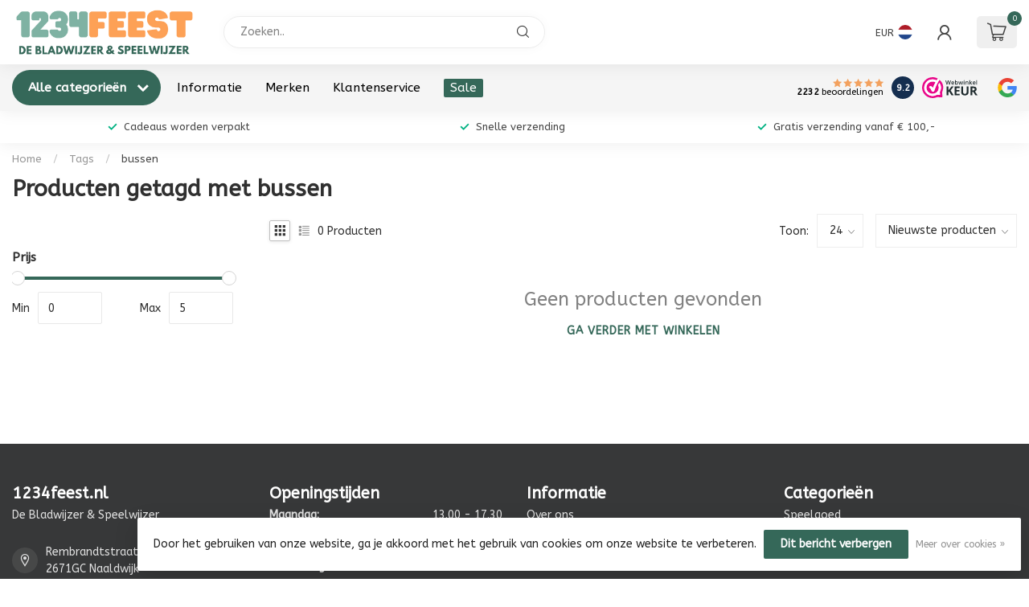

--- FILE ---
content_type: text/html;charset=utf-8
request_url: https://www.1234feest.nl/tags/bussen/
body_size: 39321
content:
<!DOCTYPE html>
<html lang="nl">
  <head>
<link rel="preconnect" href="https://cdn.webshopapp.com">
<link rel="preconnect" href="https://fonts.googleapis.com">
<link rel="preconnect" href="https://fonts.gstatic.com" crossorigin>
<!--

    Theme Proxima | v1.0.0.1807202501_0_171824
    Theme designed and created by Dyvelopment - We are true e-commerce heroes!

    For custom Lightspeed eCom development or design contact us at www.dyvelopment.com

      _____                  _                                  _   
     |  __ \                | |                                | |  
     | |  | |_   ___   _____| | ___  _ __  _ __ ___   ___ _ __ | |_ 
     | |  | | | | \ \ / / _ \ |/ _ \| '_ \| '_ ` _ \ / _ \ '_ \| __|
     | |__| | |_| |\ V /  __/ | (_) | |_) | | | | | |  __/ | | | |_ 
     |_____/ \__, | \_/ \___|_|\___/| .__/|_| |_| |_|\___|_| |_|\__|
              __/ |                 | |                             
             |___/                  |_|                             
-->


<meta charset="utf-8"/>
<!-- [START] 'blocks/head.rain' -->
<!--

  (c) 2008-2025 Lightspeed Netherlands B.V.
  http://www.lightspeedhq.com
  Generated: 03-11-2025 @ 23:17:30

-->
<link rel="canonical" href="https://www.1234feest.nl/tags/bussen/"/>
<link rel="alternate" href="https://www.1234feest.nl/index.rss" type="application/rss+xml" title="Nieuwe producten"/>
<link href="https://cdn.webshopapp.com/assets/cookielaw.css?2025-02-20" rel="stylesheet" type="text/css"/>
<meta name="robots" content="noodp,noydir"/>
<meta name="google-site-verification" content="xZ22hyPh8b-F6jQ8OhY5ECtEIGU4ObBzvyfceTzbUfw"/>
<meta name="google-site-verification" content="IHxcA5T4PplaDcMPkKle7i-i-iSSe-A83dZyCAX4c0c"/>
<meta property="og:url" content="https://www.1234feest.nl/tags/bussen/?source=facebook"/>
<meta property="og:site_name" content="1234feest.nl"/>
<meta property="og:title" content="bussen"/>
<meta property="og:description" content="Feestversiering, verkleedkleding, cadeaus, schmink, wenskaarten en daarnaast veel verantwoord speelgoed passend bij de ontwikkelingsfase van kinderen. Gratis ve"/>
<script>
<meta name='hatsa-domain-verification' content='652804c594f693c0a0137b269fab4d93c7bb03a5' />
</script>
<script>
/* DyApps Theme Addons config */
if( !window.dyapps ){ window.dyapps = {}; }
window.dyapps.addons = {
 "enabled": true,
 "created_at": "29-06-2024 09:08:54",
 "settings": {
    "matrix_separator": ",",
    "filterGroupSwatches": ["kleur"],
    "swatchesForCustomFields": [],
    "plan": {
     "can_variant_group": true,
     "can_stockify": true,
     "can_vat_switcher": true,
     "can_age_popup": false,
     "can_custom_qty": false,
     "can_data01_colors": false
    },
    "advancedVariants": {
     "enabled": true,
     "price_in_dropdown": true,
     "stockify_in_dropdown": true,
     "disable_out_of_stock": true,
     "grid_swatches_container_selector": ".dy-collection-grid-swatch-holder",
     "grid_swatches_position": "left",
     "grid_swatches_max_colors": 4,
     "grid_swatches_enabled": true,
     "variant_status_icon": false,
     "display_type": "blocks",
     "product_swatches_size": "default",
     "live_pricing": true
    },
    "age_popup": {
     "enabled": false,
     "logo_url": "",
     "image_footer_url": "",
     "text": {
                 
        "nl": {
         "content": "<h3>Bevestig je leeftijd<\/h3><p>Je moet 18 jaar of ouder zijn om deze website te bezoeken.<\/p>",
         "content_no": "<h3>Sorry!<\/h3><p>Je kunt deze website helaas niet bezoeken.<\/p>",
         "button_yes": "Ik ben 18 jaar of ouder",
         "button_no": "Ik ben jonger dan 18",
        }        }
    },
    "stockify": {
     "enabled": false,
     "stock_trigger_type": "outofstock",
     "optin_policy": false,
     "api": "https://my.dyapps.io/api/public/1c89ca002d/stockify/subscribe",
     "text": {
                 
        "nl": {
         "email_placeholder": "Jouw e-mailadres",
         "button_trigger": "Geef me een seintje bij voorraad",
         "button_submit": "Houd me op de hoogte!",
         "title": "Laat je e-mailadres achter",
         "desc": "Helaas is dit product momenteel uitverkocht. Laat je e-mailadres achter en we sturen je een e-mail wanneer het product weer beschikbaar is.",
         "bottom_text": "We gebruiken je gegevens alleen voor deze email. Meer info in onze <a href=\"\/service\/privacy-policy\/\" target=\"_blank\">privacy policy<\/a>."
        }        }
    },
    "categoryBanners": {
     "enabled": true,
     "mobile_breakpoint": "576px",
     "category_banner": [],
     "banners": {
        
        "814": {
                         
        }       }
    }
 },
 "swatches": {
 "default": {"is_default": true, "type": "multi", "values": {"background-size": "10px 10px", "background-position": "0 0, 0 5px, 5px -5px, -5px 0px", "background-image": "linear-gradient(45deg, rgba(100,100,100,0.3) 25%, transparent 25%),  linear-gradient(-45deg, rgba(100,100,100,0.3) 25%, transparent 25%),  linear-gradient(45deg, transparent 75%, rgba(100,100,100,0.3) 75%),  linear-gradient(-45deg, transparent 75%, rgba(100,100,100,0.3) 75%)"}} ,  
 "blauw": {"type": "color", "value": "#0000ff"},  
 "bruin": {"type": "color", "value": "#79553d"},  
 "geel": {"type": "color", "value": "#ffff00"},  
 "goud": {"type": "color", "value": "#ffd700"},  
 "grijs": {"type": "color", "value": "#808080"},  
 "groen": {"type": "color", "value": "#008000"},  
 "oranje": {"type": "color", "value": "#ffa500"},  
 "rood": {"type": "color", "value": "#ff0000"},  
 "roze": {"type": "color", "value": "#ffc0cb"},  
 "paars": {"type": "color", "value": "#800080"},  
 "wit": {"type": "color", "value": "#ffffff"},  
 "zilver": {"type": "color", "value": "#c0c0c0"},  
 "zwart": {"type": "color", "value": "#000000"},  
 "brons": {"type": "color", "value": "#774f2e"},  
 "multicolor": {"type": "image", "value": "https://cdn.webshopapp.com/shops/171824/files/460408239/naamloos.png"}  }
};
</script>
<!--[if lt IE 9]>
<script src="https://cdn.webshopapp.com/assets/html5shiv.js?2025-02-20"></script>
<![endif]-->
<!-- [END] 'blocks/head.rain' -->

<title>bussen - 1234feest.nl</title>

<meta name="dyapps-addons-enabled" content="true">
<meta name="dyapps-addons-version" content="2022081001">
<meta name="dyapps-theme-name" content="Proxima">
<meta name="dyapps-theme-editor" content="false">

<meta name="description" content="Feestversiering, verkleedkleding, cadeaus, schmink, wenskaarten en daarnaast veel verantwoord speelgoed passend bij de ontwikkelingsfase van kinderen. Gratis ve" />
<meta name="keywords" content="bussen, verkleedkleren, verkleden, verkleedkleding, versiering, wenskaarten, speelwijzer, bladwijzer, carnavalswinkel, carnaval, naaldwijk, 1234feest, feest vieren, versieren, ballonnen, slingers, confetti, schmink, schminken, grimas, haba, speelgoed" />

<meta http-equiv="X-UA-Compatible" content="IE=edge">
<meta name="viewport" content="width=device-width, initial-scale=1">

<link rel="shortcut icon" href="https://cdn.webshopapp.com/shops/171824/themes/174539/v/2736338/assets/favicon.ico?20251014143337" type="image/x-icon" />
<link rel="preload" as="image" href="https://cdn.webshopapp.com/shops/171824/themes/174539/v/2704779/assets/logo.png?20251014133104">



<script src="https://cdn.webshopapp.com/shops/171824/themes/174539/assets/jquery-1-12-4-min.js?2025101615445020210102171433" defer></script>
<script>if(navigator.userAgent.indexOf("MSIE ") > -1 || navigator.userAgent.indexOf("Trident/") > -1) { document.write('<script src="https://cdn.webshopapp.com/shops/171824/themes/174539/assets/intersection-observer-polyfill.js?2025101615445020210102171433">\x3C/script>') }</script>

<style>/*!
 * Bootstrap Reboot v4.6.1 (https://getbootstrap.com/)
 * Copyright 2011-2021 The Bootstrap Authors
 * Copyright 2011-2021 Twitter, Inc.
 * Licensed under MIT (https://github.com/twbs/bootstrap/blob/main/LICENSE)
 * Forked from Normalize.css, licensed MIT (https://github.com/necolas/normalize.css/blob/master/LICENSE.md)
 */*,*::before,*::after{box-sizing:border-box}html{font-family:sans-serif;line-height:1.15;-webkit-text-size-adjust:100%;-webkit-tap-highlight-color:rgba(0,0,0,0)}article,aside,figcaption,figure,footer,header,hgroup,main,nav,section{display:block}body{margin:0;font-family:-apple-system,BlinkMacSystemFont,"Segoe UI",Roboto,"Helvetica Neue",Arial,"Noto Sans","Liberation Sans",sans-serif,"Apple Color Emoji","Segoe UI Emoji","Segoe UI Symbol","Noto Color Emoji";font-size:1rem;font-weight:400;line-height:1.42857143;color:#212529;text-align:left;background-color:#fff}[tabindex="-1"]:focus:not(:focus-visible){outline:0 !important}hr{box-sizing:content-box;height:0;overflow:visible}h1,h2,h3,h4,h5,h6{margin-top:0;margin-bottom:.5rem}p{margin-top:0;margin-bottom:1rem}abbr[title],abbr[data-original-title]{text-decoration:underline;text-decoration:underline dotted;cursor:help;border-bottom:0;text-decoration-skip-ink:none}address{margin-bottom:1rem;font-style:normal;line-height:inherit}ol,ul,dl{margin-top:0;margin-bottom:1rem}ol ol,ul ul,ol ul,ul ol{margin-bottom:0}dt{font-weight:700}dd{margin-bottom:.5rem;margin-left:0}blockquote{margin:0 0 1rem}b,strong{font-weight:bolder}small{font-size:80%}sub,sup{position:relative;font-size:75%;line-height:0;vertical-align:baseline}sub{bottom:-0.25em}sup{top:-0.5em}a{color:#007bff;text-decoration:none;background-color:transparent}a:hover{color:#0056b3;text-decoration:underline}a:not([href]):not([class]){color:inherit;text-decoration:none}a:not([href]):not([class]):hover{color:inherit;text-decoration:none}pre,code,kbd,samp{font-family:SFMono-Regular,Menlo,Monaco,Consolas,"Liberation Mono","Courier New",monospace;font-size:1em}pre{margin-top:0;margin-bottom:1rem;overflow:auto;-ms-overflow-style:scrollbar}figure{margin:0 0 1rem}img{vertical-align:middle;border-style:none}svg{overflow:hidden;vertical-align:middle}table{border-collapse:collapse}caption{padding-top:.75rem;padding-bottom:.75rem;color:#6c757d;text-align:left;caption-side:bottom}th{text-align:inherit;text-align:-webkit-match-parent}label{display:inline-block;margin-bottom:.5rem}button{border-radius:0}button:focus:not(:focus-visible){outline:0}input,button,select,optgroup,textarea{margin:0;font-family:inherit;font-size:inherit;line-height:inherit}button,input{overflow:visible}button,select{text-transform:none}[role=button]{cursor:pointer}select{word-wrap:normal}button,[type=button],[type=reset],[type=submit]{-webkit-appearance:button}button:not(:disabled),[type=button]:not(:disabled),[type=reset]:not(:disabled),[type=submit]:not(:disabled){cursor:pointer}button::-moz-focus-inner,[type=button]::-moz-focus-inner,[type=reset]::-moz-focus-inner,[type=submit]::-moz-focus-inner{padding:0;border-style:none}input[type=radio],input[type=checkbox]{box-sizing:border-box;padding:0}textarea{overflow:auto;resize:vertical}fieldset{min-width:0;padding:0;margin:0;border:0}legend{display:block;width:100%;max-width:100%;padding:0;margin-bottom:.5rem;font-size:1.5rem;line-height:inherit;color:inherit;white-space:normal}progress{vertical-align:baseline}[type=number]::-webkit-inner-spin-button,[type=number]::-webkit-outer-spin-button{height:auto}[type=search]{outline-offset:-2px;-webkit-appearance:none}[type=search]::-webkit-search-decoration{-webkit-appearance:none}::-webkit-file-upload-button{font:inherit;-webkit-appearance:button}output{display:inline-block}summary{display:list-item;cursor:pointer}template{display:none}[hidden]{display:none !important}/*!
 * Bootstrap Grid v4.6.1 (https://getbootstrap.com/)
 * Copyright 2011-2021 The Bootstrap Authors
 * Copyright 2011-2021 Twitter, Inc.
 * Licensed under MIT (https://github.com/twbs/bootstrap/blob/main/LICENSE)
 */html{box-sizing:border-box;-ms-overflow-style:scrollbar}*,*::before,*::after{box-sizing:inherit}.container,.container-fluid,.container-xl,.container-lg,.container-md,.container-sm{width:100%;padding-right:15px;padding-left:15px;margin-right:auto;margin-left:auto}@media(min-width: 576px){.container-sm,.container{max-width:540px}}@media(min-width: 768px){.container-md,.container-sm,.container{max-width:720px}}@media(min-width: 992px){.container-lg,.container-md,.container-sm,.container{max-width:960px}}@media(min-width: 1200px){.container-xl,.container-lg,.container-md,.container-sm,.container{max-width:1140px}}.row{display:flex;flex-wrap:wrap;margin-right:-15px;margin-left:-15px}.no-gutters{margin-right:0;margin-left:0}.no-gutters>.col,.no-gutters>[class*=col-]{padding-right:0;padding-left:0}.col-xl,.col-xl-auto,.col-xl-12,.col-xl-11,.col-xl-10,.col-xl-9,.col-xl-8,.col-xl-7,.col-xl-6,.col-xl-5,.col-xl-4,.col-xl-3,.col-xl-2,.col-xl-1,.col-lg,.col-lg-auto,.col-lg-12,.col-lg-11,.col-lg-10,.col-lg-9,.col-lg-8,.col-lg-7,.col-lg-6,.col-lg-5,.col-lg-4,.col-lg-3,.col-lg-2,.col-lg-1,.col-md,.col-md-auto,.col-md-12,.col-md-11,.col-md-10,.col-md-9,.col-md-8,.col-md-7,.col-md-6,.col-md-5,.col-md-4,.col-md-3,.col-md-2,.col-md-1,.col-sm,.col-sm-auto,.col-sm-12,.col-sm-11,.col-sm-10,.col-sm-9,.col-sm-8,.col-sm-7,.col-sm-6,.col-sm-5,.col-sm-4,.col-sm-3,.col-sm-2,.col-sm-1,.col,.col-auto,.col-12,.col-11,.col-10,.col-9,.col-8,.col-7,.col-6,.col-5,.col-4,.col-3,.col-2,.col-1{position:relative;width:100%;padding-right:15px;padding-left:15px}.col{flex-basis:0;flex-grow:1;max-width:100%}.row-cols-1>*{flex:0 0 100%;max-width:100%}.row-cols-2>*{flex:0 0 50%;max-width:50%}.row-cols-3>*{flex:0 0 33.3333333333%;max-width:33.3333333333%}.row-cols-4>*{flex:0 0 25%;max-width:25%}.row-cols-5>*{flex:0 0 20%;max-width:20%}.row-cols-6>*{flex:0 0 16.6666666667%;max-width:16.6666666667%}.col-auto{flex:0 0 auto;width:auto;max-width:100%}.col-1{flex:0 0 8.33333333%;max-width:8.33333333%}.col-2{flex:0 0 16.66666667%;max-width:16.66666667%}.col-3{flex:0 0 25%;max-width:25%}.col-4{flex:0 0 33.33333333%;max-width:33.33333333%}.col-5{flex:0 0 41.66666667%;max-width:41.66666667%}.col-6{flex:0 0 50%;max-width:50%}.col-7{flex:0 0 58.33333333%;max-width:58.33333333%}.col-8{flex:0 0 66.66666667%;max-width:66.66666667%}.col-9{flex:0 0 75%;max-width:75%}.col-10{flex:0 0 83.33333333%;max-width:83.33333333%}.col-11{flex:0 0 91.66666667%;max-width:91.66666667%}.col-12{flex:0 0 100%;max-width:100%}.order-first{order:-1}.order-last{order:13}.order-0{order:0}.order-1{order:1}.order-2{order:2}.order-3{order:3}.order-4{order:4}.order-5{order:5}.order-6{order:6}.order-7{order:7}.order-8{order:8}.order-9{order:9}.order-10{order:10}.order-11{order:11}.order-12{order:12}.offset-1{margin-left:8.33333333%}.offset-2{margin-left:16.66666667%}.offset-3{margin-left:25%}.offset-4{margin-left:33.33333333%}.offset-5{margin-left:41.66666667%}.offset-6{margin-left:50%}.offset-7{margin-left:58.33333333%}.offset-8{margin-left:66.66666667%}.offset-9{margin-left:75%}.offset-10{margin-left:83.33333333%}.offset-11{margin-left:91.66666667%}@media(min-width: 576px){.col-sm{flex-basis:0;flex-grow:1;max-width:100%}.row-cols-sm-1>*{flex:0 0 100%;max-width:100%}.row-cols-sm-2>*{flex:0 0 50%;max-width:50%}.row-cols-sm-3>*{flex:0 0 33.3333333333%;max-width:33.3333333333%}.row-cols-sm-4>*{flex:0 0 25%;max-width:25%}.row-cols-sm-5>*{flex:0 0 20%;max-width:20%}.row-cols-sm-6>*{flex:0 0 16.6666666667%;max-width:16.6666666667%}.col-sm-auto{flex:0 0 auto;width:auto;max-width:100%}.col-sm-1{flex:0 0 8.33333333%;max-width:8.33333333%}.col-sm-2{flex:0 0 16.66666667%;max-width:16.66666667%}.col-sm-3{flex:0 0 25%;max-width:25%}.col-sm-4{flex:0 0 33.33333333%;max-width:33.33333333%}.col-sm-5{flex:0 0 41.66666667%;max-width:41.66666667%}.col-sm-6{flex:0 0 50%;max-width:50%}.col-sm-7{flex:0 0 58.33333333%;max-width:58.33333333%}.col-sm-8{flex:0 0 66.66666667%;max-width:66.66666667%}.col-sm-9{flex:0 0 75%;max-width:75%}.col-sm-10{flex:0 0 83.33333333%;max-width:83.33333333%}.col-sm-11{flex:0 0 91.66666667%;max-width:91.66666667%}.col-sm-12{flex:0 0 100%;max-width:100%}.order-sm-first{order:-1}.order-sm-last{order:13}.order-sm-0{order:0}.order-sm-1{order:1}.order-sm-2{order:2}.order-sm-3{order:3}.order-sm-4{order:4}.order-sm-5{order:5}.order-sm-6{order:6}.order-sm-7{order:7}.order-sm-8{order:8}.order-sm-9{order:9}.order-sm-10{order:10}.order-sm-11{order:11}.order-sm-12{order:12}.offset-sm-0{margin-left:0}.offset-sm-1{margin-left:8.33333333%}.offset-sm-2{margin-left:16.66666667%}.offset-sm-3{margin-left:25%}.offset-sm-4{margin-left:33.33333333%}.offset-sm-5{margin-left:41.66666667%}.offset-sm-6{margin-left:50%}.offset-sm-7{margin-left:58.33333333%}.offset-sm-8{margin-left:66.66666667%}.offset-sm-9{margin-left:75%}.offset-sm-10{margin-left:83.33333333%}.offset-sm-11{margin-left:91.66666667%}}@media(min-width: 768px){.col-md{flex-basis:0;flex-grow:1;max-width:100%}.row-cols-md-1>*{flex:0 0 100%;max-width:100%}.row-cols-md-2>*{flex:0 0 50%;max-width:50%}.row-cols-md-3>*{flex:0 0 33.3333333333%;max-width:33.3333333333%}.row-cols-md-4>*{flex:0 0 25%;max-width:25%}.row-cols-md-5>*{flex:0 0 20%;max-width:20%}.row-cols-md-6>*{flex:0 0 16.6666666667%;max-width:16.6666666667%}.col-md-auto{flex:0 0 auto;width:auto;max-width:100%}.col-md-1{flex:0 0 8.33333333%;max-width:8.33333333%}.col-md-2{flex:0 0 16.66666667%;max-width:16.66666667%}.col-md-3{flex:0 0 25%;max-width:25%}.col-md-4{flex:0 0 33.33333333%;max-width:33.33333333%}.col-md-5{flex:0 0 41.66666667%;max-width:41.66666667%}.col-md-6{flex:0 0 50%;max-width:50%}.col-md-7{flex:0 0 58.33333333%;max-width:58.33333333%}.col-md-8{flex:0 0 66.66666667%;max-width:66.66666667%}.col-md-9{flex:0 0 75%;max-width:75%}.col-md-10{flex:0 0 83.33333333%;max-width:83.33333333%}.col-md-11{flex:0 0 91.66666667%;max-width:91.66666667%}.col-md-12{flex:0 0 100%;max-width:100%}.order-md-first{order:-1}.order-md-last{order:13}.order-md-0{order:0}.order-md-1{order:1}.order-md-2{order:2}.order-md-3{order:3}.order-md-4{order:4}.order-md-5{order:5}.order-md-6{order:6}.order-md-7{order:7}.order-md-8{order:8}.order-md-9{order:9}.order-md-10{order:10}.order-md-11{order:11}.order-md-12{order:12}.offset-md-0{margin-left:0}.offset-md-1{margin-left:8.33333333%}.offset-md-2{margin-left:16.66666667%}.offset-md-3{margin-left:25%}.offset-md-4{margin-left:33.33333333%}.offset-md-5{margin-left:41.66666667%}.offset-md-6{margin-left:50%}.offset-md-7{margin-left:58.33333333%}.offset-md-8{margin-left:66.66666667%}.offset-md-9{margin-left:75%}.offset-md-10{margin-left:83.33333333%}.offset-md-11{margin-left:91.66666667%}}@media(min-width: 992px){.col-lg{flex-basis:0;flex-grow:1;max-width:100%}.row-cols-lg-1>*{flex:0 0 100%;max-width:100%}.row-cols-lg-2>*{flex:0 0 50%;max-width:50%}.row-cols-lg-3>*{flex:0 0 33.3333333333%;max-width:33.3333333333%}.row-cols-lg-4>*{flex:0 0 25%;max-width:25%}.row-cols-lg-5>*{flex:0 0 20%;max-width:20%}.row-cols-lg-6>*{flex:0 0 16.6666666667%;max-width:16.6666666667%}.col-lg-auto{flex:0 0 auto;width:auto;max-width:100%}.col-lg-1{flex:0 0 8.33333333%;max-width:8.33333333%}.col-lg-2{flex:0 0 16.66666667%;max-width:16.66666667%}.col-lg-3{flex:0 0 25%;max-width:25%}.col-lg-4{flex:0 0 33.33333333%;max-width:33.33333333%}.col-lg-5{flex:0 0 41.66666667%;max-width:41.66666667%}.col-lg-6{flex:0 0 50%;max-width:50%}.col-lg-7{flex:0 0 58.33333333%;max-width:58.33333333%}.col-lg-8{flex:0 0 66.66666667%;max-width:66.66666667%}.col-lg-9{flex:0 0 75%;max-width:75%}.col-lg-10{flex:0 0 83.33333333%;max-width:83.33333333%}.col-lg-11{flex:0 0 91.66666667%;max-width:91.66666667%}.col-lg-12{flex:0 0 100%;max-width:100%}.order-lg-first{order:-1}.order-lg-last{order:13}.order-lg-0{order:0}.order-lg-1{order:1}.order-lg-2{order:2}.order-lg-3{order:3}.order-lg-4{order:4}.order-lg-5{order:5}.order-lg-6{order:6}.order-lg-7{order:7}.order-lg-8{order:8}.order-lg-9{order:9}.order-lg-10{order:10}.order-lg-11{order:11}.order-lg-12{order:12}.offset-lg-0{margin-left:0}.offset-lg-1{margin-left:8.33333333%}.offset-lg-2{margin-left:16.66666667%}.offset-lg-3{margin-left:25%}.offset-lg-4{margin-left:33.33333333%}.offset-lg-5{margin-left:41.66666667%}.offset-lg-6{margin-left:50%}.offset-lg-7{margin-left:58.33333333%}.offset-lg-8{margin-left:66.66666667%}.offset-lg-9{margin-left:75%}.offset-lg-10{margin-left:83.33333333%}.offset-lg-11{margin-left:91.66666667%}}@media(min-width: 1200px){.col-xl{flex-basis:0;flex-grow:1;max-width:100%}.row-cols-xl-1>*{flex:0 0 100%;max-width:100%}.row-cols-xl-2>*{flex:0 0 50%;max-width:50%}.row-cols-xl-3>*{flex:0 0 33.3333333333%;max-width:33.3333333333%}.row-cols-xl-4>*{flex:0 0 25%;max-width:25%}.row-cols-xl-5>*{flex:0 0 20%;max-width:20%}.row-cols-xl-6>*{flex:0 0 16.6666666667%;max-width:16.6666666667%}.col-xl-auto{flex:0 0 auto;width:auto;max-width:100%}.col-xl-1{flex:0 0 8.33333333%;max-width:8.33333333%}.col-xl-2{flex:0 0 16.66666667%;max-width:16.66666667%}.col-xl-3{flex:0 0 25%;max-width:25%}.col-xl-4{flex:0 0 33.33333333%;max-width:33.33333333%}.col-xl-5{flex:0 0 41.66666667%;max-width:41.66666667%}.col-xl-6{flex:0 0 50%;max-width:50%}.col-xl-7{flex:0 0 58.33333333%;max-width:58.33333333%}.col-xl-8{flex:0 0 66.66666667%;max-width:66.66666667%}.col-xl-9{flex:0 0 75%;max-width:75%}.col-xl-10{flex:0 0 83.33333333%;max-width:83.33333333%}.col-xl-11{flex:0 0 91.66666667%;max-width:91.66666667%}.col-xl-12{flex:0 0 100%;max-width:100%}.order-xl-first{order:-1}.order-xl-last{order:13}.order-xl-0{order:0}.order-xl-1{order:1}.order-xl-2{order:2}.order-xl-3{order:3}.order-xl-4{order:4}.order-xl-5{order:5}.order-xl-6{order:6}.order-xl-7{order:7}.order-xl-8{order:8}.order-xl-9{order:9}.order-xl-10{order:10}.order-xl-11{order:11}.order-xl-12{order:12}.offset-xl-0{margin-left:0}.offset-xl-1{margin-left:8.33333333%}.offset-xl-2{margin-left:16.66666667%}.offset-xl-3{margin-left:25%}.offset-xl-4{margin-left:33.33333333%}.offset-xl-5{margin-left:41.66666667%}.offset-xl-6{margin-left:50%}.offset-xl-7{margin-left:58.33333333%}.offset-xl-8{margin-left:66.66666667%}.offset-xl-9{margin-left:75%}.offset-xl-10{margin-left:83.33333333%}.offset-xl-11{margin-left:91.66666667%}}.d-none{display:none !important}.d-inline{display:inline !important}.d-inline-block{display:inline-block !important}.d-block{display:block !important}.d-table{display:table !important}.d-table-row{display:table-row !important}.d-table-cell{display:table-cell !important}.d-flex{display:flex !important}.d-inline-flex{display:inline-flex !important}@media(min-width: 576px){.d-sm-none{display:none !important}.d-sm-inline{display:inline !important}.d-sm-inline-block{display:inline-block !important}.d-sm-block{display:block !important}.d-sm-table{display:table !important}.d-sm-table-row{display:table-row !important}.d-sm-table-cell{display:table-cell !important}.d-sm-flex{display:flex !important}.d-sm-inline-flex{display:inline-flex !important}}@media(min-width: 768px){.d-md-none{display:none !important}.d-md-inline{display:inline !important}.d-md-inline-block{display:inline-block !important}.d-md-block{display:block !important}.d-md-table{display:table !important}.d-md-table-row{display:table-row !important}.d-md-table-cell{display:table-cell !important}.d-md-flex{display:flex !important}.d-md-inline-flex{display:inline-flex !important}}@media(min-width: 992px){.d-lg-none{display:none !important}.d-lg-inline{display:inline !important}.d-lg-inline-block{display:inline-block !important}.d-lg-block{display:block !important}.d-lg-table{display:table !important}.d-lg-table-row{display:table-row !important}.d-lg-table-cell{display:table-cell !important}.d-lg-flex{display:flex !important}.d-lg-inline-flex{display:inline-flex !important}}@media(min-width: 1200px){.d-xl-none{display:none !important}.d-xl-inline{display:inline !important}.d-xl-inline-block{display:inline-block !important}.d-xl-block{display:block !important}.d-xl-table{display:table !important}.d-xl-table-row{display:table-row !important}.d-xl-table-cell{display:table-cell !important}.d-xl-flex{display:flex !important}.d-xl-inline-flex{display:inline-flex !important}}@media print{.d-print-none{display:none !important}.d-print-inline{display:inline !important}.d-print-inline-block{display:inline-block !important}.d-print-block{display:block !important}.d-print-table{display:table !important}.d-print-table-row{display:table-row !important}.d-print-table-cell{display:table-cell !important}.d-print-flex{display:flex !important}.d-print-inline-flex{display:inline-flex !important}}.flex-row{flex-direction:row !important}.flex-column{flex-direction:column !important}.flex-row-reverse{flex-direction:row-reverse !important}.flex-column-reverse{flex-direction:column-reverse !important}.flex-wrap{flex-wrap:wrap !important}.flex-nowrap{flex-wrap:nowrap !important}.flex-wrap-reverse{flex-wrap:wrap-reverse !important}.flex-fill{flex:1 1 auto !important}.flex-grow-0{flex-grow:0 !important}.flex-grow-1{flex-grow:1 !important}.flex-shrink-0{flex-shrink:0 !important}.flex-shrink-1{flex-shrink:1 !important}.justify-content-start{justify-content:flex-start !important}.justify-content-end{justify-content:flex-end !important}.justify-content-center{justify-content:center !important}.justify-content-between{justify-content:space-between !important}.justify-content-around{justify-content:space-around !important}.align-items-start{align-items:flex-start !important}.align-items-end{align-items:flex-end !important}.align-items-center{align-items:center !important}.align-items-baseline{align-items:baseline !important}.align-items-stretch{align-items:stretch !important}.align-content-start{align-content:flex-start !important}.align-content-end{align-content:flex-end !important}.align-content-center{align-content:center !important}.align-content-between{align-content:space-between !important}.align-content-around{align-content:space-around !important}.align-content-stretch{align-content:stretch !important}.align-self-auto{align-self:auto !important}.align-self-start{align-self:flex-start !important}.align-self-end{align-self:flex-end !important}.align-self-center{align-self:center !important}.align-self-baseline{align-self:baseline !important}.align-self-stretch{align-self:stretch !important}@media(min-width: 576px){.flex-sm-row{flex-direction:row !important}.flex-sm-column{flex-direction:column !important}.flex-sm-row-reverse{flex-direction:row-reverse !important}.flex-sm-column-reverse{flex-direction:column-reverse !important}.flex-sm-wrap{flex-wrap:wrap !important}.flex-sm-nowrap{flex-wrap:nowrap !important}.flex-sm-wrap-reverse{flex-wrap:wrap-reverse !important}.flex-sm-fill{flex:1 1 auto !important}.flex-sm-grow-0{flex-grow:0 !important}.flex-sm-grow-1{flex-grow:1 !important}.flex-sm-shrink-0{flex-shrink:0 !important}.flex-sm-shrink-1{flex-shrink:1 !important}.justify-content-sm-start{justify-content:flex-start !important}.justify-content-sm-end{justify-content:flex-end !important}.justify-content-sm-center{justify-content:center !important}.justify-content-sm-between{justify-content:space-between !important}.justify-content-sm-around{justify-content:space-around !important}.align-items-sm-start{align-items:flex-start !important}.align-items-sm-end{align-items:flex-end !important}.align-items-sm-center{align-items:center !important}.align-items-sm-baseline{align-items:baseline !important}.align-items-sm-stretch{align-items:stretch !important}.align-content-sm-start{align-content:flex-start !important}.align-content-sm-end{align-content:flex-end !important}.align-content-sm-center{align-content:center !important}.align-content-sm-between{align-content:space-between !important}.align-content-sm-around{align-content:space-around !important}.align-content-sm-stretch{align-content:stretch !important}.align-self-sm-auto{align-self:auto !important}.align-self-sm-start{align-self:flex-start !important}.align-self-sm-end{align-self:flex-end !important}.align-self-sm-center{align-self:center !important}.align-self-sm-baseline{align-self:baseline !important}.align-self-sm-stretch{align-self:stretch !important}}@media(min-width: 768px){.flex-md-row{flex-direction:row !important}.flex-md-column{flex-direction:column !important}.flex-md-row-reverse{flex-direction:row-reverse !important}.flex-md-column-reverse{flex-direction:column-reverse !important}.flex-md-wrap{flex-wrap:wrap !important}.flex-md-nowrap{flex-wrap:nowrap !important}.flex-md-wrap-reverse{flex-wrap:wrap-reverse !important}.flex-md-fill{flex:1 1 auto !important}.flex-md-grow-0{flex-grow:0 !important}.flex-md-grow-1{flex-grow:1 !important}.flex-md-shrink-0{flex-shrink:0 !important}.flex-md-shrink-1{flex-shrink:1 !important}.justify-content-md-start{justify-content:flex-start !important}.justify-content-md-end{justify-content:flex-end !important}.justify-content-md-center{justify-content:center !important}.justify-content-md-between{justify-content:space-between !important}.justify-content-md-around{justify-content:space-around !important}.align-items-md-start{align-items:flex-start !important}.align-items-md-end{align-items:flex-end !important}.align-items-md-center{align-items:center !important}.align-items-md-baseline{align-items:baseline !important}.align-items-md-stretch{align-items:stretch !important}.align-content-md-start{align-content:flex-start !important}.align-content-md-end{align-content:flex-end !important}.align-content-md-center{align-content:center !important}.align-content-md-between{align-content:space-between !important}.align-content-md-around{align-content:space-around !important}.align-content-md-stretch{align-content:stretch !important}.align-self-md-auto{align-self:auto !important}.align-self-md-start{align-self:flex-start !important}.align-self-md-end{align-self:flex-end !important}.align-self-md-center{align-self:center !important}.align-self-md-baseline{align-self:baseline !important}.align-self-md-stretch{align-self:stretch !important}}@media(min-width: 992px){.flex-lg-row{flex-direction:row !important}.flex-lg-column{flex-direction:column !important}.flex-lg-row-reverse{flex-direction:row-reverse !important}.flex-lg-column-reverse{flex-direction:column-reverse !important}.flex-lg-wrap{flex-wrap:wrap !important}.flex-lg-nowrap{flex-wrap:nowrap !important}.flex-lg-wrap-reverse{flex-wrap:wrap-reverse !important}.flex-lg-fill{flex:1 1 auto !important}.flex-lg-grow-0{flex-grow:0 !important}.flex-lg-grow-1{flex-grow:1 !important}.flex-lg-shrink-0{flex-shrink:0 !important}.flex-lg-shrink-1{flex-shrink:1 !important}.justify-content-lg-start{justify-content:flex-start !important}.justify-content-lg-end{justify-content:flex-end !important}.justify-content-lg-center{justify-content:center !important}.justify-content-lg-between{justify-content:space-between !important}.justify-content-lg-around{justify-content:space-around !important}.align-items-lg-start{align-items:flex-start !important}.align-items-lg-end{align-items:flex-end !important}.align-items-lg-center{align-items:center !important}.align-items-lg-baseline{align-items:baseline !important}.align-items-lg-stretch{align-items:stretch !important}.align-content-lg-start{align-content:flex-start !important}.align-content-lg-end{align-content:flex-end !important}.align-content-lg-center{align-content:center !important}.align-content-lg-between{align-content:space-between !important}.align-content-lg-around{align-content:space-around !important}.align-content-lg-stretch{align-content:stretch !important}.align-self-lg-auto{align-self:auto !important}.align-self-lg-start{align-self:flex-start !important}.align-self-lg-end{align-self:flex-end !important}.align-self-lg-center{align-self:center !important}.align-self-lg-baseline{align-self:baseline !important}.align-self-lg-stretch{align-self:stretch !important}}@media(min-width: 1200px){.flex-xl-row{flex-direction:row !important}.flex-xl-column{flex-direction:column !important}.flex-xl-row-reverse{flex-direction:row-reverse !important}.flex-xl-column-reverse{flex-direction:column-reverse !important}.flex-xl-wrap{flex-wrap:wrap !important}.flex-xl-nowrap{flex-wrap:nowrap !important}.flex-xl-wrap-reverse{flex-wrap:wrap-reverse !important}.flex-xl-fill{flex:1 1 auto !important}.flex-xl-grow-0{flex-grow:0 !important}.flex-xl-grow-1{flex-grow:1 !important}.flex-xl-shrink-0{flex-shrink:0 !important}.flex-xl-shrink-1{flex-shrink:1 !important}.justify-content-xl-start{justify-content:flex-start !important}.justify-content-xl-end{justify-content:flex-end !important}.justify-content-xl-center{justify-content:center !important}.justify-content-xl-between{justify-content:space-between !important}.justify-content-xl-around{justify-content:space-around !important}.align-items-xl-start{align-items:flex-start !important}.align-items-xl-end{align-items:flex-end !important}.align-items-xl-center{align-items:center !important}.align-items-xl-baseline{align-items:baseline !important}.align-items-xl-stretch{align-items:stretch !important}.align-content-xl-start{align-content:flex-start !important}.align-content-xl-end{align-content:flex-end !important}.align-content-xl-center{align-content:center !important}.align-content-xl-between{align-content:space-between !important}.align-content-xl-around{align-content:space-around !important}.align-content-xl-stretch{align-content:stretch !important}.align-self-xl-auto{align-self:auto !important}.align-self-xl-start{align-self:flex-start !important}.align-self-xl-end{align-self:flex-end !important}.align-self-xl-center{align-self:center !important}.align-self-xl-baseline{align-self:baseline !important}.align-self-xl-stretch{align-self:stretch !important}}.m-0{margin:0 !important}.mt-0,.my-0{margin-top:0 !important}.mr-0,.mx-0{margin-right:0 !important}.mb-0,.my-0{margin-bottom:0 !important}.ml-0,.mx-0{margin-left:0 !important}.m-1{margin:5px !important}.mt-1,.my-1{margin-top:5px !important}.mr-1,.mx-1{margin-right:5px !important}.mb-1,.my-1{margin-bottom:5px !important}.ml-1,.mx-1{margin-left:5px !important}.m-2{margin:10px !important}.mt-2,.my-2{margin-top:10px !important}.mr-2,.mx-2{margin-right:10px !important}.mb-2,.my-2{margin-bottom:10px !important}.ml-2,.mx-2{margin-left:10px !important}.m-3{margin:15px !important}.mt-3,.my-3{margin-top:15px !important}.mr-3,.mx-3{margin-right:15px !important}.mb-3,.my-3{margin-bottom:15px !important}.ml-3,.mx-3{margin-left:15px !important}.m-4{margin:30px !important}.mt-4,.my-4{margin-top:30px !important}.mr-4,.mx-4{margin-right:30px !important}.mb-4,.my-4{margin-bottom:30px !important}.ml-4,.mx-4{margin-left:30px !important}.m-5{margin:50px !important}.mt-5,.my-5{margin-top:50px !important}.mr-5,.mx-5{margin-right:50px !important}.mb-5,.my-5{margin-bottom:50px !important}.ml-5,.mx-5{margin-left:50px !important}.m-6{margin:80px !important}.mt-6,.my-6{margin-top:80px !important}.mr-6,.mx-6{margin-right:80px !important}.mb-6,.my-6{margin-bottom:80px !important}.ml-6,.mx-6{margin-left:80px !important}.p-0{padding:0 !important}.pt-0,.py-0{padding-top:0 !important}.pr-0,.px-0{padding-right:0 !important}.pb-0,.py-0{padding-bottom:0 !important}.pl-0,.px-0{padding-left:0 !important}.p-1{padding:5px !important}.pt-1,.py-1{padding-top:5px !important}.pr-1,.px-1{padding-right:5px !important}.pb-1,.py-1{padding-bottom:5px !important}.pl-1,.px-1{padding-left:5px !important}.p-2{padding:10px !important}.pt-2,.py-2{padding-top:10px !important}.pr-2,.px-2{padding-right:10px !important}.pb-2,.py-2{padding-bottom:10px !important}.pl-2,.px-2{padding-left:10px !important}.p-3{padding:15px !important}.pt-3,.py-3{padding-top:15px !important}.pr-3,.px-3{padding-right:15px !important}.pb-3,.py-3{padding-bottom:15px !important}.pl-3,.px-3{padding-left:15px !important}.p-4{padding:30px !important}.pt-4,.py-4{padding-top:30px !important}.pr-4,.px-4{padding-right:30px !important}.pb-4,.py-4{padding-bottom:30px !important}.pl-4,.px-4{padding-left:30px !important}.p-5{padding:50px !important}.pt-5,.py-5{padding-top:50px !important}.pr-5,.px-5{padding-right:50px !important}.pb-5,.py-5{padding-bottom:50px !important}.pl-5,.px-5{padding-left:50px !important}.p-6{padding:80px !important}.pt-6,.py-6{padding-top:80px !important}.pr-6,.px-6{padding-right:80px !important}.pb-6,.py-6{padding-bottom:80px !important}.pl-6,.px-6{padding-left:80px !important}.m-n1{margin:-5px !important}.mt-n1,.my-n1{margin-top:-5px !important}.mr-n1,.mx-n1{margin-right:-5px !important}.mb-n1,.my-n1{margin-bottom:-5px !important}.ml-n1,.mx-n1{margin-left:-5px !important}.m-n2{margin:-10px !important}.mt-n2,.my-n2{margin-top:-10px !important}.mr-n2,.mx-n2{margin-right:-10px !important}.mb-n2,.my-n2{margin-bottom:-10px !important}.ml-n2,.mx-n2{margin-left:-10px !important}.m-n3{margin:-15px !important}.mt-n3,.my-n3{margin-top:-15px !important}.mr-n3,.mx-n3{margin-right:-15px !important}.mb-n3,.my-n3{margin-bottom:-15px !important}.ml-n3,.mx-n3{margin-left:-15px !important}.m-n4{margin:-30px !important}.mt-n4,.my-n4{margin-top:-30px !important}.mr-n4,.mx-n4{margin-right:-30px !important}.mb-n4,.my-n4{margin-bottom:-30px !important}.ml-n4,.mx-n4{margin-left:-30px !important}.m-n5{margin:-50px !important}.mt-n5,.my-n5{margin-top:-50px !important}.mr-n5,.mx-n5{margin-right:-50px !important}.mb-n5,.my-n5{margin-bottom:-50px !important}.ml-n5,.mx-n5{margin-left:-50px !important}.m-n6{margin:-80px !important}.mt-n6,.my-n6{margin-top:-80px !important}.mr-n6,.mx-n6{margin-right:-80px !important}.mb-n6,.my-n6{margin-bottom:-80px !important}.ml-n6,.mx-n6{margin-left:-80px !important}.m-auto{margin:auto !important}.mt-auto,.my-auto{margin-top:auto !important}.mr-auto,.mx-auto{margin-right:auto !important}.mb-auto,.my-auto{margin-bottom:auto !important}.ml-auto,.mx-auto{margin-left:auto !important}@media(min-width: 576px){.m-sm-0{margin:0 !important}.mt-sm-0,.my-sm-0{margin-top:0 !important}.mr-sm-0,.mx-sm-0{margin-right:0 !important}.mb-sm-0,.my-sm-0{margin-bottom:0 !important}.ml-sm-0,.mx-sm-0{margin-left:0 !important}.m-sm-1{margin:5px !important}.mt-sm-1,.my-sm-1{margin-top:5px !important}.mr-sm-1,.mx-sm-1{margin-right:5px !important}.mb-sm-1,.my-sm-1{margin-bottom:5px !important}.ml-sm-1,.mx-sm-1{margin-left:5px !important}.m-sm-2{margin:10px !important}.mt-sm-2,.my-sm-2{margin-top:10px !important}.mr-sm-2,.mx-sm-2{margin-right:10px !important}.mb-sm-2,.my-sm-2{margin-bottom:10px !important}.ml-sm-2,.mx-sm-2{margin-left:10px !important}.m-sm-3{margin:15px !important}.mt-sm-3,.my-sm-3{margin-top:15px !important}.mr-sm-3,.mx-sm-3{margin-right:15px !important}.mb-sm-3,.my-sm-3{margin-bottom:15px !important}.ml-sm-3,.mx-sm-3{margin-left:15px !important}.m-sm-4{margin:30px !important}.mt-sm-4,.my-sm-4{margin-top:30px !important}.mr-sm-4,.mx-sm-4{margin-right:30px !important}.mb-sm-4,.my-sm-4{margin-bottom:30px !important}.ml-sm-4,.mx-sm-4{margin-left:30px !important}.m-sm-5{margin:50px !important}.mt-sm-5,.my-sm-5{margin-top:50px !important}.mr-sm-5,.mx-sm-5{margin-right:50px !important}.mb-sm-5,.my-sm-5{margin-bottom:50px !important}.ml-sm-5,.mx-sm-5{margin-left:50px !important}.m-sm-6{margin:80px !important}.mt-sm-6,.my-sm-6{margin-top:80px !important}.mr-sm-6,.mx-sm-6{margin-right:80px !important}.mb-sm-6,.my-sm-6{margin-bottom:80px !important}.ml-sm-6,.mx-sm-6{margin-left:80px !important}.p-sm-0{padding:0 !important}.pt-sm-0,.py-sm-0{padding-top:0 !important}.pr-sm-0,.px-sm-0{padding-right:0 !important}.pb-sm-0,.py-sm-0{padding-bottom:0 !important}.pl-sm-0,.px-sm-0{padding-left:0 !important}.p-sm-1{padding:5px !important}.pt-sm-1,.py-sm-1{padding-top:5px !important}.pr-sm-1,.px-sm-1{padding-right:5px !important}.pb-sm-1,.py-sm-1{padding-bottom:5px !important}.pl-sm-1,.px-sm-1{padding-left:5px !important}.p-sm-2{padding:10px !important}.pt-sm-2,.py-sm-2{padding-top:10px !important}.pr-sm-2,.px-sm-2{padding-right:10px !important}.pb-sm-2,.py-sm-2{padding-bottom:10px !important}.pl-sm-2,.px-sm-2{padding-left:10px !important}.p-sm-3{padding:15px !important}.pt-sm-3,.py-sm-3{padding-top:15px !important}.pr-sm-3,.px-sm-3{padding-right:15px !important}.pb-sm-3,.py-sm-3{padding-bottom:15px !important}.pl-sm-3,.px-sm-3{padding-left:15px !important}.p-sm-4{padding:30px !important}.pt-sm-4,.py-sm-4{padding-top:30px !important}.pr-sm-4,.px-sm-4{padding-right:30px !important}.pb-sm-4,.py-sm-4{padding-bottom:30px !important}.pl-sm-4,.px-sm-4{padding-left:30px !important}.p-sm-5{padding:50px !important}.pt-sm-5,.py-sm-5{padding-top:50px !important}.pr-sm-5,.px-sm-5{padding-right:50px !important}.pb-sm-5,.py-sm-5{padding-bottom:50px !important}.pl-sm-5,.px-sm-5{padding-left:50px !important}.p-sm-6{padding:80px !important}.pt-sm-6,.py-sm-6{padding-top:80px !important}.pr-sm-6,.px-sm-6{padding-right:80px !important}.pb-sm-6,.py-sm-6{padding-bottom:80px !important}.pl-sm-6,.px-sm-6{padding-left:80px !important}.m-sm-n1{margin:-5px !important}.mt-sm-n1,.my-sm-n1{margin-top:-5px !important}.mr-sm-n1,.mx-sm-n1{margin-right:-5px !important}.mb-sm-n1,.my-sm-n1{margin-bottom:-5px !important}.ml-sm-n1,.mx-sm-n1{margin-left:-5px !important}.m-sm-n2{margin:-10px !important}.mt-sm-n2,.my-sm-n2{margin-top:-10px !important}.mr-sm-n2,.mx-sm-n2{margin-right:-10px !important}.mb-sm-n2,.my-sm-n2{margin-bottom:-10px !important}.ml-sm-n2,.mx-sm-n2{margin-left:-10px !important}.m-sm-n3{margin:-15px !important}.mt-sm-n3,.my-sm-n3{margin-top:-15px !important}.mr-sm-n3,.mx-sm-n3{margin-right:-15px !important}.mb-sm-n3,.my-sm-n3{margin-bottom:-15px !important}.ml-sm-n3,.mx-sm-n3{margin-left:-15px !important}.m-sm-n4{margin:-30px !important}.mt-sm-n4,.my-sm-n4{margin-top:-30px !important}.mr-sm-n4,.mx-sm-n4{margin-right:-30px !important}.mb-sm-n4,.my-sm-n4{margin-bottom:-30px !important}.ml-sm-n4,.mx-sm-n4{margin-left:-30px !important}.m-sm-n5{margin:-50px !important}.mt-sm-n5,.my-sm-n5{margin-top:-50px !important}.mr-sm-n5,.mx-sm-n5{margin-right:-50px !important}.mb-sm-n5,.my-sm-n5{margin-bottom:-50px !important}.ml-sm-n5,.mx-sm-n5{margin-left:-50px !important}.m-sm-n6{margin:-80px !important}.mt-sm-n6,.my-sm-n6{margin-top:-80px !important}.mr-sm-n6,.mx-sm-n6{margin-right:-80px !important}.mb-sm-n6,.my-sm-n6{margin-bottom:-80px !important}.ml-sm-n6,.mx-sm-n6{margin-left:-80px !important}.m-sm-auto{margin:auto !important}.mt-sm-auto,.my-sm-auto{margin-top:auto !important}.mr-sm-auto,.mx-sm-auto{margin-right:auto !important}.mb-sm-auto,.my-sm-auto{margin-bottom:auto !important}.ml-sm-auto,.mx-sm-auto{margin-left:auto !important}}@media(min-width: 768px){.m-md-0{margin:0 !important}.mt-md-0,.my-md-0{margin-top:0 !important}.mr-md-0,.mx-md-0{margin-right:0 !important}.mb-md-0,.my-md-0{margin-bottom:0 !important}.ml-md-0,.mx-md-0{margin-left:0 !important}.m-md-1{margin:5px !important}.mt-md-1,.my-md-1{margin-top:5px !important}.mr-md-1,.mx-md-1{margin-right:5px !important}.mb-md-1,.my-md-1{margin-bottom:5px !important}.ml-md-1,.mx-md-1{margin-left:5px !important}.m-md-2{margin:10px !important}.mt-md-2,.my-md-2{margin-top:10px !important}.mr-md-2,.mx-md-2{margin-right:10px !important}.mb-md-2,.my-md-2{margin-bottom:10px !important}.ml-md-2,.mx-md-2{margin-left:10px !important}.m-md-3{margin:15px !important}.mt-md-3,.my-md-3{margin-top:15px !important}.mr-md-3,.mx-md-3{margin-right:15px !important}.mb-md-3,.my-md-3{margin-bottom:15px !important}.ml-md-3,.mx-md-3{margin-left:15px !important}.m-md-4{margin:30px !important}.mt-md-4,.my-md-4{margin-top:30px !important}.mr-md-4,.mx-md-4{margin-right:30px !important}.mb-md-4,.my-md-4{margin-bottom:30px !important}.ml-md-4,.mx-md-4{margin-left:30px !important}.m-md-5{margin:50px !important}.mt-md-5,.my-md-5{margin-top:50px !important}.mr-md-5,.mx-md-5{margin-right:50px !important}.mb-md-5,.my-md-5{margin-bottom:50px !important}.ml-md-5,.mx-md-5{margin-left:50px !important}.m-md-6{margin:80px !important}.mt-md-6,.my-md-6{margin-top:80px !important}.mr-md-6,.mx-md-6{margin-right:80px !important}.mb-md-6,.my-md-6{margin-bottom:80px !important}.ml-md-6,.mx-md-6{margin-left:80px !important}.p-md-0{padding:0 !important}.pt-md-0,.py-md-0{padding-top:0 !important}.pr-md-0,.px-md-0{padding-right:0 !important}.pb-md-0,.py-md-0{padding-bottom:0 !important}.pl-md-0,.px-md-0{padding-left:0 !important}.p-md-1{padding:5px !important}.pt-md-1,.py-md-1{padding-top:5px !important}.pr-md-1,.px-md-1{padding-right:5px !important}.pb-md-1,.py-md-1{padding-bottom:5px !important}.pl-md-1,.px-md-1{padding-left:5px !important}.p-md-2{padding:10px !important}.pt-md-2,.py-md-2{padding-top:10px !important}.pr-md-2,.px-md-2{padding-right:10px !important}.pb-md-2,.py-md-2{padding-bottom:10px !important}.pl-md-2,.px-md-2{padding-left:10px !important}.p-md-3{padding:15px !important}.pt-md-3,.py-md-3{padding-top:15px !important}.pr-md-3,.px-md-3{padding-right:15px !important}.pb-md-3,.py-md-3{padding-bottom:15px !important}.pl-md-3,.px-md-3{padding-left:15px !important}.p-md-4{padding:30px !important}.pt-md-4,.py-md-4{padding-top:30px !important}.pr-md-4,.px-md-4{padding-right:30px !important}.pb-md-4,.py-md-4{padding-bottom:30px !important}.pl-md-4,.px-md-4{padding-left:30px !important}.p-md-5{padding:50px !important}.pt-md-5,.py-md-5{padding-top:50px !important}.pr-md-5,.px-md-5{padding-right:50px !important}.pb-md-5,.py-md-5{padding-bottom:50px !important}.pl-md-5,.px-md-5{padding-left:50px !important}.p-md-6{padding:80px !important}.pt-md-6,.py-md-6{padding-top:80px !important}.pr-md-6,.px-md-6{padding-right:80px !important}.pb-md-6,.py-md-6{padding-bottom:80px !important}.pl-md-6,.px-md-6{padding-left:80px !important}.m-md-n1{margin:-5px !important}.mt-md-n1,.my-md-n1{margin-top:-5px !important}.mr-md-n1,.mx-md-n1{margin-right:-5px !important}.mb-md-n1,.my-md-n1{margin-bottom:-5px !important}.ml-md-n1,.mx-md-n1{margin-left:-5px !important}.m-md-n2{margin:-10px !important}.mt-md-n2,.my-md-n2{margin-top:-10px !important}.mr-md-n2,.mx-md-n2{margin-right:-10px !important}.mb-md-n2,.my-md-n2{margin-bottom:-10px !important}.ml-md-n2,.mx-md-n2{margin-left:-10px !important}.m-md-n3{margin:-15px !important}.mt-md-n3,.my-md-n3{margin-top:-15px !important}.mr-md-n3,.mx-md-n3{margin-right:-15px !important}.mb-md-n3,.my-md-n3{margin-bottom:-15px !important}.ml-md-n3,.mx-md-n3{margin-left:-15px !important}.m-md-n4{margin:-30px !important}.mt-md-n4,.my-md-n4{margin-top:-30px !important}.mr-md-n4,.mx-md-n4{margin-right:-30px !important}.mb-md-n4,.my-md-n4{margin-bottom:-30px !important}.ml-md-n4,.mx-md-n4{margin-left:-30px !important}.m-md-n5{margin:-50px !important}.mt-md-n5,.my-md-n5{margin-top:-50px !important}.mr-md-n5,.mx-md-n5{margin-right:-50px !important}.mb-md-n5,.my-md-n5{margin-bottom:-50px !important}.ml-md-n5,.mx-md-n5{margin-left:-50px !important}.m-md-n6{margin:-80px !important}.mt-md-n6,.my-md-n6{margin-top:-80px !important}.mr-md-n6,.mx-md-n6{margin-right:-80px !important}.mb-md-n6,.my-md-n6{margin-bottom:-80px !important}.ml-md-n6,.mx-md-n6{margin-left:-80px !important}.m-md-auto{margin:auto !important}.mt-md-auto,.my-md-auto{margin-top:auto !important}.mr-md-auto,.mx-md-auto{margin-right:auto !important}.mb-md-auto,.my-md-auto{margin-bottom:auto !important}.ml-md-auto,.mx-md-auto{margin-left:auto !important}}@media(min-width: 992px){.m-lg-0{margin:0 !important}.mt-lg-0,.my-lg-0{margin-top:0 !important}.mr-lg-0,.mx-lg-0{margin-right:0 !important}.mb-lg-0,.my-lg-0{margin-bottom:0 !important}.ml-lg-0,.mx-lg-0{margin-left:0 !important}.m-lg-1{margin:5px !important}.mt-lg-1,.my-lg-1{margin-top:5px !important}.mr-lg-1,.mx-lg-1{margin-right:5px !important}.mb-lg-1,.my-lg-1{margin-bottom:5px !important}.ml-lg-1,.mx-lg-1{margin-left:5px !important}.m-lg-2{margin:10px !important}.mt-lg-2,.my-lg-2{margin-top:10px !important}.mr-lg-2,.mx-lg-2{margin-right:10px !important}.mb-lg-2,.my-lg-2{margin-bottom:10px !important}.ml-lg-2,.mx-lg-2{margin-left:10px !important}.m-lg-3{margin:15px !important}.mt-lg-3,.my-lg-3{margin-top:15px !important}.mr-lg-3,.mx-lg-3{margin-right:15px !important}.mb-lg-3,.my-lg-3{margin-bottom:15px !important}.ml-lg-3,.mx-lg-3{margin-left:15px !important}.m-lg-4{margin:30px !important}.mt-lg-4,.my-lg-4{margin-top:30px !important}.mr-lg-4,.mx-lg-4{margin-right:30px !important}.mb-lg-4,.my-lg-4{margin-bottom:30px !important}.ml-lg-4,.mx-lg-4{margin-left:30px !important}.m-lg-5{margin:50px !important}.mt-lg-5,.my-lg-5{margin-top:50px !important}.mr-lg-5,.mx-lg-5{margin-right:50px !important}.mb-lg-5,.my-lg-5{margin-bottom:50px !important}.ml-lg-5,.mx-lg-5{margin-left:50px !important}.m-lg-6{margin:80px !important}.mt-lg-6,.my-lg-6{margin-top:80px !important}.mr-lg-6,.mx-lg-6{margin-right:80px !important}.mb-lg-6,.my-lg-6{margin-bottom:80px !important}.ml-lg-6,.mx-lg-6{margin-left:80px !important}.p-lg-0{padding:0 !important}.pt-lg-0,.py-lg-0{padding-top:0 !important}.pr-lg-0,.px-lg-0{padding-right:0 !important}.pb-lg-0,.py-lg-0{padding-bottom:0 !important}.pl-lg-0,.px-lg-0{padding-left:0 !important}.p-lg-1{padding:5px !important}.pt-lg-1,.py-lg-1{padding-top:5px !important}.pr-lg-1,.px-lg-1{padding-right:5px !important}.pb-lg-1,.py-lg-1{padding-bottom:5px !important}.pl-lg-1,.px-lg-1{padding-left:5px !important}.p-lg-2{padding:10px !important}.pt-lg-2,.py-lg-2{padding-top:10px !important}.pr-lg-2,.px-lg-2{padding-right:10px !important}.pb-lg-2,.py-lg-2{padding-bottom:10px !important}.pl-lg-2,.px-lg-2{padding-left:10px !important}.p-lg-3{padding:15px !important}.pt-lg-3,.py-lg-3{padding-top:15px !important}.pr-lg-3,.px-lg-3{padding-right:15px !important}.pb-lg-3,.py-lg-3{padding-bottom:15px !important}.pl-lg-3,.px-lg-3{padding-left:15px !important}.p-lg-4{padding:30px !important}.pt-lg-4,.py-lg-4{padding-top:30px !important}.pr-lg-4,.px-lg-4{padding-right:30px !important}.pb-lg-4,.py-lg-4{padding-bottom:30px !important}.pl-lg-4,.px-lg-4{padding-left:30px !important}.p-lg-5{padding:50px !important}.pt-lg-5,.py-lg-5{padding-top:50px !important}.pr-lg-5,.px-lg-5{padding-right:50px !important}.pb-lg-5,.py-lg-5{padding-bottom:50px !important}.pl-lg-5,.px-lg-5{padding-left:50px !important}.p-lg-6{padding:80px !important}.pt-lg-6,.py-lg-6{padding-top:80px !important}.pr-lg-6,.px-lg-6{padding-right:80px !important}.pb-lg-6,.py-lg-6{padding-bottom:80px !important}.pl-lg-6,.px-lg-6{padding-left:80px !important}.m-lg-n1{margin:-5px !important}.mt-lg-n1,.my-lg-n1{margin-top:-5px !important}.mr-lg-n1,.mx-lg-n1{margin-right:-5px !important}.mb-lg-n1,.my-lg-n1{margin-bottom:-5px !important}.ml-lg-n1,.mx-lg-n1{margin-left:-5px !important}.m-lg-n2{margin:-10px !important}.mt-lg-n2,.my-lg-n2{margin-top:-10px !important}.mr-lg-n2,.mx-lg-n2{margin-right:-10px !important}.mb-lg-n2,.my-lg-n2{margin-bottom:-10px !important}.ml-lg-n2,.mx-lg-n2{margin-left:-10px !important}.m-lg-n3{margin:-15px !important}.mt-lg-n3,.my-lg-n3{margin-top:-15px !important}.mr-lg-n3,.mx-lg-n3{margin-right:-15px !important}.mb-lg-n3,.my-lg-n3{margin-bottom:-15px !important}.ml-lg-n3,.mx-lg-n3{margin-left:-15px !important}.m-lg-n4{margin:-30px !important}.mt-lg-n4,.my-lg-n4{margin-top:-30px !important}.mr-lg-n4,.mx-lg-n4{margin-right:-30px !important}.mb-lg-n4,.my-lg-n4{margin-bottom:-30px !important}.ml-lg-n4,.mx-lg-n4{margin-left:-30px !important}.m-lg-n5{margin:-50px !important}.mt-lg-n5,.my-lg-n5{margin-top:-50px !important}.mr-lg-n5,.mx-lg-n5{margin-right:-50px !important}.mb-lg-n5,.my-lg-n5{margin-bottom:-50px !important}.ml-lg-n5,.mx-lg-n5{margin-left:-50px !important}.m-lg-n6{margin:-80px !important}.mt-lg-n6,.my-lg-n6{margin-top:-80px !important}.mr-lg-n6,.mx-lg-n6{margin-right:-80px !important}.mb-lg-n6,.my-lg-n6{margin-bottom:-80px !important}.ml-lg-n6,.mx-lg-n6{margin-left:-80px !important}.m-lg-auto{margin:auto !important}.mt-lg-auto,.my-lg-auto{margin-top:auto !important}.mr-lg-auto,.mx-lg-auto{margin-right:auto !important}.mb-lg-auto,.my-lg-auto{margin-bottom:auto !important}.ml-lg-auto,.mx-lg-auto{margin-left:auto !important}}@media(min-width: 1200px){.m-xl-0{margin:0 !important}.mt-xl-0,.my-xl-0{margin-top:0 !important}.mr-xl-0,.mx-xl-0{margin-right:0 !important}.mb-xl-0,.my-xl-0{margin-bottom:0 !important}.ml-xl-0,.mx-xl-0{margin-left:0 !important}.m-xl-1{margin:5px !important}.mt-xl-1,.my-xl-1{margin-top:5px !important}.mr-xl-1,.mx-xl-1{margin-right:5px !important}.mb-xl-1,.my-xl-1{margin-bottom:5px !important}.ml-xl-1,.mx-xl-1{margin-left:5px !important}.m-xl-2{margin:10px !important}.mt-xl-2,.my-xl-2{margin-top:10px !important}.mr-xl-2,.mx-xl-2{margin-right:10px !important}.mb-xl-2,.my-xl-2{margin-bottom:10px !important}.ml-xl-2,.mx-xl-2{margin-left:10px !important}.m-xl-3{margin:15px !important}.mt-xl-3,.my-xl-3{margin-top:15px !important}.mr-xl-3,.mx-xl-3{margin-right:15px !important}.mb-xl-3,.my-xl-3{margin-bottom:15px !important}.ml-xl-3,.mx-xl-3{margin-left:15px !important}.m-xl-4{margin:30px !important}.mt-xl-4,.my-xl-4{margin-top:30px !important}.mr-xl-4,.mx-xl-4{margin-right:30px !important}.mb-xl-4,.my-xl-4{margin-bottom:30px !important}.ml-xl-4,.mx-xl-4{margin-left:30px !important}.m-xl-5{margin:50px !important}.mt-xl-5,.my-xl-5{margin-top:50px !important}.mr-xl-5,.mx-xl-5{margin-right:50px !important}.mb-xl-5,.my-xl-5{margin-bottom:50px !important}.ml-xl-5,.mx-xl-5{margin-left:50px !important}.m-xl-6{margin:80px !important}.mt-xl-6,.my-xl-6{margin-top:80px !important}.mr-xl-6,.mx-xl-6{margin-right:80px !important}.mb-xl-6,.my-xl-6{margin-bottom:80px !important}.ml-xl-6,.mx-xl-6{margin-left:80px !important}.p-xl-0{padding:0 !important}.pt-xl-0,.py-xl-0{padding-top:0 !important}.pr-xl-0,.px-xl-0{padding-right:0 !important}.pb-xl-0,.py-xl-0{padding-bottom:0 !important}.pl-xl-0,.px-xl-0{padding-left:0 !important}.p-xl-1{padding:5px !important}.pt-xl-1,.py-xl-1{padding-top:5px !important}.pr-xl-1,.px-xl-1{padding-right:5px !important}.pb-xl-1,.py-xl-1{padding-bottom:5px !important}.pl-xl-1,.px-xl-1{padding-left:5px !important}.p-xl-2{padding:10px !important}.pt-xl-2,.py-xl-2{padding-top:10px !important}.pr-xl-2,.px-xl-2{padding-right:10px !important}.pb-xl-2,.py-xl-2{padding-bottom:10px !important}.pl-xl-2,.px-xl-2{padding-left:10px !important}.p-xl-3{padding:15px !important}.pt-xl-3,.py-xl-3{padding-top:15px !important}.pr-xl-3,.px-xl-3{padding-right:15px !important}.pb-xl-3,.py-xl-3{padding-bottom:15px !important}.pl-xl-3,.px-xl-3{padding-left:15px !important}.p-xl-4{padding:30px !important}.pt-xl-4,.py-xl-4{padding-top:30px !important}.pr-xl-4,.px-xl-4{padding-right:30px !important}.pb-xl-4,.py-xl-4{padding-bottom:30px !important}.pl-xl-4,.px-xl-4{padding-left:30px !important}.p-xl-5{padding:50px !important}.pt-xl-5,.py-xl-5{padding-top:50px !important}.pr-xl-5,.px-xl-5{padding-right:50px !important}.pb-xl-5,.py-xl-5{padding-bottom:50px !important}.pl-xl-5,.px-xl-5{padding-left:50px !important}.p-xl-6{padding:80px !important}.pt-xl-6,.py-xl-6{padding-top:80px !important}.pr-xl-6,.px-xl-6{padding-right:80px !important}.pb-xl-6,.py-xl-6{padding-bottom:80px !important}.pl-xl-6,.px-xl-6{padding-left:80px !important}.m-xl-n1{margin:-5px !important}.mt-xl-n1,.my-xl-n1{margin-top:-5px !important}.mr-xl-n1,.mx-xl-n1{margin-right:-5px !important}.mb-xl-n1,.my-xl-n1{margin-bottom:-5px !important}.ml-xl-n1,.mx-xl-n1{margin-left:-5px !important}.m-xl-n2{margin:-10px !important}.mt-xl-n2,.my-xl-n2{margin-top:-10px !important}.mr-xl-n2,.mx-xl-n2{margin-right:-10px !important}.mb-xl-n2,.my-xl-n2{margin-bottom:-10px !important}.ml-xl-n2,.mx-xl-n2{margin-left:-10px !important}.m-xl-n3{margin:-15px !important}.mt-xl-n3,.my-xl-n3{margin-top:-15px !important}.mr-xl-n3,.mx-xl-n3{margin-right:-15px !important}.mb-xl-n3,.my-xl-n3{margin-bottom:-15px !important}.ml-xl-n3,.mx-xl-n3{margin-left:-15px !important}.m-xl-n4{margin:-30px !important}.mt-xl-n4,.my-xl-n4{margin-top:-30px !important}.mr-xl-n4,.mx-xl-n4{margin-right:-30px !important}.mb-xl-n4,.my-xl-n4{margin-bottom:-30px !important}.ml-xl-n4,.mx-xl-n4{margin-left:-30px !important}.m-xl-n5{margin:-50px !important}.mt-xl-n5,.my-xl-n5{margin-top:-50px !important}.mr-xl-n5,.mx-xl-n5{margin-right:-50px !important}.mb-xl-n5,.my-xl-n5{margin-bottom:-50px !important}.ml-xl-n5,.mx-xl-n5{margin-left:-50px !important}.m-xl-n6{margin:-80px !important}.mt-xl-n6,.my-xl-n6{margin-top:-80px !important}.mr-xl-n6,.mx-xl-n6{margin-right:-80px !important}.mb-xl-n6,.my-xl-n6{margin-bottom:-80px !important}.ml-xl-n6,.mx-xl-n6{margin-left:-80px !important}.m-xl-auto{margin:auto !important}.mt-xl-auto,.my-xl-auto{margin-top:auto !important}.mr-xl-auto,.mx-xl-auto{margin-right:auto !important}.mb-xl-auto,.my-xl-auto{margin-bottom:auto !important}.ml-xl-auto,.mx-xl-auto{margin-left:auto !important}}@media(min-width: 1300px){.container{max-width:1350px}}</style>


<!-- <link rel="preload" href="https://cdn.webshopapp.com/shops/171824/themes/174539/assets/style.css?2025101615445020210102171433" as="style">-->
<link rel="stylesheet" href="https://cdn.webshopapp.com/shops/171824/themes/174539/assets/style.css?2025101615445020210102171433" />
<!-- <link rel="preload" href="https://cdn.webshopapp.com/shops/171824/themes/174539/assets/style.css?2025101615445020210102171433" as="style" onload="this.onload=null;this.rel='stylesheet'"> -->

<link rel="preload" href="https://fonts.googleapis.com/css?family=ABeeZee:400,300,700&amp;display=fallback" as="style">
<link href="https://fonts.googleapis.com/css?family=ABeeZee:400,300,700&amp;display=fallback" rel="stylesheet">

<link rel="preload" href="https://cdn.webshopapp.com/shops/171824/themes/174539/assets/dy-addons.css?2025101615445020210102171433" as="style" onload="this.onload=null;this.rel='stylesheet'">


<style>
@font-face {
  font-family: 'proxima-icons';
  src:
    url(https://cdn.webshopapp.com/shops/171824/themes/174539/assets/proxima-icons.ttf?2025101615445020210102171433) format('truetype'),
    url(https://cdn.webshopapp.com/shops/171824/themes/174539/assets/proxima-icons.woff?2025101615445020210102171433) format('woff'),
    url(https://cdn.webshopapp.com/shops/171824/themes/174539/assets/proxima-icons.svg?2025101615445020210102171433#proxima-icons) format('svg');
  font-weight: normal;
  font-style: normal;
  font-display: block;
}
</style>
<link rel="preload" href="https://cdn.webshopapp.com/shops/171824/themes/174539/assets/settings.css?2025101615445020210102171433" as="style">
<link rel="preload" href="https://cdn.webshopapp.com/shops/171824/themes/174539/assets/custom.css?2025101615445020210102171433" as="style">
<link rel="stylesheet" href="https://cdn.webshopapp.com/shops/171824/themes/174539/assets/settings.css?2025101615445020210102171433" />
<link rel="stylesheet" href="https://cdn.webshopapp.com/shops/171824/themes/174539/assets/custom.css?2025101615445020210102171433" />

<!-- <link rel="preload" href="https://cdn.webshopapp.com/shops/171824/themes/174539/assets/settings.css?2025101615445020210102171433" as="style" onload="this.onload=null;this.rel='stylesheet'">
<link rel="preload" href="https://cdn.webshopapp.com/shops/171824/themes/174539/assets/custom.css?2025101615445020210102171433" as="style" onload="this.onload=null;this.rel='stylesheet'"> -->



<script>
  window.theme = {
    isDemoShop: false,
    language: 'nl',
    template: 'pages/collection.rain',
    pageData: {},
    dyApps: {
      version: 20220101
    }
  };

</script>


	
    <!-- Global site tag (gtag.js) - Google Analytics -->
    <script async src="https://www.googletagmanager.com/gtag/js?id=G-331825868"></script>
    <script>
      window.dataLayer = window.dataLayer || [];
      function gtag() {dataLayer.push(arguments);}
      gtag('js', new Date());
      gtag('config', 'G-331825868');

          </script>

	

<script type="text/javascript" src="https://cdn.webshopapp.com/shops/171824/themes/174539/assets/swiper-453-min.js?2025101615445020210102171433" defer></script>
<script type="text/javascript" src="https://cdn.webshopapp.com/shops/171824/themes/174539/assets/global.js?2025101615445020210102171433" defer></script>  </head>
  <body class="layout-custom usp-carousel-pos-bottom">
    
    <div id="mobile-nav-holder" class="fancy-box from-left overflow-hidden p-0">
    	<div id="mobile-nav-header" class="p-3 border-bottom-gray gray-border-bottom">
        <div class="flex-grow-1 font-headings fz-160">Menu</div>
        <div id="mobile-lang-switcher" class="d-flex align-items-center mr-3 lh-1">
          <span class="flag-icon flag-icon-nl mr-1"></span> <span class="">EUR</span>
        </div>
        <i class="icon-x-l close-fancy"></i>
      </div>
      <div id="mobile-nav-content"></div>
    </div>
    
    <header id="header" class="usp-carousel-pos-bottom">
<!--
originalUspCarouselPosition = bottom
uspCarouselPosition = bottom
      amountOfSubheaderFeatures = 5
      uspsInSubheader = false
      uspsInSubheader = true -->
<div id="header-holder" class="usp-carousel-pos-bottom header-scrollable header-has-shadow">
    
  <div id="header-content" class="container logo-left d-flex align-items-center ">
    <div id="header-left" class="header-col d-flex align-items-center with-scrollnav-icon">      
      <div id="mobilenav" class="nav-icon hb-icon d-lg-none" data-trigger-fancy="mobile-nav-holder">
            <div class="hb-icon-line line-1"></div>
            <div class="hb-icon-line line-2"></div>
            <div class="hb-icon-label">Menu</div>
      </div>
            <div id="scroll-nav" class="nav-icon hb-icon d-none mr-3">
            <div class="hb-icon-line line-1"></div>
            <div class="hb-icon-line line-2"></div>
            <div class="hb-icon-label">Menu</div>
      </div>
            
            
            	
      <a href="https://www.1234feest.nl/" class="mr-3 mr-sm-0">
<!--       <img class="logo" src="https://cdn.webshopapp.com/shops/171824/themes/174539/v/2704779/assets/logo.png?20251014133104" alt="1234feest.nl"> -->
    	      	<img class="logo" src="https://cdn.webshopapp.com/shops/171824/themes/174539/v/2704779/assets/logo.png?20251014133104" alt="1234feest.nl">
    	    </a>
		
            
      <form id="header-search" action="https://www.1234feest.nl/search/" method="get" class="d-none d-lg-block ml-4">
        <input id="header-search-input"  maxlength="50" type="text" name="q" class="theme-input search-input header-search-input as-body border-none br-xl pl-20" placeholder="Zoeken..">
        <button class="search-button r-10" type="submit"><i class="icon-search c-body-text"></i></button>
        
        <div id="search-results" class="as-body px-3 py-3 pt-2 row apply-shadow"></div>
      </form>
    </div>
        
    <div id="header-right" class="header-col without-labels">
        
      <div id="header-fancy-language" class="header-item d-none d-md-block" tabindex="0">
        <span class="header-link" data-tooltip title="Taal & Valuta" data-placement="bottom" data-trigger-fancy="fancy-language">
          <span id="header-locale-code" data-language-code="nl">EUR</span>
          <span class="flag-icon flag-icon-nl"></span> 
        </span>
              </div>

      <div id="header-fancy-account" class="header-item">
        
                	<span class="header-link" data-tooltip title="Mijn account" data-placement="bottom" data-trigger-fancy="fancy-account" data-fancy-type="hybrid">
            <i class="header-icon icon-user"></i>
            <span class="header-icon-label">Mijn account</span>
        	</span>
              </div>

            
      <div id="header-fancy-cart" class="header-item mr-0">
        <a href="https://www.1234feest.nl/cart/" id="cart-header-link" class="cart header-link justify-content-center" data-trigger-fancy="fancy-cart">
            <i id="header-icon-cart" class="icon-shopping-cart"></i><span id="cart-qty" class="shopping-cart">0</span>
        </a>
      </div>
    </div>
    
  </div>
</div>

<div class="subheader-holder subheader-holder-below  d-nonex xd-md-block header-has-shadow">
    <div id="subheader" class="container d-flex align-items-center">
      
      <nav class="subheader-nav d-none d-lg-block">
        <div id="main-categories-button">
          Alle categorieën
          <div class="nav-icon arrow-icon">
            <div class="arrow-icon-line-1"></div>
            <div class="arrow-icon-line-2"></div>
          </div>
        </div>
        
                
                
        <div class="nav-main-holder">
				<ul class="nav-main">
                    <li class="nav-main-item" data-id="9123189">
            <a href="https://www.1234feest.nl/speelgoed/" class="nav-main-item-name has-subs">
                            Speelgoed
            </a>
                        	              <ul class="nav-main-sub full-width mega level-1">
                <li>
                  <div class="nav-main-sub-mega nav-main-sub-item-holder">
                    
                    <div class="container">
                      
                      <h3 class="mb-3 mt-2 fz-180" style="opacity: 0.4;">Speelgoed</h3>
                      
                      <div class="row">
                    
                                        <div class="col-md-3 nav-main-sub-item">
                      
                      <a href="https://www.1234feest.nl/speelgoed/rollenspellen/" class="nav-category-title">Rollenspellen</a>
                      
                                            <ul class="nav-mega-sub level-2">
                                                <li><a href="https://www.1234feest.nl/speelgoed/rollenspellen/eten-drinken/">Eten &amp; drinken</a></li>
                                                <li><a href="https://www.1234feest.nl/speelgoed/rollenspellen/keukentjes/">Keukentjes</a></li>
                                                <li><a href="https://www.1234feest.nl/speelgoed/rollenspellen/kookgerei/">Kookgerei</a></li>
                                                <li><a href="https://www.1234feest.nl/speelgoed/rollenspellen/opbergdoosjes-koffertjes/">Opbergdoosjes &amp; koffertjes</a></li>
                                                <li><a href="https://www.1234feest.nl/speelgoed/rollenspellen/servies-bestek/">Servies &amp; bestek</a></li>
                                                <li><a href="https://www.1234feest.nl/speelgoed/rollenspellen/speelfiguren-sets/">Speelfiguren &amp; sets</a></li>
                                                <li><a href="https://www.1234feest.nl/speelgoed/rollenspellen/winkel-huishouden/">Winkel &amp; huishouden</a></li>
                                              </ul>
                                            
                    </div>
                        
                        
                  	                    <div class="col-md-3 nav-main-sub-item">
                      
                      <a href="https://www.1234feest.nl/speelgoed/voertuigen/" class="nav-category-title">Voertuigen</a>
                      
                                            <ul class="nav-mega-sub level-2">
                                                <li><a href="https://www.1234feest.nl/speelgoed/voertuigen/autos/">Auto&#039;s</a></li>
                                                <li><a href="https://www.1234feest.nl/speelgoed/voertuigen/garages/">Garages</a></li>
                                                <li><a href="https://www.1234feest.nl/speelgoed/voertuigen/treinen/">Treinen</a></li>
                                                <li><a href="https://www.1234feest.nl/speelgoed/voertuigen/vaartuigen/">Vaartuigen</a></li>
                                                <li><a href="https://www.1234feest.nl/speelgoed/voertuigen/vliegtuigen-helikopters/">Vliegtuigen &amp; helikopters</a></li>
                                              </ul>
                                            
                    </div>
                        
                        
                  	                    <div class="col-md-3 nav-main-sub-item">
                      
                      <a href="https://www.1234feest.nl/speelgoed/educatief/" class="nav-category-title">Educatief</a>
                      
                                            <ul class="nav-mega-sub level-2">
                                                <li><a href="https://www.1234feest.nl/speelgoed/educatief/boeken/">Boeken</a></li>
                                                <li><a href="https://www.1234feest.nl/speelgoed/educatief/experimenten/">Experimenten</a></li>
                                                <li><a href="https://www.1234feest.nl/speelgoed/educatief/klok-kijken/">Klok kijken</a></li>
                                                <li><a href="https://www.1234feest.nl/speelgoed/educatief/lezen-schrijven/">Lezen &amp; schrijven</a></li>
                                                <li><a href="https://www.1234feest.nl/speelgoed/educatief/loco-leerspellen/">Loco leerspellen</a></li>
                                                <li><a href="https://www.1234feest.nl/speelgoed/educatief/tellen-rekenen/">Tellen &amp; rekenen</a></li>
                                              </ul>
                                            
                    </div>
                        
                        
                  	                    <div class="col-md-3 nav-main-sub-item">
                      
                      <a href="https://www.1234feest.nl/speelgoed/bouwen-constructie-11783774/" class="nav-category-title">Bouwen &amp; constructie</a>
                      
                                            <ul class="nav-mega-sub level-2">
                                                <li><a href="https://www.1234feest.nl/speelgoed/bouwen-constructie-11783774/blokken/">Blokken</a></li>
                                                <li><a href="https://www.1234feest.nl/speelgoed/bouwen-constructie-11783774/constructie-bouwsets/">Constructie &amp; bouwsets</a></li>
                                                <li><a href="https://www.1234feest.nl/speelgoed/bouwen-constructie-11783774/knikker-kogelbanen/">Knikker- &amp; kogelbanen</a></li>
                                                <li><a href="https://www.1234feest.nl/speelgoed/bouwen-constructie-11783774/stapeltorens/">Stapeltorens</a></li>
                                              </ul>
                                            
                    </div>
                        
                                      		<div class="cf"></div>
                		    
                  	                    <div class="col-md-3 nav-main-sub-item">
                      
                      <a href="https://www.1234feest.nl/speelgoed/baby-peuter-11783809/" class="nav-category-title">Baby &amp; peuter</a>
                      
                                            <ul class="nav-mega-sub level-2">
                                                <li><a href="https://www.1234feest.nl/speelgoed/baby-peuter-11783809/actie-reactie-speelgoed/">Actie-reactie speelgoed</a></li>
                                                <li><a href="https://www.1234feest.nl/speelgoed/baby-peuter-11783809/babyboekjes/">Babyboekjes</a></li>
                                                <li><a href="https://www.1234feest.nl/speelgoed/baby-peuter-11783809/badspeelgoed/">Badspeelgoed</a></li>
                                                <li><a href="https://www.1234feest.nl/speelgoed/baby-peuter-11783809/decoratief-speelgoed/">Decoratief speelgoed</a></li>
                                                <li><a href="https://www.1234feest.nl/speelgoed/baby-peuter-11783809/grijp-bijtspeelgoed/">Grijp- &amp; bijtspeelgoed</a></li>
                                                <li><a href="https://www.1234feest.nl/speelgoed/baby-peuter-11783809/lampjes/">Lampjes</a></li>
                                                <li><a href="https://www.1234feest.nl/speelgoed/baby-peuter-11783809/loopwagens-figuren/">Loopwagens &amp; -figuren</a></li>
                                                <li><a href="https://www.1234feest.nl/speelgoed/baby-peuter-11783809/muziekdoosjes/">Muziekdoosjes</a></li>
                                                <li><a href="https://www.1234feest.nl/speelgoed/baby-peuter-11783809/rammelaars/">Rammelaars</a></li>
                                                <li><a href="https://www.1234feest.nl/speelgoed/baby-peuter-11783809/speeltrainers-kleden/">Speeltrainers &amp; kleden</a></li>
                                                <li><a href="https://www.1234feest.nl/speelgoed/baby-peuter-11783809/vorm-sorteer-rijgspeelgoed/">Vorm, sorteer- &amp; rijgspeelgoed</a></li>
                                              </ul>
                                            
                    </div>
                        
                        
                  	                    <div class="col-md-3 nav-main-sub-item">
                      
                      <a href="https://www.1234feest.nl/speelgoed/knuffels-poppen/" class="nav-category-title">Knuffels &amp; poppen</a>
                      
                                            <ul class="nav-mega-sub level-2">
                                                <li><a href="https://www.1234feest.nl/speelgoed/knuffels-poppen/knuffeldier/">Knuffeldier</a></li>
                                                <li><a href="https://www.1234feest.nl/speelgoed/knuffels-poppen/knuffeldoek/">Knuffeldoek</a></li>
                                                <li><a href="https://www.1234feest.nl/speelgoed/knuffels-poppen/muziekknuffels/">Muziekknuffels</a></li>
                                                <li><a href="https://www.1234feest.nl/speelgoed/knuffels-poppen/poppen/">Poppen</a></li>
                                                <li><a href="https://www.1234feest.nl/speelgoed/knuffels-poppen/poppenhuizen-inrichting/">Poppenhuizen &amp; inrichting</a></li>
                                                <li><a href="https://www.1234feest.nl/speelgoed/knuffels-poppen/poppenkasten-poppen/">Poppenkasten &amp; poppen</a></li>
                                              </ul>
                                            
                    </div>
                        
                        
                  	                    <div class="col-md-3 nav-main-sub-item">
                      
                      <a href="https://www.1234feest.nl/speelgoed/buiten-11783792/" class="nav-category-title">Buiten</a>
                      
                                            <ul class="nav-mega-sub level-2">
                                                <li><a href="https://www.1234feest.nl/speelgoed/buiten-11783792/loopfietsen/">Loopfietsen</a></li>
                                                <li><a href="https://www.1234feest.nl/speelgoed/buiten-11783792/schommels/">Schommels</a></li>
                                                <li><a href="https://www.1234feest.nl/speelgoed/buiten-11783792/sport-spel/">Sport &amp; spel</a></li>
                                                <li><a href="https://www.1234feest.nl/speelgoed/buiten-11783792/waterspeelgoed/">Waterspeelgoed</a></li>
                                                <li><a href="https://www.1234feest.nl/speelgoed/buiten-11783792/zandspeelgoed/">Zandspeelgoed</a></li>
                                                <li><a href="https://www.1234feest.nl/speelgoed/buiten-11783792/overig-buitenspeelgoed/">Overig buitenspeelgoed</a></li>
                                              </ul>
                                            
                    </div>
                        
                        
                  	                    <div class="col-md-3 nav-main-sub-item">
                      
                      <a href="https://www.1234feest.nl/speelgoed/hobby-creatief/" class="nav-category-title">Hobby &amp; creatief</a>
                      
                                            <ul class="nav-mega-sub level-2">
                                                <li><a href="https://www.1234feest.nl/speelgoed/hobby-creatief/klei-gips-zand/">Klei, gips &amp; zand</a></li>
                                                <li><a href="https://www.1234feest.nl/speelgoed/hobby-creatief/muziekinstrumenten/">Muziekinstrumenten</a></li>
                                                <li><a href="https://www.1234feest.nl/speelgoed/hobby-creatief/mode-sieraden-textiel/">Mode, sieraden &amp; textiel</a></li>
                                                <li><a href="https://www.1234feest.nl/speelgoed/hobby-creatief/mozaiek-hamertje-tik/">Mozaïek &amp; hamertje tik</a></li>
                                                <li><a href="https://www.1234feest.nl/speelgoed/hobby-creatief/papier-karton-hout/">Papier, karton &amp; hout</a></li>
                                                <li><a href="https://www.1234feest.nl/speelgoed/hobby-creatief/stempels-magneten/">Stempels &amp; magneten</a></li>
                                                <li><a href="https://www.1234feest.nl/speelgoed/hobby-creatief/tekenen-kleuren/">Tekenen &amp; kleuren</a></li>
                                              </ul>
                                            
                    </div>
                        
                                      		<div class="cf"></div>
                		    
                  	                    
                    
                      </div>
                    </div>
                        
                  </div>
                </li>
              </ul>
            	                      </li>
                    <li class="nav-main-item" data-id="11599369">
            <a href="https://www.1234feest.nl/spellen-puzzels/" class="nav-main-item-name has-subs">
                            Spellen &amp; puzzels
            </a>
                        	              <ul class="nav-main-sub full-width mega level-1">
                <li>
                  <div class="nav-main-sub-mega nav-main-sub-item-holder">
                    
                    <div class="container">
                      
                      <h3 class="mb-3 mt-2 fz-180" style="opacity: 0.4;">Spellen &amp; puzzels</h3>
                      
                      <div class="row">
                    
                                        <div class="col-md-3 nav-main-sub-item">
                      
                      <a href="https://www.1234feest.nl/spellen-puzzels/spellen/" class="nav-category-title">Spellen</a>
                      
                                            <ul class="nav-mega-sub level-2">
                                                <li><a href="https://www.1234feest.nl/spellen-puzzels/spellen/bordspellen/">Bordspellen</a></li>
                                                <li><a href="https://www.1234feest.nl/spellen-puzzels/spellen/breinbrekers/">Breinbrekers</a></li>
                                                <li><a href="https://www.1234feest.nl/spellen-puzzels/spellen/dobbelspellen/">Dobbelspellen</a></li>
                                                <li><a href="https://www.1234feest.nl/spellen-puzzels/spellen/educatieve-spellen/">Educatieve spellen</a></li>
                                                <li><a href="https://www.1234feest.nl/spellen-puzzels/spellen/film-muziek-quiz/">Film &amp; muziek quiz</a></li>
                                                <li><a href="https://www.1234feest.nl/spellen-puzzels/spellen/kaartspellen/">Kaartspellen</a></li>
                                                <li><a href="https://www.1234feest.nl/spellen-puzzels/spellen/cooeperatieve-spellen/">Coöperatieve spellen</a></li>
                                                <li><a href="https://www.1234feest.nl/spellen-puzzels/spellen/party-spellen/">Party spellen</a></li>
                                                <li><a href="https://www.1234feest.nl/spellen-puzzels/spellen/twee-speler-spellen/">Twee speler spellen</a></li>
                                              </ul>
                                            
                    </div>
                        
                        
                  	                    <div class="col-md-3 nav-main-sub-item">
                      
                      <a href="https://www.1234feest.nl/spellen-puzzels/puzzels/" class="nav-category-title">Puzzels</a>
                      
                                            <ul class="nav-mega-sub level-2">
                                                <li><a href="https://www.1234feest.nl/spellen-puzzels/puzzels/2-30-stukjes/">2 - 30 stukjes</a></li>
                                                <li><a href="https://www.1234feest.nl/spellen-puzzels/puzzels/30-99-stukjes/">30 - 99 stukjes</a></li>
                                                <li><a href="https://www.1234feest.nl/spellen-puzzels/puzzels/100-499-stukjes/">100 - 499 stukjes</a></li>
                                                <li><a href="https://www.1234feest.nl/spellen-puzzels/puzzels/500-999-stukjes/">500 - 999 stukjes</a></li>
                                                <li><a href="https://www.1234feest.nl/spellen-puzzels/puzzels/1000-stukjes/">1000+ stukjes</a></li>
                                                <li><a href="https://www.1234feest.nl/spellen-puzzels/puzzels/vormenpuzzels/">Vormenpuzzels</a></li>
                                              </ul>
                                            
                    </div>
                        
                        
                  	                    
                    
                      </div>
                    </div>
                        
                  </div>
                </li>
              </ul>
            	                      </li>
                    <li class="nav-main-item" data-id="9164631">
            <a href="https://www.1234feest.nl/versiering/" class="nav-main-item-name has-subs">
                            Versiering
            </a>
                        	              <ul class="nav-main-sub full-width mega level-1">
                <li>
                  <div class="nav-main-sub-mega nav-main-sub-item-holder">
                    
                    <div class="container">
                      
                      <h3 class="mb-3 mt-2 fz-180" style="opacity: 0.4;">Versiering</h3>
                      
                      <div class="row">
                    
                                        <div class="col-md-3 nav-main-sub-item">
                      
                      <a href="https://www.1234feest.nl/versiering/ballonnen-accessoires/" class="nav-category-title">Ballonnen &amp; accessoires</a>
                      
                                            <ul class="nav-mega-sub level-2">
                                                <li><a href="https://www.1234feest.nl/versiering/ballonnen-accessoires/latex-ballonnen/">Latex ballonnen</a></li>
                                                <li><a href="https://www.1234feest.nl/versiering/ballonnen-accessoires/bubbles-ballonnen/">Bubbles ballonnen</a></li>
                                                <li><a href="https://www.1234feest.nl/versiering/ballonnen-accessoires/folieballonnen/">Folieballonnen</a></li>
                                                <li><a href="https://www.1234feest.nl/versiering/ballonnen-accessoires/ballonaccessoires/">Ballonaccessoires</a></li>
                                              </ul>
                                            
                    </div>
                        
                        
                  	                    <div class="col-md-3 nav-main-sub-item">
                      
                      <a href="https://www.1234feest.nl/versiering/confetti-serpentines/" class="nav-category-title">Confetti &amp; serpentines</a>
                      
                                            <ul class="nav-mega-sub level-2">
                                                <li><a href="https://www.1234feest.nl/versiering/confetti-serpentines/confetti/">Confetti</a></li>
                                                <li><a href="https://www.1234feest.nl/versiering/confetti-serpentines/confettikanonnen/">Confettikanonnen</a></li>
                                                <li><a href="https://www.1234feest.nl/versiering/confetti-serpentines/serpentines/">Serpentines</a></li>
                                              </ul>
                                            
                    </div>
                        
                        
                  	                    <div class="col-md-3 nav-main-sub-item">
                      
                      <a href="https://www.1234feest.nl/versiering/tafeldecoratie/" class="nav-category-title">Tafeldecoratie</a>
                      
                                            <ul class="nav-mega-sub level-2">
                                                <li><a href="https://www.1234feest.nl/versiering/tafeldecoratie/prikkers/">Prikkers</a></li>
                                                <li><a href="https://www.1234feest.nl/versiering/tafeldecoratie/servetten/">Servetten</a></li>
                                                <li><a href="https://www.1234feest.nl/versiering/tafeldecoratie/bord-beker-bestek/">Bord, beker &amp; bestek</a></li>
                                              </ul>
                                            
                    </div>
                        
                        
                  	                    <div class="col-md-3 nav-main-sub-item">
                      
                      <a href="https://www.1234feest.nl/versiering/vlaggen-borden-linten/" class="nav-category-title">Vlaggen, borden &amp; linten</a>
                      
                                            <ul class="nav-mega-sub level-2">
                                                <li><a href="https://www.1234feest.nl/versiering/vlaggen-borden-linten/markeerlint/">Markeerlint</a></li>
                                                <li><a href="https://www.1234feest.nl/versiering/vlaggen-borden-linten/slingers-vlaggenlijnen/">Slingers &amp; vlaggenlijnen</a></li>
                                                <li><a href="https://www.1234feest.nl/versiering/vlaggen-borden-linten/vlaggen-spandoeken/">Vlaggen &amp; spandoeken</a></li>
                                                <li><a href="https://www.1234feest.nl/versiering/vlaggen-borden-linten/decoratieborden/">Decoratieborden</a></li>
                                              </ul>
                                            
                    </div>
                        
                                      		<div class="cf"></div>
                		    
                  	                    <div class="col-md-3 nav-main-sub-item">
                      
                      <a href="https://www.1234feest.nl/versiering/overige-decoratie/" class="nav-category-title">Overige decoratie</a>
                      
                                            <ul class="nav-mega-sub level-2">
                                                <li><a href="https://www.1234feest.nl/versiering/overige-decoratie/taartdecoratie/">Taartdecoratie</a></li>
                                                <li><a href="https://www.1234feest.nl/versiering/overige-decoratie/uitdeelzakjes/">Uitdeelzakjes</a></li>
                                                <li><a href="https://www.1234feest.nl/versiering/overige-decoratie/lampionnen/">Lampionnen</a></li>
                                                <li><a href="https://www.1234feest.nl/versiering/overige-decoratie/opblaasartikelen/">Opblaasartikelen</a></li>
                                                <li><a href="https://www.1234feest.nl/versiering/overige-decoratie/fotobooth/">Fotobooth</a></li>
                                              </ul>
                                            
                    </div>
                        
                        
                  	                    
                    
                      </div>
                    </div>
                        
                  </div>
                </li>
              </ul>
            	                      </li>
                    <li class="nav-main-item" data-id="9166326">
            <a href="https://www.1234feest.nl/verkleden-schminken/" class="nav-main-item-name has-subs">
                            Verkleden &amp; schminken
            </a>
                        	              <ul class="nav-main-sub full-width mega level-1">
                <li>
                  <div class="nav-main-sub-mega nav-main-sub-item-holder">
                    
                    <div class="container">
                      
                      <h3 class="mb-3 mt-2 fz-180" style="opacity: 0.4;">Verkleden &amp; schminken</h3>
                      
                      <div class="row">
                    
                                        <div class="col-md-3 nav-main-sub-item">
                      
                      <a href="https://www.1234feest.nl/verkleden-schminken/verkleedkostuums/kostuums-kinderen/" class="nav-category-title">Kostuums kinderen</a>
                      
                                            <ul class="nav-mega-sub level-2">
                                                <li><a href="https://www.1234feest.nl/verkleden-schminken/verkleedkostuums/kostuums-kinderen/verkleedkleding-jongens/">Verkleedkleding jongens</a></li>
                                                <li><a href="https://www.1234feest.nl/verkleden-schminken/verkleedkostuums/kostuums-kinderen/verkleedkleding-meisjes/">Verkleedkleding meisjes</a></li>
                                              </ul>
                                            
                    </div>
                        
                        
                  	                    <div class="col-md-3 nav-main-sub-item">
                      
                      <a href="https://www.1234feest.nl/verkleden-schminken/kostuums-volwassenen/" class="nav-category-title">Kostuums volwassenen</a>
                      
                                            <ul class="nav-mega-sub level-2">
                                                <li><a href="https://www.1234feest.nl/verkleden-schminken/kostuums-volwassenen/verkleedkleding-dames/">Verkleedkleding dames</a></li>
                                                <li><a href="https://www.1234feest.nl/verkleden-schminken/kostuums-volwassenen/verkleedkleding-heren/">Verkleedkleding heren</a></li>
                                              </ul>
                                            
                    </div>
                        
                        
                  	                    <div class="col-md-3 nav-main-sub-item">
                      
                      <a href="https://www.1234feest.nl/verkleden-schminken/accessoires-hoofd/" class="nav-category-title">Accessoires hoofd</a>
                      
                                            <ul class="nav-mega-sub level-2">
                                                <li><a href="https://www.1234feest.nl/verkleden-schminken/accessoires-hoofd/lenzen/">Lenzen</a></li>
                                                <li><a href="https://www.1234feest.nl/verkleden-schminken/accessoires-hoofd/maskers/">Maskers</a></li>
                                                <li><a href="https://www.1234feest.nl/verkleden-schminken/accessoires-hoofd/brillen/">Brillen</a></li>
                                                <li><a href="https://www.1234feest.nl/verkleden-schminken/accessoires-hoofd/hoofddeksels/">Hoofddeksels</a></li>
                                                <li><a href="https://www.1234feest.nl/verkleden-schminken/accessoires-hoofd/snorren-baarden/">Snorren &amp; baarden</a></li>
                                                <li><a href="https://www.1234feest.nl/verkleden-schminken/accessoires-hoofd/pruiken/">Pruiken</a></li>
                                              </ul>
                                            
                    </div>
                        
                        
                  	                    <div class="col-md-3 nav-main-sub-item">
                      
                      <a href="https://www.1234feest.nl/verkleden-schminken/schmink-grimeren/" class="nav-category-title">Schmink &amp; grimeren</a>
                      
                                            <ul class="nav-mega-sub level-2">
                                                <li><a href="https://www.1234feest.nl/verkleden-schminken/schmink-grimeren/schmink/">Schmink</a></li>
                                                <li><a href="https://www.1234feest.nl/verkleden-schminken/schmink-grimeren/schminkpenselen-sponzen/">Schminkpenselen &amp; sponzen</a></li>
                                                <li><a href="https://www.1234feest.nl/verkleden-schminken/schmink-grimeren/schminkpotloden-stiften/">Schminkpotloden &amp; stiften</a></li>
                                                <li><a href="https://www.1234feest.nl/verkleden-schminken/schmink-grimeren/grime-attributen/">Grime attributen</a></li>
                                                <li><a href="https://www.1234feest.nl/verkleden-schminken/schmink-grimeren/haarspray-gel/">Haarspray &amp; gel</a></li>
                                                <li><a href="https://www.1234feest.nl/verkleden-schminken/schmink-grimeren/lippenstift/">Lippenstift</a></li>
                                                <li><a href="https://www.1234feest.nl/verkleden-schminken/schmink-grimeren/wimpers/">Wimpers</a></li>
                                              </ul>
                                            
                    </div>
                        
                                      		<div class="cf"></div>
                		    
                  	                    <div class="col-md-3 nav-main-sub-item">
                      
                      <a href="https://www.1234feest.nl/verkleden-schminken/accessoires-armen/" class="nav-category-title">Accessoires armen</a>
                      
                                            <ul class="nav-mega-sub level-2">
                                                <li><a href="https://www.1234feest.nl/verkleden-schminken/accessoires-armen/armbanden/">Armbanden</a></li>
                                                <li><a href="https://www.1234feest.nl/verkleden-schminken/accessoires-armen/om-vast-te-houden/">Om vast te houden</a></li>
                                                <li><a href="https://www.1234feest.nl/verkleden-schminken/accessoires-armen/handschoenen/">Handschoenen</a></li>
                                              </ul>
                                            
                    </div>
                        
                        
                  	                    <div class="col-md-3 nav-main-sub-item">
                      
                      <a href="https://www.1234feest.nl/verkleden-schminken/accessoires-benen/" class="nav-category-title">Accessoires benen</a>
                      
                                            <ul class="nav-mega-sub level-2">
                                                <li><a href="https://www.1234feest.nl/verkleden-schminken/accessoires-benen/beenwarmers/">Beenwarmers</a></li>
                                                <li><a href="https://www.1234feest.nl/verkleden-schminken/accessoires-benen/kousen/">Kousen</a></li>
                                                <li><a href="https://www.1234feest.nl/verkleden-schminken/accessoires-benen/pantys-leggings/">Panty&#039;s &amp; leggings</a></li>
                                              </ul>
                                            
                    </div>
                        
                        
                  	                    <div class="col-md-3 nav-main-sub-item">
                      
                      <a href="https://www.1234feest.nl/verkleden-schminken/accessoires-hals/" class="nav-category-title">Accessoires hals</a>
                      
                                            <ul class="nav-mega-sub level-2">
                                                <li><a href="https://www.1234feest.nl/verkleden-schminken/accessoires-hals/kettingen/">Kettingen</a></li>
                                                <li><a href="https://www.1234feest.nl/verkleden-schminken/accessoires-hals/stropdassen/">Stropdassen</a></li>
                                                <li><a href="https://www.1234feest.nl/verkleden-schminken/accessoires-hals/strikken/">Strikken</a></li>
                                                <li><a href="https://www.1234feest.nl/verkleden-schminken/accessoires-hals/sjaals-kragen-boas/">Sjaals, kragen &amp; boa&#039;s</a></li>
                                              </ul>
                                            
                    </div>
                        
                        
                  	                    <div class="col-md-3 nav-main-sub-item">
                      
                      <a href="https://www.1234feest.nl/verkleden-schminken/bretels/" class="nav-category-title">Bretels</a>
                      
                                            
                    </div>
                        
                                      		<div class="cf"></div>
                		    
                  	                    
                    
                      </div>
                    </div>
                        
                  </div>
                </li>
              </ul>
            	                      </li>
                    <li class="nav-main-item" data-id="9170553">
            <a href="https://www.1234feest.nl/cadeaus/" class="nav-main-item-name has-subs">
                            Cadeaus
            </a>
                        	              <ul class="nav-main-sub full-width mega level-1">
                <li>
                  <div class="nav-main-sub-mega nav-main-sub-item-holder">
                    
                    <div class="container">
                      
                      <h3 class="mb-3 mt-2 fz-180" style="opacity: 0.4;">Cadeaus</h3>
                      
                      <div class="row">
                    
                                        <div class="col-md-3 nav-main-sub-item">
                      
                      <a href="https://www.1234feest.nl/cadeaus/keukengerei/" class="nav-category-title">Keukengerei</a>
                      
                                            <ul class="nav-mega-sub level-2">
                                                <li><a href="https://www.1234feest.nl/cadeaus/keukengerei/glazen-mokken/">Glazen &amp; mokken</a></li>
                                                <li><a href="https://www.1234feest.nl/cadeaus/keukengerei/openers/">Openers</a></li>
                                                <li><a href="https://www.1234feest.nl/cadeaus/keukengerei/zeeppompjes/">Zeeppompjes</a></li>
                                              </ul>
                                            
                    </div>
                        
                        
                  	                    <div class="col-md-3 nav-main-sub-item">
                      
                      <a href="https://www.1234feest.nl/cadeaus/kleding-accessoires/" class="nav-category-title">Kleding &amp; accessoires</a>
                      
                                            <ul class="nav-mega-sub level-2">
                                                <li><a href="https://www.1234feest.nl/cadeaus/kleding-accessoires/buttons-rozetten-kettingen/">Buttons, rozetten &amp; kettingen</a></li>
                                                <li><a href="https://www.1234feest.nl/cadeaus/kleding-accessoires/onderbroeken-sokken/">Onderbroeken &amp; sokken</a></li>
                                                <li><a href="https://www.1234feest.nl/cadeaus/kleding-accessoires/sjerpen/">Sjerpen</a></li>
                                                <li><a href="https://www.1234feest.nl/cadeaus/kleding-accessoires/t-shirts-truien-vesten/">T-shirts, truien &amp; vesten</a></li>
                                              </ul>
                                            
                    </div>
                        
                        
                  	                    <div class="col-md-3 nav-main-sub-item">
                      
                      <a href="https://www.1234feest.nl/cadeaus/blikken-spaarpotten/" class="nav-category-title">Blikken &amp; spaarpotten</a>
                      
                                            <ul class="nav-mega-sub level-2">
                                                <li><a href="https://www.1234feest.nl/cadeaus/blikken-spaarpotten/snoeptrommels/">Snoeptrommels</a></li>
                                                <li><a href="https://www.1234feest.nl/cadeaus/blikken-spaarpotten/spaarpotten/">Spaarpotten</a></li>
                                              </ul>
                                            
                    </div>
                        
                        
                  	                    <div class="col-md-3 nav-main-sub-item">
                      
                      <a href="https://www.1234feest.nl/cadeaus/kaarsen/" class="nav-category-title">Kaarsen</a>
                      
                                            <ul class="nav-mega-sub level-2">
                                                <li><a href="https://www.1234feest.nl/cadeaus/kaarsen/kaarsen-in-glas/">Kaarsen in glas</a></li>
                                                <li><a href="https://www.1234feest.nl/cadeaus/kaarsen/scrabble-kaarsen/">Scrabble kaarsen</a></li>
                                              </ul>
                                            
                    </div>
                        
                                      		<div class="cf"></div>
                		    
                  	                    <div class="col-md-3 nav-main-sub-item">
                      
                      <a href="https://www.1234feest.nl/cadeaus/sieraden-sleutelhangers/" class="nav-category-title">Sieraden &amp; sleutelhangers</a>
                      
                                            <ul class="nav-mega-sub level-2">
                                                <li><a href="https://www.1234feest.nl/cadeaus/sieraden-sleutelhangers/bedels-bedelsieraden/">Bedels &amp; bedelsieraden</a></li>
                                                <li><a href="https://www.1234feest.nl/cadeaus/sieraden-sleutelhangers/sleutelhangers/">Sleutelhangers</a></li>
                                              </ul>
                                            
                    </div>
                        
                        
                  	                    <div class="col-md-3 nav-main-sub-item">
                      
                      <a href="https://www.1234feest.nl/cadeaus/westland/" class="nav-category-title">Westland</a>
                      
                                            <ul class="nav-mega-sub level-2">
                                                <li><a href="https://www.1234feest.nl/cadeaus/westland/westlandse-kleding/">Westlandse kleding</a></li>
                                                <li><a href="https://www.1234feest.nl/cadeaus/westland/westlandse-vlaggen/">Westlandse vlaggen</a></li>
                                              </ul>
                                            
                    </div>
                        
                        
                  	                    <div class="col-md-3 nav-main-sub-item">
                      
                      <a href="https://www.1234feest.nl/cadeaus/fopartikelen/" class="nav-category-title">Fopartikelen</a>
                      
                                            
                    </div>
                        
                        
                  	                    <div class="col-md-3 nav-main-sub-item">
                      
                      <a href="https://www.1234feest.nl/cadeaus/knuffeltjes/" class="nav-category-title">Knuffeltjes</a>
                      
                                            
                    </div>
                        
                                      		<div class="cf"></div>
                		    
                  	                    <div class="col-md-3 nav-main-sub-item">
                      
                      <a href="https://www.1234feest.nl/cadeaus/spreuken-teksten-beeldjes/" class="nav-category-title">Spreuken, teksten &amp; beeldjes</a>
                      
                                            
                    </div>
                        
                        
                  	                    <div class="col-md-3 nav-main-sub-item">
                      
                      <a href="https://www.1234feest.nl/cadeaus/uitdeelcadeautjes/" class="nav-category-title">Uitdeelcadeautjes</a>
                      
                                            
                    </div>
                        
                        
                  	                    
                    
                      </div>
                    </div>
                        
                  </div>
                </li>
              </ul>
            	                      </li>
                    <li class="nav-main-item" data-id="9170583">
            <a href="https://www.1234feest.nl/kantoor-hobby/" class="nav-main-item-name has-subs">
                            Kantoor &amp; hobby
            </a>
                        	              <ul class="nav-main-sub full-width mega level-1">
                <li>
                  <div class="nav-main-sub-mega nav-main-sub-item-holder">
                    
                    <div class="container">
                      
                      <h3 class="mb-3 mt-2 fz-180" style="opacity: 0.4;">Kantoor &amp; hobby</h3>
                      
                      <div class="row">
                    
                                        <div class="col-md-3 nav-main-sub-item">
                      
                      <a href="https://www.1234feest.nl/kantoor-hobby/kalenders-agendas-2026/" class="nav-category-title">Kalenders &amp; agenda&#039;s 2026</a>
                      
                                            <ul class="nav-mega-sub level-2">
                                                <li><a href="https://www.1234feest.nl/kantoor-hobby/kalenders-agendas-2026/agendas-2026/">Agenda&#039;s 2026</a></li>
                                                <li><a href="https://www.1234feest.nl/kantoor-hobby/kalenders-agendas-2026/kalenders-2026/">Kalenders 2026</a></li>
                                                <li><a href="https://www.1234feest.nl/kantoor-hobby/kalenders-agendas-2026/scheurkalenders-2026/">Scheurkalenders 2026</a></li>
                                              </ul>
                                            
                    </div>
                        
                        
                  	                    <div class="col-md-3 nav-main-sub-item">
                      
                      <a href="https://www.1234feest.nl/kantoor-hobby/kalenders-agendas-2025/" class="nav-category-title">Kalenders &amp; agenda&#039;s 2025</a>
                      
                                            <ul class="nav-mega-sub level-2">
                                                <li><a href="https://www.1234feest.nl/kantoor-hobby/kalenders-agendas-2025/agendas-2025/">Agenda&#039;s 2025</a></li>
                                                <li><a href="https://www.1234feest.nl/kantoor-hobby/kalenders-agendas-2025/kalenders-2025/">Kalenders 2025</a></li>
                                                <li><a href="https://www.1234feest.nl/kantoor-hobby/kalenders-agendas-2025/scheurkalenders-2025/">Scheurkalenders 2025</a></li>
                                              </ul>
                                            
                    </div>
                        
                        
                  	                    <div class="col-md-3 nav-main-sub-item">
                      
                      <a href="https://www.1234feest.nl/kantoor-hobby/verf-kwasten/" class="nav-category-title">Verf &amp; kwasten</a>
                      
                                            <ul class="nav-mega-sub level-2">
                                                <li><a href="https://www.1234feest.nl/kantoor-hobby/verf-kwasten/brush-pens/">Brush pens</a></li>
                                                <li><a href="https://www.1234feest.nl/kantoor-hobby/verf-kwasten/hobbyverf/">Hobbyverf</a></li>
                                                <li><a href="https://www.1234feest.nl/kantoor-hobby/verf-kwasten/penselen/">Penselen </a></li>
                                                <li><a href="https://www.1234feest.nl/kantoor-hobby/verf-kwasten/schildersdoeken-papier/">Schildersdoeken &amp; papier</a></li>
                                              </ul>
                                            
                    </div>
                        
                        
                  	                    <div class="col-md-3 nav-main-sub-item">
                      
                      <a href="https://www.1234feest.nl/kantoor-hobby/schrijfgerei/" class="nav-category-title">Schrijfgerei</a>
                      
                                            <ul class="nav-mega-sub level-2">
                                                <li><a href="https://www.1234feest.nl/kantoor-hobby/schrijfgerei/pennen/">Pennen</a></li>
                                                <li><a href="https://www.1234feest.nl/kantoor-hobby/schrijfgerei/potloden/">Potloden</a></li>
                                                <li><a href="https://www.1234feest.nl/kantoor-hobby/schrijfgerei/stiften/">Stiften</a></li>
                                              </ul>
                                            
                    </div>
                        
                                      		<div class="cf"></div>
                		    
                  	                    <div class="col-md-3 nav-main-sub-item">
                      
                      <a href="https://www.1234feest.nl/kantoor-hobby/knip-plakmateriaal/" class="nav-category-title">Knip- &amp; plakmateriaal</a>
                      
                                            <ul class="nav-mega-sub level-2">
                                                <li><a href="https://www.1234feest.nl/kantoor-hobby/knip-plakmateriaal/papier-scharen/">Papier &amp; scharen</a></li>
                                                <li><a href="https://www.1234feest.nl/kantoor-hobby/knip-plakmateriaal/plakband-lijm/">Plakband &amp; lijm</a></li>
                                                <li><a href="https://www.1234feest.nl/kantoor-hobby/knip-plakmateriaal/stickers/">Stickers</a></li>
                                              </ul>
                                            
                    </div>
                        
                        
                  	                    <div class="col-md-3 nav-main-sub-item">
                      
                      <a href="https://www.1234feest.nl/kantoor-hobby/verjaardagskalenders/" class="nav-category-title">Verjaardagskalenders</a>
                      
                                            
                    </div>
                        
                        
                  	                    
                    
                      </div>
                    </div>
                        
                  </div>
                </li>
              </ul>
            	                      </li>
                    <li class="nav-main-item" data-id="9170694">
            <a href="https://www.1234feest.nl/kaarten/" class="nav-main-item-name has-subs">
                            Kaarten
            </a>
                        	              <ul class="nav-main-sub full-width mega level-1">
                <li>
                  <div class="nav-main-sub-mega nav-main-sub-item-holder">
                    
                    <div class="container">
                      
                      <h3 class="mb-3 mt-2 fz-180" style="opacity: 0.4;">Kaarten</h3>
                      
                      <div class="row">
                    
                                        <div class="col-md-3 nav-main-sub-item">
                      
                      <a href="https://www.1234feest.nl/kaarten/wenskaarten/" class="nav-category-title">Wenskaarten</a>
                      
                                            <ul class="nav-mega-sub level-2">
                                                <li><a href="https://www.1234feest.nl/kaarten/wenskaarten/kaarten-a4-formaat/">Kaarten A4 formaat</a></li>
                                                <li><a href="https://www.1234feest.nl/kaarten/wenskaarten/kaarten-comello/">Kaarten Comello</a></li>
                                                <li><a href="https://www.1234feest.nl/kaarten/wenskaarten/kaarten-daisy/">Kaarten Daisy</a></li>
                                                <li><a href="https://www.1234feest.nl/kaarten/wenskaarten/kaarten-eyecandy/">Kaarten Eyecandy</a></li>
                                                <li><a href="https://www.1234feest.nl/kaarten/wenskaarten/kaarten-little-wishes/">Kaarten Little wishes</a></li>
                                                <li><a href="https://www.1234feest.nl/kaarten/wenskaarten/kaarten-fun/">Kaarten Fun</a></li>
                                                <li><a href="https://www.1234feest.nl/kaarten/wenskaarten/kaarten-gold-rush/">Kaarten Gold rush</a></li>
                                                <li><a href="https://www.1234feest.nl/kaarten/wenskaarten/kaarten-groeten-uit-het-westland/">Kaarten groeten uit het Westland</a></li>
                                                <li><a href="https://www.1234feest.nl/kaarten/wenskaarten/kaarten-intense/">Kaarten Intense</a></li>
                                                <li><a href="https://www.1234feest.nl/kaarten/wenskaarten/kaarten-leeftijd-met-muziek/">Kaarten leeftijd met muziek</a></li>
                                                <li><a href="https://www.1234feest.nl/kaarten/wenskaarten/kaarten-pop-up-met-muziek/">Kaarten pop-up met muziek</a></li>
                                                <li><a href="https://www.1234feest.nl/kaarten/wenskaarten/kaarten-solace/">Kaarten Solace</a></li>
                                                <li><a href="https://www.1234feest.nl/kaarten/wenskaarten/kaarten-taartkaarsjes/">Kaarten taartkaarsjes</a></li>
                                                <li><a href="https://www.1234feest.nl/kaarten/wenskaarten/kaarten-that-funny-age/">Kaarten That funny age</a></li>
                                              </ul>
                                            
                    </div>
                        
                        
                  	                    <div class="col-md-3 nav-main-sub-item">
                      
                      <a href="https://www.1234feest.nl/kaarten/kaarten-themas/" class="nav-category-title">Kaarten thema&#039;s</a>
                      
                                            <ul class="nav-mega-sub level-2">
                                                <li><a href="https://www.1234feest.nl/kaarten/kaarten-themas/kaarten-beterschap/">Kaarten beterschap</a></li>
                                                <li><a href="https://www.1234feest.nl/kaarten/kaarten-themas/kaarten-geboorte/">Kaarten geboorte</a></li>
                                                <li><a href="https://www.1234feest.nl/kaarten/kaarten-themas/kaarten-geslaagd/">Kaarten geslaagd</a></li>
                                                <li><a href="https://www.1234feest.nl/kaarten/kaarten-themas/kaarten-huwelijk-jubileum/">Kaarten huwelijk &amp; jubileum</a></li>
                                                <li><a href="https://www.1234feest.nl/kaarten/kaarten-themas/kaarten-lente-communie/">Kaarten lente &amp; communie</a></li>
                                                <li><a href="https://www.1234feest.nl/kaarten/kaarten-themas/kaarten-sterkte-deelneming/">Kaarten sterkte &amp; deelneming</a></li>
                                                <li><a href="https://www.1234feest.nl/kaarten/kaarten-themas/kaarten-verjaardag/">Kaarten verjaardag</a></li>
                                                <li><a href="https://www.1234feest.nl/kaarten/kaarten-themas/kaarten-zonder-tekst/">Kaarten zonder tekst</a></li>
                                              </ul>
                                            
                    </div>
                        
                        
                  	                    <div class="col-md-3 nav-main-sub-item">
                      
                      <a href="https://www.1234feest.nl/kaarten/uitnodigingskaarten/" class="nav-category-title">Uitnodigingskaarten</a>
                      
                                            
                    </div>
                        
                        
                  	                    <div class="col-md-3 nav-main-sub-item">
                      
                      <a href="https://www.1234feest.nl/kaarten/enveloppen/" class="nav-category-title">Enveloppen</a>
                      
                                            
                    </div>
                        
                                      		<div class="cf"></div>
                		    
                  	                    
                    
                      </div>
                    </div>
                        
                  </div>
                </li>
              </ul>
            	                      </li>
                    <li class="nav-main-item" data-id="10264779">
            <a href="https://www.1234feest.nl/themas/" class="nav-main-item-name has-subs">
                            Thema&#039;s
            </a>
                        	              <ul class="nav-main-sub full-width mega level-1">
                <li>
                  <div class="nav-main-sub-mega nav-main-sub-item-holder">
                    
                    <div class="container">
                      
                      <h3 class="mb-3 mt-2 fz-180" style="opacity: 0.4;">Thema&#039;s</h3>
                      
                      <div class="row">
                    
                                        <div class="col-md-3 nav-main-sub-item">
                      
                      <a href="https://www.1234feest.nl/themas/leeftijd/" class="nav-category-title">Leeftijd</a>
                      
                                            <ul class="nav-mega-sub level-2">
                                                <li><a href="https://www.1234feest.nl/themas/leeftijd/10-jaar/">10 jaar</a></li>
                                                <li><a href="https://www.1234feest.nl/themas/leeftijd/16-jaar/">16 jaar</a></li>
                                                <li><a href="https://www.1234feest.nl/themas/leeftijd/18-jaar/">18 jaar</a></li>
                                                <li><a href="https://www.1234feest.nl/themas/leeftijd/21-jaar/">21 jaar</a></li>
                                                <li><a href="https://www.1234feest.nl/themas/leeftijd/25-jaar/">25 jaar</a></li>
                                                <li><a href="https://www.1234feest.nl/themas/leeftijd/30-jaar/">30 jaar</a></li>
                                                <li><a href="https://www.1234feest.nl/themas/leeftijd/40-jaar/">40 jaar</a></li>
                                                <li><a href="https://www.1234feest.nl/themas/leeftijd/50-jaar/">50 jaar</a></li>
                                                <li><a href="https://www.1234feest.nl/themas/leeftijd/60-jaar/">60 jaar</a></li>
                                                <li><a href="https://www.1234feest.nl/themas/leeftijd/65-jaar/">65 jaar</a></li>
                                              </ul>
                                            
                    </div>
                        
                        
                  	                    <div class="col-md-3 nav-main-sub-item">
                      
                      <a href="https://www.1234feest.nl/themas/belangrijke-gebeurtenissen/" class="nav-category-title">Belangrijke gebeurtenissen</a>
                      
                                            <ul class="nav-mega-sub level-2">
                                                <li><a href="https://www.1234feest.nl/themas/belangrijke-gebeurtenissen/huwelijk-jubileum/">Huwelijk &amp; jubileum</a></li>
                                                <li><a href="https://www.1234feest.nl/themas/belangrijke-gebeurtenissen/verjaardag/">Verjaardag</a></li>
                                                <li><a href="https://www.1234feest.nl/themas/belangrijke-gebeurtenissen/geboorte/">Geboorte</a></li>
                                                <li><a href="https://www.1234feest.nl/themas/belangrijke-gebeurtenissen/geslaagd/">Geslaagd</a></li>
                                                <li><a href="https://www.1234feest.nl/themas/belangrijke-gebeurtenissen/einde-schooljaar/">Einde schooljaar</a></li>
                                                <li><a href="https://www.1234feest.nl/themas/belangrijke-gebeurtenissen/pride/">Pride</a></li>
                                                <li><a href="https://www.1234feest.nl/themas/belangrijke-gebeurtenissen/welkom-thuis/">Welkom thuis</a></li>
                                                <li><a href="https://www.1234feest.nl/themas/belangrijke-gebeurtenissen/wk-ek-koningsdag/">WK, EK &amp; koningsdag</a></li>
                                              </ul>
                                            
                    </div>
                        
                        
                  	                    <div class="col-md-3 nav-main-sub-item">
                      
                      <a href="https://www.1234feest.nl/themas/feestdagen/" class="nav-category-title">Feestdagen</a>
                      
                                            <ul class="nav-mega-sub level-2">
                                                <li><a href="https://www.1234feest.nl/themas/feestdagen/valentijnsdag/">Valentijnsdag</a></li>
                                                <li><a href="https://www.1234feest.nl/themas/feestdagen/pasen/">Pasen</a></li>
                                                <li><a href="https://www.1234feest.nl/themas/feestdagen/moederdag/">Moederdag</a></li>
                                                <li><a href="https://www.1234feest.nl/themas/feestdagen/vaderdag/">Vaderdag</a></li>
                                                <li><a href="https://www.1234feest.nl/themas/feestdagen/oktoberfest/">Oktoberfest</a></li>
                                                <li><a href="https://www.1234feest.nl/themas/feestdagen/halloween/">Halloween</a></li>
                                                <li><a href="https://www.1234feest.nl/themas/feestdagen/sinterklaas/">Sinterklaas</a></li>
                                                <li><a href="https://www.1234feest.nl/themas/feestdagen/kerst/">Kerst</a></li>
                                                <li><a href="https://www.1234feest.nl/themas/feestdagen/nieuwjaar/">Nieuwjaar</a></li>
                                              </ul>
                                            
                    </div>
                        
                        
                  	                    
                    
                      </div>
                    </div>
                        
                  </div>
                </li>
              </ul>
            	                      </li>
                    <li class="nav-main-item" data-id="11142630">
            <a href="https://www.1234feest.nl/rijk-zwaan/" class="nav-main-item-name">
                            Rijk Zwaan
            </a>
                      </li>
                    
                    
        </ul>
</div>      </nav>
      
            <div class="subheader-links  d-none d-lg-block custom-scrollbar">
                                
                
                          <a href="https://www.1234feest.nl/blogs/1234feest/" class="subheader-link">Informatie</a>
                        
                  <a href="https://www.1234feest.nl/brands/" class="subheader-link">Merken</a>
                
                          <a href="https://www.1234feest.nl/service/" class="subheader-link">Klantenservice</a>
                
                	<a href="https://www.1234feest.nl/collection/offers/" class="subheader-link nav-sale-link">Sale</a>
              </div>
            
            <form id="subheader-search" class="d-flex d-lg-none pos-relative flex-grow-1" action="https://www.1234feest.nl/search/" method="GET">
        <input type="text" name="q" id="subheader-search-input" class="search-input subheader-search-input" placeholder="Zoeken..">
        <button class="search-button" type="submit" name="search"><i class="icon-search"></i></button>
      </form>
            
                  
          
            <div class="subheader-rating d-none d-md-flex align-items-center">
        <div class="stars d-none d-sm-inline-block fz-080 text-right mr-1">
    	<i class="icon-star-s valign-middle header-star-fill"></i><i class="icon-star-s valign-middle header-star-fill"></i><i class="icon-star-s valign-middle header-star-fill"></i><i class="icon-star-s valign-middle header-star-fill"></i><i class="icon-star-s valign-middle header-star-fill mr-0"></i>            	<div><strong>2232</strong> beoordelingen</div>
          </div>
        <a href="https://www.webwinkelkeur.nl/webshop/1234feest_1203368" class="header-rating header-rating-circle ml-1">
      <strong class="total">9.2</strong>
          </a>
  </div>

      <a href="https://www.webwinkelkeur.nl/webshop/1234feest_1203368" target="_blank" class="subheader-review-hallmark d-none d-md-block pl-2 fz-090">
                    <svg xmlns="http://www.w3.org/2000/svg" class="hallmark-img hallmark-webwinkelkeur" viewBox="0 0 173.59 65.82" xmlns:v="https://vecta.io/nano"><path d="M86.85 23.27h-2.33l-2.23-7.84q-.15-.51-.36-1.47l-.26-1.35-.29 1.49-.34 1.37-2.17 7.8h-2.34l-1.7-6.58-1.72-6.56h2.19l1.88 7.66.63 3.25a20.43 20.43 0 0 1 .29-1.71l.36-1.52 2.14-7.68h2.13l2.19 7.71a29.91 29.91 0 0 1 .67 3.2 21.94 21.94 0 0 1 .64-3.27l1.87-7.64h2.17zm9.77.16a4.81 4.81 0 0 1-3.63-1.35 5.17 5.17 0 0 1-1.31-3.73 5.6 5.6 0 0 1 1.22-3.82 4.19 4.19 0 0 1 3.33-1.4 4.09 4.09 0 0 1 3.11 1.2 4.55 4.55 0 0 1 1.14 3.28v1.15h-6.62a3.27 3.27 0 0 0 .78 2.22 2.71 2.71 0 0 0 2.08.78 7.62 7.62 0 0 0 1.63-.17 8.54 8.54 0 0 0 1.64-.55v1.71a6.29 6.29 0 0 1-1.59.52 8.92 8.92 0 0 1-1.78.16zm-.39-8.7a2.09 2.09 0 0 0-1.61.64 3 3 0 0 0-.73 1.86h4.51a2.74 2.74 0 0 0-.59-1.86 2 2 0 0 0-1.58-.64zm12.09-1.6a3.45 3.45 0 0 1 2.9 1.35 7.44 7.44 0 0 1 0 7.59 3.81 3.81 0 0 1-5.84 0h-.15l-.39 1.18h-1.58V9.27h2.14v3.32 1.1c0 .49 0 .79-.06.92h.1a3.36 3.36 0 0 1 2.88-1.48zm-.55 1.73a2.16 2.16 0 0 0-1.84.75 4.37 4.37 0 0 0-.57 2.51v.15a4.68 4.68 0 0 0 .57 2.63 2.14 2.14 0 0 0 1.88.81 1.89 1.89 0 0 0 1.7-.89 4.68 4.68 0 0 0 .58-2.57c0-2.26-.77-3.39-2.32-3.39zm15.45 8.41l-1.28-4.64c-.16-.49-.44-1.63-.85-3.42h-.08l-.82 3.44-1.32 4.62h-2.34l-2.78-10h2.15l1.27 4.9.61 3.11h.05l.28-1.51.31-1.27 1.51-5.23h2.32l1.47 5.23q.14.44.33 1.35a9 9 0 0 1 .24 1.41h.11a27.22 27.22 0 0 1 .63-3.09l1.29-4.9h2.08l-2.81 10zm7.12-12.59a1.18 1.18 0 0 1 .31-.87 1.25 1.25 0 0 1 .89-.31 1.21 1.21 0 0 1 .87.31 1.17 1.17 0 0 1-.87 2 1.21 1.21 0 0 1-.89-.31 1.18 1.18 0 0 1-.31-.82zm2.24 12.59h-2.11v-10h2.11zm12.13 0h-2.12v-6.11a2.74 2.74 0 0 0-.46-1.72 1.81 1.81 0 0 0-1.47-.56 2.32 2.32 0 0 0-2 .79 4.39 4.39 0 0 0-.62 2.65v5h-2.11V13.27h1.65l.3 1.3h.1a3 3 0 0 1 1.28-1.09 4.23 4.23 0 0 1 1.83-.39c2.39 0 3.58 1.22 3.58 3.64zm5.34-5.27l1.2-1.49 3-3.2h2.43l-4 4.27 4.25 5.67h-2.48l-3.19-4.36-1.15.95v3.43h-2.1v-14h2.1v6.82L150 18zm13.19 5.43a4.83 4.83 0 0 1-3.63-1.35 5.17 5.17 0 0 1-1.3-3.73 5.59 5.59 0 0 1 1.21-3.82 4.19 4.19 0 0 1 3.33-1.4 4.09 4.09 0 0 1 3.11 1.2 4.55 4.55 0 0 1 1.14 3.28v1.15h-6.62a3.27 3.27 0 0 0 .78 2.22 2.73 2.73 0 0 0 2.08.78 7.79 7.79 0 0 0 1.64-.17 8.46 8.46 0 0 0 1.63-.55v1.71a6.29 6.29 0 0 1-1.57.52 8.79 8.79 0 0 1-1.8.16zm-.39-8.7a2.09 2.09 0 0 0-1.61.64 3 3 0 0 0-.72 1.86h4.51a2.74 2.74 0 0 0-.6-1.86 2 2 0 0 0-1.58-.64zm9.13 8.54h-2.11v-14h2.11zM98.87 57.06h-6.7l-7.29-11.73-2.5 1.79v9.94h-5.9V29.27h5.92V42l2.33-3.27 7.54-9.46h6.54l-9.7 12.32zm18.76 0h-16V29.27h16v4.83H107.5v6.11h9.42v4.84h-9.42v7.18h10.13zm27.68-27.79v18a10.42 10.42 0 0 1-1.38 5.41 9.06 9.06 0 0 1-4 3.56 14.33 14.33 0 0 1-6.17 1.23c-3.58 0-6.36-.91-8.34-2.75a9.75 9.75 0 0 1-3-7.53V29.27h5.98v17a7.15 7.15 0 0 0 1.29 4.72q1.29 1.5 4.29 1.5a5.25 5.25 0 0 0 4.19-1.51 7.17 7.17 0 0 0 1.23-4.71v-17zm11.94 17.11v10.68h-5.85V29.27h8.11c3.78 0 6.58.68 8.39 2.06s2.73 3.47 2.73 6.28a7.37 7.37 0 0 1-1.35 4.36 9 9 0 0 1-3.83 3q6.28 9.39 8.18 12.13h-6.54l-6.69-10.72zm0-4.8h1.9a7.27 7.27 0 0 0 4.13-.93 3.33 3.33 0 0 0 1.34-2.93 3.07 3.07 0 0 0-1.36-2.82 8.27 8.27 0 0 0-4.22-.84h-1.79z" fill="#1f2b2e"/><path d="M54.4 8.03c-6.13 9.05-12.69 23-16.36 35.22-.45 1.49-2.27 2.39-3.72 2.54-1 .1-2.62-.12-3.14-1.11-.67-1.25-1.29-2.52-1.91-3.8l-.82-1.67v-.09l-.21-.39-.39-.68a16.2 16.2 0 0 0-2.16-2.9l-.14-.14-.24-.21c-.21-.16-.41-.33-.63-.48a13.3 13.3 0 0 0-1.4-.84c-1.72-.89-1-3.17.13-4.14a4.66 4.66 0 0 1 5.3-.59 14.14 14.14 0 0 1 5.27 4.92 133.52 133.52 0 0 1 8.17-17.69c-8.312-4.516-18.674-2.33-24.454 5.159s-5.269 18.066 1.206 24.963S35.9 54.176 43.739 48.88 54.413 33.381 50.43 24.8a119.71 119.71 0 0 1 3.7-7 26 26 0 0 1 2.2 26.62 9.42 9.42 0 0 0-.75 4.79h0a48.49 48.49 0 0 1 .4 5 1.47 1.47 0 0 1-1.71 1.71 39.48 39.48 0 0 1-4.81-.53h0a8.54 8.54 0 0 0-4.29.55c-11.032 5.876-24.683 3.099-32.541-6.621s-7.716-23.65.341-33.207S34.731 4.058 45.64 10.16a91.29 91.29 0 0 1 3.91-5.64C36.295-3.223 19.446-.771 8.949 10.431S-2.904 38.604 5.682 51.329 30.514 69.151 44.83 63.61a18.27 18.27 0 0 1 7.49-.73 56.25 56.25 0 0 0 8.44.73 2.72 2.72 0 0 0 2.93-3 58.6 58.6 0 0 0-.76-8.59 16.81 16.81 0 0 1 .71-7.3l.24-.63.15-.38c.14-.45.3-.83.38-1.19A32.92 32.92 0 0 0 54.4 8.03z" fill="#e9098a"/><path d="M32.91 6.83a26.08 26.08 0 0 0-17.238 45.666A26.08 26.08 0 0 0 45.15 55.93a8.54 8.54 0 0 1 4.29-.55h0a39.48 39.48 0 0 0 4.81.53 1.47 1.47 0 0 0 1.71-1.71 48.49 48.49 0 0 0-.4-5h0a9.42 9.42 0 0 1 .75-4.79 26 26 0 0 0-2.2-26.62l-3.7 7c4.04 8.646 1.199 18.946-6.702 24.298s-18.519 4.172-25.051-2.786-7.04-17.63-1.2-25.177 16.299-9.732 24.673-5.155a133.52 133.52 0 0 0-8.17 17.69 14.14 14.14 0 0 0-5.27-4.92 4.66 4.66 0 0 0-5.3.59c-1.12 1-1.85 3.25-.13 4.14a13.3 13.3 0 0 1 1.4.84c.22.15.42.32.63.48l.24.21.14.14a16.2 16.2 0 0 1 2.16 2.9l.39.68.21.39v.09l.82 1.67c.62 1.28 1.24 2.55 1.91 3.8.52 1 2.18 1.21 3.14 1.11 1.45-.15 3.27-1 3.72-2.54 3.67-12.21 10.23-26.17 16.36-35.22a33.29 33.29 0 0 0-4.91-3.52 91.29 91.29 0 0 0-3.91 5.64 25.94 25.94 0 0 0-12.65-3.31z" fill="#fff"/></svg>
          </a>
  
          
          <a href="https://g.co/kgs/fmZ5Yku" target="_blank" class="subheader-hallmark d-none d-md-block">
                    	<svg viewBox="0 0 24 24" width="24" height="24" xmlns="http://www.w3.org/2000/svg" class="hallmark-img hallmark-google">
<g transform="matrix(1, 0, 0, 1, 27.009001, -39.238998)">
    <path fill="#4285F4" d="M -3.264 51.509 C -3.264 50.719 -3.334 49.969 -3.454 49.239 L -14.754 49.239 L -14.754 53.749 L -8.284 53.749 C -8.574 55.229 -9.424 56.479 -10.684 57.329 L -10.684 60.329 L -6.824 60.329 C -4.564 58.239 -3.264 55.159 -3.264 51.509 Z"/>
    <path fill="#34A853" d="M -14.754 63.239 C -11.514 63.239 -8.804 62.159 -6.824 60.329 L -10.684 57.329 C -11.764 58.049 -13.134 58.489 -14.754 58.489 C -17.884 58.489 -20.534 56.379 -21.484 53.529 L -25.464 53.529 L -25.464 56.619 C -23.494 60.539 -19.444 63.239 -14.754 63.239 Z"/>
    <path fill="#FBBC05" d="M -21.484 53.529 C -21.734 52.809 -21.864 52.039 -21.864 51.239 C -21.864 50.439 -21.724 49.669 -21.484 48.949 L -21.484 45.859 L -25.464 45.859 C -26.284 47.479 -26.754 49.299 -26.754 51.239 C -26.754 53.179 -26.284 54.999 -25.464 56.619 L -21.484 53.529 Z"/>
    <path fill="#EA4335" d="M -14.754 43.989 C -12.984 43.989 -11.404 44.599 -10.154 45.789 L -6.734 42.369 C -8.804 40.429 -11.514 39.239 -14.754 39.239 C -19.444 39.239 -23.494 41.939 -25.464 45.859 L -21.484 48.949 C -20.534 46.099 -17.884 43.989 -14.754 43.989 Z"/>
</g>
</svg>
            </a>
          
    </div>
<!--   </div> -->
</div>
  
    	


  <div class="usp-bar usp-bar-bottom header-has-shadow">
    <div class="container d-flex align-items-center">
      <div class="usp-carousel swiper-container usp-carousel-bottom usp-def-amount-3">
    <div class="swiper-wrapper" data-slidesperview-desktop="">
                <div class="swiper-slide usp-carousel-item">
          <i class="icon-check-b usp-carousel-icon"></i> <span class="usp-item-text">Cadeaus worden verpakt</span>
        </div>
                        <div class="swiper-slide usp-carousel-item">
          <i class="icon-check-b usp-carousel-icon"></i> <span class="usp-item-text">Snelle verzending</span>
        </div>
                        <div class="swiper-slide usp-carousel-item">
          <i class="icon-check-b usp-carousel-icon"></i> <span class="usp-item-text">Gratis verzending vanaf € 100,-</span>
        </div>
                    </div>
  </div>

      
                
            
  <div class="subheader-rating d-md-none">
        <div class="stars d-none d-sm-inline-block fz-080">
    	<i class="icon-star-s valign-middle header-star-fill"></i><i class="icon-star-s valign-middle header-star-fill"></i><i class="icon-star-s valign-middle header-star-fill"></i><i class="icon-star-s valign-middle header-star-fill"></i><i class="icon-star-s valign-middle header-star-fill"></i>  	</div>
        <a href="https://www.webwinkelkeur.nl/webshop/1234feest_1203368" class="header-rating header-rating-circle">
      <strong class="total">9.2</strong>
          </a>
  </div>

    <div class="subheader-hallmark pl-1">

                <a href="https://www.webwinkelkeur.nl/webshop/1234feest_1203368" target="_blank" class="d-inline-block d-md-none">
        <svg version="1.1" id="ww-icon" xmlns="http://www.w3.org/2000/svg" xmlns:xlink="http://www.w3.org/1999/xlink" x="0px" y="0px" viewBox="0 0 65.8 65.8" style="enable-background:new 0 0 173.6 65.8;" xml:space="preserve" class="hallmark-img hallmark-icon hallmark-webwinkelkeur">
  <path style="fill:#E9098A;" d="M54.4,8c-6.1,9-12.7,23-16.4,35.2c-0.5,1.5-2.3,2.4-3.7,2.5c-1,0.1-2.6-0.1-3.1-1.1
    c-0.7-1.3-1.3-2.5-1.9-3.8c-0.3-0.6-0.5-1.1-0.8-1.7v-0.1l-0.2-0.4l-0.4-0.7c-0.6-1-1.3-2-2.2-2.9L25.5,35l-0.2-0.2
    c-0.2-0.2-0.4-0.3-0.6-0.5c-0.4-0.3-0.9-0.6-1.4-0.8c-1.7-0.9-1-3.2,0.1-4.1c1.5-1.3,3.6-1.5,5.3-0.6c2.2,1.2,4,2.9,5.3,4.9
    c2.3-6.1,5-12,8.2-17.7c-9.4-5.1-21.1-1.6-26.1,7.7s-1.6,21.1,7.7,26.1s21.1,1.6,26.1-7.7c2.9-5.4,3.1-11.8,0.5-17.3
    c1.2-2.5,2.4-4.8,3.7-7c5.6,7.8,6.4,18,2.2,26.6c-0.7,1.5-0.9,3.2-0.8,4.8l0,0c0.2,1.7,0.4,3.3,0.4,5c0.1,0.8-0.4,1.6-1.2,1.7
    c-0.2,0-0.4,0-0.5,0c-1.6-0.1-3.2-0.3-4.8-0.5l0,0c-1.5-0.2-2.9,0-4.3,0.5c-12.7,6.8-28.5,2-35.3-10.8c-6.8-12.7-2-28.5,10.8-35.3
    c7.8-4.2,17.2-4.1,25,0.3c1.2-1.9,2.5-3.8,3.9-5.6c-15.7-9.2-35.8-3.9-45,11.8c-9.2,15.7-3.9,35.8,11.8,45
    c8.6,5.1,19.1,5.9,28.5,2.3c2.4-0.8,5-1,7.5-0.7c2.8,0.5,5.6,0.7,8.4,0.7c1.5,0.1,2.8-1,2.9-2.5c0-0.2,0-0.3,0-0.5
    c0-2.9-0.3-5.7-0.8-8.6c-0.3-2.5-0.1-4.9,0.7-7.3l0.2-0.6l0.1-0.4c0.1-0.5,0.3-0.8,0.4-1.2C68.2,30.1,64.3,16.5,54.4,8z"></path>
  </svg>
      </a>
      </div>
  
    
        <div class="subheader-hallmark d-none">
              <a href="https://g.co/kgs/fmZ5Yku" target="_blank" class="d-none d-md-inline-block">
        <svg viewBox="0 0 24 24" width="24" height="24" xmlns="http://www.w3.org/2000/svg" class="hallmark-img hallmark-google">
<g transform="matrix(1, 0, 0, 1, 27.009001, -39.238998)">
    <path fill="#4285F4" d="M -3.264 51.509 C -3.264 50.719 -3.334 49.969 -3.454 49.239 L -14.754 49.239 L -14.754 53.749 L -8.284 53.749 C -8.574 55.229 -9.424 56.479 -10.684 57.329 L -10.684 60.329 L -6.824 60.329 C -4.564 58.239 -3.264 55.159 -3.264 51.509 Z"/>
    <path fill="#34A853" d="M -14.754 63.239 C -11.514 63.239 -8.804 62.159 -6.824 60.329 L -10.684 57.329 C -11.764 58.049 -13.134 58.489 -14.754 58.489 C -17.884 58.489 -20.534 56.379 -21.484 53.529 L -25.464 53.529 L -25.464 56.619 C -23.494 60.539 -19.444 63.239 -14.754 63.239 Z"/>
    <path fill="#FBBC05" d="M -21.484 53.529 C -21.734 52.809 -21.864 52.039 -21.864 51.239 C -21.864 50.439 -21.724 49.669 -21.484 48.949 L -21.484 45.859 L -25.464 45.859 C -26.284 47.479 -26.754 49.299 -26.754 51.239 C -26.754 53.179 -26.284 54.999 -25.464 56.619 L -21.484 53.529 Z"/>
    <path fill="#EA4335" d="M -14.754 43.989 C -12.984 43.989 -11.404 44.599 -10.154 45.789 L -6.734 42.369 C -8.804 40.429 -11.514 39.239 -14.754 39.239 C -19.444 39.239 -23.494 41.939 -25.464 45.859 L -21.484 48.949 C -20.534 46.099 -17.884 43.989 -14.754 43.989 Z"/>
</g>
</svg>
        </a>
        <a href="https://g.co/kgs/fmZ5Yku" target="_blank" class="d-inline-block d-md-none">
        <svg viewBox="0 0 24 24" width="24" height="24" xmlns="http://www.w3.org/2000/svg" class="hallmark-img hallmark-icon hallmark-google">
<g transform="matrix(1, 0, 0, 1, 27.009001, -39.238998)">
    <path fill="#4285F4" d="M -3.264 51.509 C -3.264 50.719 -3.334 49.969 -3.454 49.239 L -14.754 49.239 L -14.754 53.749 L -8.284 53.749 C -8.574 55.229 -9.424 56.479 -10.684 57.329 L -10.684 60.329 L -6.824 60.329 C -4.564 58.239 -3.264 55.159 -3.264 51.509 Z"/>
    <path fill="#34A853" d="M -14.754 63.239 C -11.514 63.239 -8.804 62.159 -6.824 60.329 L -10.684 57.329 C -11.764 58.049 -13.134 58.489 -14.754 58.489 C -17.884 58.489 -20.534 56.379 -21.484 53.529 L -25.464 53.529 L -25.464 56.619 C -23.494 60.539 -19.444 63.239 -14.754 63.239 Z"/>
    <path fill="#FBBC05" d="M -21.484 53.529 C -21.734 52.809 -21.864 52.039 -21.864 51.239 C -21.864 50.439 -21.724 49.669 -21.484 48.949 L -21.484 45.859 L -25.464 45.859 C -26.284 47.479 -26.754 49.299 -26.754 51.239 C -26.754 53.179 -26.284 54.999 -25.464 56.619 L -21.484 53.529 Z"/>
    <path fill="#EA4335" d="M -14.754 43.989 C -12.984 43.989 -11.404 44.599 -10.154 45.789 L -6.734 42.369 C -8.804 40.429 -11.514 39.239 -14.754 39.239 C -19.444 39.239 -23.494 41.939 -25.464 45.859 L -21.484 48.949 C -20.534 46.099 -17.884 43.989 -14.754 43.989 Z"/>
</g>
</svg>
        </a>
          </div>
        </div>
  </div>
  
  
</header>
  

    <div id="subnav-dimmed"></div>
    
        	<div class="container" id="breadcrumbs">
<!--   <a href="#" class="button button-lined button-tiny"><i class="icon-angle-left"></i> Terug</a> -->
    <a href="https://www.1234feest.nl/" title="Home" class="opacity-50">Home</a>

      		<span class="bc-seperator">/</span>
  		  		  		<a href="https://www.1234feest.nl/tags/" class="hover-underline opacity-50">Tags</a>
  		      		<span class="bc-seperator">/</span>
  		  		  		<a href="https://www.1234feest.nl/tags/bussen/" class="hover-underline opacity-90">bussen</a>
  		    </div>
        
    <div id="theme-messages" class="theme-messages">
</div>    
        
        	<div id="collection" class="static-products-holder">

      
                  





<div class="container">
<h1 class="page-title">Producten getagd met bussen</h1>
    
</div>

<div class="container">  
  <div class="row">
    
        <div id="collection-sidebar-holder" class="d-none d-lg-block col-md-3 sidebar">
      <div id="collection-sidebar" class="product-filters sidebar-filters mt-4 custom-scrollbar">        
      	  
  




<form id="filters_sidebar" action="https://www.1234feest.nl/tags/bussen/" data-filter-type="sidebar" method="get" class="custom-filter-form custom-filter-form-live">
  <div class="filter-content flex-grow-1 pb-3" style="height:auto; overflow-y:auto;">
  <input type="hidden" name="sort" value="newest" />
	<input type="hidden" name="brand" value="0" />
	<input type="hidden" name="mode" value="grid" />
	<input type="hidden" name="limit" value="24" />
	<input type="hidden" name="sort" value="newest" />
  
    
    
    
          
    
    <div class="custom-filter-col mt-4 pr-3">
    <h5>Prijs</h5>

    <div class="sidebar-filter-slider mt-3">
      <div class="collection-filter-price"></div>
    </div>
    <div class="price-filter-range d-flex align-items-center mt-3">
      
      <span class="mr-2">Min</span>
      <input type="number" name="min" pattern="\d*" value="0" class="price-filter-min theme-input" />
      <span class="ml-auto mr-2">Max</span>
      <input type="number" name="max" pattern="\d*" value="5" class="price-filter-max theme-input" />
      
      <input type="submit" name="submitform" value="1" class="d-none">
    </div>
  </div>
    </div>
  
  </form>
        
              </div>
    </div>
        
    <div class="col-12 col-lg-9">

    	<div class="row">
            </div>

        
  





<div class="d-flex d-md-none mt-3">
    	<button class="button button-filters flex-grow-1 zztrigger-fancy" data-fancy-id="fancy-filters" data-trigger-fancy="fancy-filters">Filters <i class="icon-sliders ml-2"></i></button>
    </div>

<div class="d-flex align-items-center mt-3">
  <div class="collection-view flex-grow-1 nowrap align-items-center d-flex">
        	<a href="https://www.1234feest.nl/tags/bussen/" class="c-highlight button button-lined-soft lh-1 p-1 mr-2 d-flex br-2"><i class="icon-grid"></i></a>
    	<a href="https://www.1234feest.nl/tags/bussen/?mode=list" class="opacity-50 lh-1 d-flex"><i class="icon-list"></i></a>
            <span class="ml-2 d-none d-sm-inline">0<span class=""> Producten</span></span>
      </div>
  
          
  <span class="d-none d-sm-inline-block">Toon:</span>
  <select name="limit" onchange="document.location=this.options[this.selectedIndex].getAttribute('data-url')" class="fancy-select elem-input-3x ml-2 mr-3">    	
        	<option value="6" data-url="https://www.1234feest.nl/tags/bussen/?limit=6">6</option>
        	<option value="12" data-url="https://www.1234feest.nl/tags/bussen/?limit=12">12</option>
        	<option value="24" data-url="https://www.1234feest.nl/tags/bussen/" selected>24</option>
        	<option value="36" data-url="https://www.1234feest.nl/tags/bussen/?limit=36">36</option>
        	<option value="48" data-url="https://www.1234feest.nl/tags/bussen/?limit=48">48</option>
      </select>
  
  <select name="sort" onchange="document.location=this.options[this.selectedIndex].getAttribute('data-url')" class="fancy-select elem-input-3x">
        <option value="popular" data-url="https://www.1234feest.nl/tags/bussen/?sort=popular">Meest bekeken</option>
        <option value="newest" data-url="https://www.1234feest.nl/tags/bussen/" selected="selected">Nieuwste producten</option>
        <option value="lowest" data-url="https://www.1234feest.nl/tags/bussen/?sort=lowest">Laagste prijs</option>
        <option value="highest" data-url="https://www.1234feest.nl/tags/bussen/?sort=highest">Hoogste prijs</option>
        <option value="asc" data-url="https://www.1234feest.nl/tags/bussen/?sort=asc">Naam oplopend</option>
        <option value="desc" data-url="https://www.1234feest.nl/tags/bussen/?sort=desc">Naam aflopend</option>
      </select>
  
    	<button class="button elem-input-3x button-filters ml-3 d-none d-md-block d-lg-none" data-trigger-fancy="fancy-filters">Filters <i class="icon-sliders ml-2"></i></button>
      </div>

      



	
            <div class="no-items text-center" style="padding:50px 0;">
      <h3>Geen producten gevonden</h3>
      <a href="https://www.1234feest.nl/" class="button-txt">Ga verder met winkelen</a>
      </div>
      
      




	

    </div>

      </div>
</div>



<div class="fancy-box fancy-box-right pb-3" id="fancy-filters" data-fancy-backdrop="always" style="max-width:350px;">
  <i class="icon-x-l close-fancy close-icon-absolute d-block d-md-none"></i>
    
  




<form id="filters_fancybox" action="https://www.1234feest.nl/tags/bussen/" data-filter-type="fancybox" method="get" class="custom-filter-form d-flex h-100 flex-column mr-n2">
  <div class="filter-content flex-grow-1 pb-3 pr-2 custom-scrollbar" style="height:auto; overflow-y:auto;">
  <input type="hidden" name="sort" value="newest" />
	<input type="hidden" name="brand" value="0" />
	<input type="hidden" name="mode" value="grid" />
	<input type="hidden" name="limit" value="24" />
	<input type="hidden" name="sort" value="newest" />
  
    
    
    
          
    
    <div class="custom-filter-col mt-4 pr-3">
    <h5>Prijs</h5>

    <div class="sidebar-filter-slider mt-3">
      <div class="collection-filter-price"></div>
    </div>
    <div class="price-filter-range d-flex align-items-center mt-3">
      
      <span class="mr-2">Min</span>
      <input type="number" name="min" pattern="\d*" value="0" class="price-filter-min theme-input" />
      <span class="ml-auto mr-2">Max</span>
      <input type="number" name="max" pattern="\d*" value="5" class="price-filter-max theme-input" />
      
      <input type="submit" name="submitform" value="1" class="d-none">
    </div>
  </div>
    </div>
  
    <div class="d-flex pt-3" style="box-shadow:0px -10px 20px -16px rgb(0,0,0,0.24);">
      		<button id="fancy-filter-submit" class="button button-cta d-block nowrap flex-grow-1 mr-2">Toepassen</button>
    	<a href="#" class="button button-lined" onclick="theme.fancyHandler.closeAllAndClear(); return false;">Sluiten</a>
  	  </div>
  </form>
</div>  
</div>
        
    <footer class="margin-top-double"> 
  
  <div class="container footer py-5">
    <div class="row">
      
<!--         <div class="col-md-3 col-sm-6 company-info p-compact"> -->
      <div class="col-md-3">
                	<h4 class="footer-title">1234feest.nl</h4>
                
                <div class="contact-description mt-1">De Bladwijzer & Speelwijzer</div>
        
                <div class="footer-address mt-4 footer-contact-item">
          <i class="footer-contact-icon icon-location"></i>
          <div>
                    Rembrandtstraat 21 & 23<br>
          2671GC Naaldwijk<br>
          
                    </div>
        </div>
        
                <div class="mt-4 footer-contact-item">
          <i class="footer-contact-icon icon-headset"></i>
          <a href="tel:0174620000" class="c-inherit">0174620000</a>
        </div>
      	        
                
                <div class="mt-4 footer-contact-item">
          <i class="icon-email footer-contact-icon"></i>
          <a href="/cdn-cgi/l/email-protection#82ebece4edc2b3b0b1b6e4e7e7f1f6acecee" class="c-inherit"><span class="__cf_email__" data-cfemail="6f060109002f5e5d5c5b090a0a1c1b410103">[email&#160;protected]</span></a>
        </div>
      	        
                <div class="mt-3">
          <strong>KVK nummer:</strong>
          27225319
        </div>
        
                <div class="mt-1">
          <strong>btw-nummer:</strong>
          NL002024642B36
        </div>
                </div>

        <div class="col-md-3 gray-border-bottom-lte-md pb-3 pb-md-0 mt-3 mt-md-0">
                    <h4 class="footer-title toggle-title toggle-title-md pt-3 pt-md-0">Openingstijden</h4>
          <div class="toggle-content toggle-content-md">
            
                        
                                   
                        <div class="footer-hours-item">
            	<span class="footer-hours-day">Maandag:</span>
              <span class="footer-hours-time">13.00 - 17.30</span>
            </div>
                        <div class="footer-hours-item">
            	<span class="footer-hours-day">Dinsdag:</span>
              <span class="footer-hours-time">9.00 - 17.30</span>
            </div>
                        <div class="footer-hours-item">
            	<span class="footer-hours-day">Woensdag:</span>
              <span class="footer-hours-time">9.00 - 17.30</span>
            </div>
                        <div class="footer-hours-item">
            	<span class="footer-hours-day">Donderdag:</span>
              <span class="footer-hours-time">9.00 - 17.30</span>
            </div>
                        <div class="footer-hours-item">
            	<span class="footer-hours-day">Vrijdag:</span>
              <span class="footer-hours-time">9.00 - 17.30</span>
            </div>
                        <div class="footer-hours-item">
            	<span class="footer-hours-day">Zaterdag:</span>
              <span class="footer-hours-time">9.00 - 17.00</span>
            </div>
                        <div class="footer-hours-item">
            	<span class="footer-hours-day">Zondag:</span>
              <span class="footer-hours-time">Gesloten</span>
            </div>
                                </div>
                  </div>

        <div class="col-md-3 mt-3 mt-md-0 gray-border-bottom-lte-md pb-3 pb-md-0">
          <h4 class="footer-title toggle-title toggle-title-md">Informatie</h4>
          <ul class="footer-links footer-block toggle-content toggle-content-md">
                        <li><a href="https://www.1234feest.nl/service/about/" title="Over ons">Over ons</a></li>
                        <li><a href="https://www.1234feest.nl/service/general-terms-conditions/" title="Algemene voorwaarden">Algemene voorwaarden</a></li>
                        <li><a href="https://www.1234feest.nl/service/disclaimer/" title="Disclaimer">Disclaimer</a></li>
                        <li><a href="https://www.1234feest.nl/service/privacy-policy/" title="Privacybeleid">Privacybeleid</a></li>
                        <li><a href="https://www.1234feest.nl/service/payment-methods/" title="Betaalmethoden">Betaalmethoden</a></li>
                        <li><a href="https://www.1234feest.nl/service/shipping-returns/" title="Verzenden &amp; retourneren">Verzenden &amp; retourneren</a></li>
                        <li><a href="https://www.1234feest.nl/service/" title="Garantie, klachten &amp; veelgestelde vragen">Garantie, klachten &amp; veelgestelde vragen</a></li>
                        <li><a href="https://www.1234feest.nl/sitemap/" title="Sitemap">Sitemap</a></li>
                        <li><a href="https://www.1234feest.nl/service/openingstijden/" title="Openingstijden">Openingstijden</a></li>
                      </ul>
        </div>

        <div class="col-md-3 mt-3 mt-md-0">
                    <h4 class="footer-title toggle-title toggle-title-md pt-3 pt-md-0">Categorieën</h4>
          <ul class="footer-links toggle-content toggle-content-md">
                        <li><a href="https://www.1234feest.nl/speelgoed/">Speelgoed</a></li>
                        <li><a href="https://www.1234feest.nl/spellen-puzzels/">Spellen &amp; puzzels</a></li>
                        <li><a href="https://www.1234feest.nl/versiering/">Versiering</a></li>
                        <li><a href="https://www.1234feest.nl/verkleden-schminken/">Verkleden &amp; schminken</a></li>
                        <li><a href="https://www.1234feest.nl/cadeaus/">Cadeaus</a></li>
                        <li><a href="https://www.1234feest.nl/kantoor-hobby/">Kantoor &amp; hobby</a></li>
                        <li><a href="https://www.1234feest.nl/kaarten/">Kaarten</a></li>
                        <li><a href="https://www.1234feest.nl/themas/">Thema&#039;s</a></li>
                        <li><a href="https://www.1234feest.nl/rijk-zwaan/">Rijk Zwaan</a></li>
                      </ul>
                  </div>

      <div id="mobile-lang-footer" class="col-12 d-flex d-sm-none align-items-center mt-5">
        <span class="flag-icon flag-icon-nl flags-select-icon"></span>
        <select class="fancy-select fancy-select-small" onchange="document.location=this.options[this.selectedIndex].getAttribute('data-url')">
                            
<option lang="nl" title="Nederlands" data-url="https://www.1234feest.nl/go/category/" selected="selected">Nederlands</option>
        </select>
      </div>
      
      <div class="col-12 d-flex d-sm-none align-items-center mt-3">
        <span class="currency-select-icon">€</span>
        <select class="fancy-select fancy-select-small" onchange="document.location=this.options[this.selectedIndex].getAttribute('data-url')">
                    <option data-url="https://www.1234feest.nl/session/currency/eur/" selected="selected">EUR</option>
                  </select>
      </div>
      
      </div>
  </div>
        <div class="socials text-center p-3 gray-bg">
              <a href="https://www.facebook.com/1234feest.nl" target="_blank" class="social-icon social-fb"><i class="icon-facebook-letter"></i></a>
                                <a href="https://www.instagram.com/1234feest.nl/" target="_blank" class="social-icon social-insta"><i class="icon-instagram"></i></a>
                          <a href="https://www.pinterest.com/1234feest.nl/" target="_blank" class="social-icon social-pinterest"><i class="icon-pinterest-s"></i></a>
                </div>
    </footer>

<div class="p-4 gray-bg">
  
  <div class="d-flex align-items-center justify-content-center flex-wrap">
    <div class="footer-hallmarks d-flex mr-sm-1">
              <a href="https://www.webwinkelkeur.nl/leden/De-Speelwijzer_1203368.html">
    		<img src="https://dashboard.webwinkelkeur.nl/banners/2" class="footer-hallmark-img" alt="" loading="lazy">
      </a>
        </div>
    
    
<div class="payment-icons ">
    
    
    	      <span title="American Express" class="payment-icon icon-payment-americanexpress"></span>
              	      <span title="iDEAL" class="payment-icon icon-payment-ideal"></span>
              	      <span title="Factuur" class="payment-icon icon-payment-invoice"></span>
              	      <span title="Maestro" class="payment-icon icon-payment-maestro"></span>
              	      <span title="MasterCard" class="payment-icon icon-payment-mastercard"></span>
              	      <span title="Bancontact" class="payment-icon icon-payment-mistercash"></span>
              	      <span title="PayPal" class="payment-icon icon-payment-paypal"></span>
              	      <span title="Pinnen" class="payment-icon icon-payment-pi"></span>
              	      <span title="Visa" class="payment-icon icon-payment-visa"></span>
             
  
</div>
  </div>
  
  
<div class="copyright mt-2">
  <span>© Copyright 2025 1234feest.nl</span></div>
  </div>
    
    <div id="dimmed" class="dimmed full"></div>
    <div class="dimmed flyout"></div>
    <div id="fancy-backdrop"></div>
    
    <div class="fancy-box hybrid fancy-locale-holder pos-body" id="fancy-language">
  <div class="fancy-locale">
    <strong>Kies uw taal</strong>

    <div class="codl-12 d-flex align-items-center mt-1">
      <span class="flag-icon flag-icon-nl flags-select-icon"></span>
      <select class="fancy-select fancy-select-small" onchange="document.location=this.options[this.selectedIndex].getAttribute('data-url')">
                          
<option lang="nl" title="Nederlands" data-url="https://www.1234feest.nl/go/category/" selected="selected">Nederlands</option>
      </select>
    </div>
    <strong class="d-block mt-3">Kies uw valuta</strong>

    <div class="codl-12 d-flex align-items-center mt-1">
      <span class="currency-select-icon">€</span>
      <select class="fancy-select fancy-select-small" onchange="document.location=this.options[this.selectedIndex].getAttribute('data-url')">
                <option data-url="https://www.1234feest.nl/session/currency/eur/" selected="selected">EUR</option>
              </select>
    </div>
  </div>
</div>

<div class="fancy-box hybrid fancy-account-holder text-left pos-body" id="fancy-account">
  <div class="fancy-account">

    <div class="x small d-block d-md-none close-fancy"></div>

    <div class="d-flex flex-column">

      <h4 class="fancy-box-top fancy-box-title">Mijn account</h4>

        <form action="https://www.1234feest.nl/account/loginPost/" method="post" id="form_login" class="theme-form">
          <input type="hidden" name="key" value="4731d15b6bf8d7ced0496b5f2f5342d8">

          <input type="email" name="email" placeholder="E-mailadres">
          <input type="password" name="password" placeholder="Wachtwoord" autocomplete="current-password">
                    
						<button type="submit" class="button w-100" value="1">Inloggen</button>
            <a class="forgot-pass d-block text-center fz-090 opacity-60 mt-1" href="https://www.1234feest.nl/account/password/">Wachtwoord vergeten?</a>
          
                    
          <div class="custom-pagination text-center mt-2 pos-relative">
          	<div class="items">of</div>
          	<div><a href="https://www.1234feest.nl/account/register/" class="button button-medium button-lined-soft mt-2">Een account aanmaken</a></div>
          </div>
        </form>
    </div>
  </div>
</div>

<div class="fancy-box hybrid text-left pos-body" id="fancy-cart">
  <div class="fancy-cart">
<!--     <div class="x small d-block d-md-none close-fancy"></div> -->

    <div class="contents d-flex flex-column">

      <h4 class="fancy-box-title">
        Recent toegevoegd
        
        <i class="icon-x-l close-fancy ml-3 d-block d-md-none"></i>
      </h4>

      <div class="cart-items-holder flex-grow-1 fancy-box-middle">      

        

        <div class="fancy-cart-total row mt-3 fz-110">
          <div class="col-6">
            <strong>Totaal incl. btw</strong>
          </div>
          <div class="col-6 text-right">
            <strong>€0,00</strong>
          </div>
        </div>

                  <div class="fancy-cart-shipping mt-1">
            	


  <div class="freeshipping d-flex align-items-center">
          <div class="text fz-090 gray-border-top mt-2 pt-2">
        Bestel nog voor <strong>€75,00</strong> en de verzending is gratis
      </div>
      </div>

          </div>
        
      <div class="cart-proceed button-holder-vert mt-4">
        <a href="https://www.1234feest.nl/cart/" class="button">Bekijk winkelwagen (0)</a>
                  <a href="https://www.1234feest.nl/checkout/" class="button button-lined-soft d-block text-center">Doorgaan naar afrekenen <i class="icon-arrow-right valign-middle"></i></a>
              </div>
      </div>
    </div>
  </div>
</div>

<div id="fc-holder" class=" fc-pos-">
  
  <div id="fc-title" class="d-flex align-items-center">
    <span id="compare-count" class="mr-2 d-none">0</span>
    <h5 class="mr-4 flex-grow-1">Vergelijk</h5>
    <i class="icon-angle-down"></i>
  </div>
  
  <div id="fc-list" class="">
        
      <a href="https://www.1234feest.nl/compare/" class="button button-small mt-3 d-block">
		    Start vergelijking <i class="icon-arrow-right"></i>
  	</a>
  </div>
</div>




<div id="quickshop-holder" class="fancy-modal quickshop-holder" data-type="modal">
  <div id="quickshop-modal" class="fancy-modal-inner">
    
    <i class="icon-x-l pos-absolute close-fancy offset-r-15"></i>
    
    <div id="qs-image-holder" class="left">
        <div id="swiper-quickimage" class="gray-overlay darker swiper-container product-image">
          <div class="swiper-wrapper">

          </div>
        </div>

      <div id="qs-swiper-prev" class="swiper-left"><i class="icon-angle-left"></i></div>
      <div id="qs-swiper-next" class="swiper-right"><i class="icon-angle-right"></i></div>
    </div>
    
    <div class="right productpage">
      <div class="brand"></div>      <h1 id="qs-title"></h1>
      <div class="stock margin-top-5"></div>
      <div class="description margin-top-15"></div>

      <form id="qs-form" method="post" action="">
        <div id="qs-variants" class="margin-top">
          
        </div>
        
        <div class="d-flex align-items-center margin-top">
          <a href="#" class="button button-small button-lined-soft" id="qs-view-product"></a>
          <div id="qs-price-holder" class="flex-grow-1 text-right">
            
          </div>
        </div>

        <div class="d-flex mt-3">
          <div class="qty qty-large mr-3" data-type="single" data-id="qs-product">
            <input id="qs-quantity" type="number" inputmode="numeric" name="quantity" class="qty-input qty-fast" value="1" data-min="1">
            <i class="icon-angle-up qty-button qty-button-up" data-type="up"></i>
            <i class="icon-angle-down qty-button qty-button-down" data-type="down"></i>
          </div>
          
          <button type="submit" name="addtocart" class="fz-110 p-0 w-100 quick-cart button button-cta add-to-cart-button">
            <span class="button-content">
              <span class="button-text">Toevoegen aan winkelwagen</span>
              <span class="button-icon">
                <i class="px-3 icon-shopping-cart"></i>
              </span>
            </span>
          </button>
        </div>
      </form>
      
    </div>
  </div>
</div>

<div class="fancy-modal p-3" id="fancy-modal-cart" data-fancy-backdrop="always" data-type="modal">
	<div class="fancy-modal-inner p-2">
    <div class="success-bar">
      <div class="d-flex">
        <i class="icon-check icon-success-large mr-3"></i>
        <div class="flex-grow-1 pr-3 lh-1">
      		<h5 class="bold">Dit artikel is toegevoegd aan uw winkel wagen!</h5>
      		<div id="fm-cart-product-title" class="fz-120 mt-1 mb-1"></div>
                    <div id="fm-cart-price"></div>
                  </div>
        <div class="nowrap">
          <a href="https://www.1234feest.nl/cart/" class="button with-icon">Doorgaan naar afrekenen <i class="icon-arrow-right"></i></a>
          <a href="#" class="d-block mt-1 close-fancy fz-110">Ga verder met winkelen</a>
        </div>
      </div>
    </div>
    <div class="d-flex p-4">
      <div id="fm-cart-image">
        
      </div>
      <div id="fm-cart-related" class="flex-grow-1">
        
      </div>
    </div>
<!--     <div id="fm-cart-bottom-grid" class="row p-4">
      
    </div> -->
  </div>
</div>




	
		
			<script data-cfasync="false" src="/cdn-cgi/scripts/5c5dd728/cloudflare-static/email-decode.min.js"></script><script>
                gtag("event", "view_item_list", {
        item_list_id: "",
        item_list_name: "Producten getagd met bussen",
        items: [
                  ]
      });
          	</script>
	
		

<script>


  	theme.pageData.product = false;
  	theme.pageData.collection = {"filters":{"page":1,"sort":"newest","limit":24,"mode":"grid","min":0,"max":5,"brand":0,"search":false,"custom":[]},"ajax":"tags\/bussen\/page1.ajax","internal":{"url":"tags\/bussen","page":1,"filters":{"sort":["newest","newest"],"mode":["grid","grid"],"limit":[24,24],"min":[0,0],"max":[5,5],"brand":[0,0],"search":[false,false],"custom":[]}},"brand":0,"brand2":false,"brands":false,"search":false,"mode":"grid","mode2":{"id":"grid","title":"Foto-tabel"},"modes":{"grid":{"id":"grid","title":"Foto-tabel"},"list":{"id":"list","title":"Lijst"}},"count":0,"page_prev":false,"page_next":false,"limit":24,"page":1,"pages":1,"items_from":1,"items_to":0,"price_min":0,"price_max":5,"sort":"newest","sort2":{"id":"newest","title":"Nieuwste producten"},"sorts":{"popular":{"id":"popular","title":"Meest bekeken"},"newest":{"id":"newest","title":"Nieuwste producten"},"lowest":{"id":"lowest","title":"Laagste prijs"},"highest":{"id":"highest","title":"Hoogste prijs"},"asc":{"id":"asc","title":"Naam oplopend"},"desc":{"id":"desc","title":"Naam aflopend"}},"products":false,"title":"Producten getagd met bussen"};
  	theme.pageData.index = false  
	 	theme.checkout = false;
	  
  theme.settings = {
    reviewsEnabled: true,
    live_search_enabled: true,
    notification_enabled: false,
    notification_name: 'demo_notification',
    freeShippingEnabled: true,
    quickShopEnabled: true,
    quickorder_enabled: true,
    product_block_white: false,
    sliderTimeout: 10000,
    slidesActive: 1,
    variantBlocksEnabled: false,
    hoverSecondImageEnabled: true,
    navbarDimBg: false,
    navigation_mode: 'button',
    navbar_sticky: false,
    navbar_sub_brands: false,
    vertical_nav_type: 'mega',
    home_categories_type: 'circles',
    boxed_product_grid_blocks_with_border: false,
    show_product_brands: true,
    show_product_description: false,
    enable_auto_related_products: true,
    showProductBrandInGrid: true,
    showProductReviewsInGrid: false,
    showProductFullTitle: true,
    productGridTextAlign: 'left',
    shadowOnHover: true,
    product_mouseover_zoom: false,
    collection_pagination_mode: 'classic',
    collection_subcats_carousel_navigation: true,
    logo: 'https://cdn.webshopapp.com/shops/171824/themes/174539/v/2704779/assets/logo.png?20251014133104',
		logoMobile: false,
    mobile_nav_main_images_enabled: false,
    mobile_nav_sub_header_enabled: false,
    mobile_nav_click_toggle_sub_enabled: true,
    subheader_usp_default_amount: 3,
    dealDisableExpiredSale: true,
    keep_stock: true,
    product_grid_stock_type: 'stock',
  	filters_position: '',
    yotpo_id: '',
    cart_icon: 'shopping-cart',
    live_add_to_cart: true,
    enable_cart_flyout: true,
    enable_cart_quick_checkout: true,
    productgrid_enable_reviews: false,
    //productgrid_enable_colors: true,
    grid_second_image_hover: true,
    dyapps_collection_swatches_enabled: false,
    show_amount_of_products_on_productpage: false,
    show_delivery_time: 'custom',
    delivery_time_text: 'Voor 15:00 besteld, volgende werkdag in huis',
    promo_product_a_image_size: 'cover',
    promo_product_b_image_size: 'contain',
    b2b_enabled: false,
    b2b_default_pricing: 'incl',
    vat_switcher_enabled: false,
    dyapps_addons_enabled: true,
    dyapps_advanced_variants: false,
    blog_tag_carousel_enabled: true,
    product_hide_delivery_outofstock: false
  };

  theme.images = {
    ratio: 'square',
    imageSize: '325x325x2',
    thumbSize: '65x65x2',
    imgHeight: '325',
    imgWidth: '325',
    placeholder: 'https://cdn.webshopapp.com/shops/171824/themes/174539/assets/placeholder-square.svg?2025101615445020210102171433',
    placeholderSquare: 'https://cdn.webshopapp.com/shops/171824/themes/174539/assets/placeholder-square.svg?2025101615445020210102171433'
  }

  theme.shop = {
    id: 171824,
    domain: 'https://www.1234feest.nl/',
    currentLang: 'Nederlands',
    currency: {
      symbol: '€',
      title: 'eur',
      code: 'EUR',
      ratio: 1.000000
    },
    b2b: false,
    show_demobar: false,
    pageKey: '4731d15b6bf8d7ced0496b5f2f5342d8',
    serverTime: 'Nov 3, 2025 23:17:30 +0100',
    getServerTime: function getServerTime()
    {
      return new Date(theme.shop.serverTime);
    },
    template: 'pages/collection.rain',
    legalMode: 'normal',
    pricePerUnit: false,
    checkout: {
      stayOnPage: true,
    },
    breadcrumb:
		{
      title: '',
    },
    ssl: true,
    cart_redirect_back: true,
    wish_list: false
  };
                                              
	theme.page = {
    compare_amount: 0,
    account: false,
  };

  theme.url = {
    shop: 'https://www.1234feest.nl/',
    domain: 'https://www.1234feest.nl/',
    static: 'https://static.webshopapp.com/shops/171824/',
    search: 'https://www.1234feest.nl/search/',
    cart: 'https://www.1234feest.nl/cart/',
    checkout: 'https://www.1234feest.nl/checkout/',
    compare: 'https://www.1234feest.nl/compare/add/',
    //addToCart: 'https://www.1234feest.nl/cart/add/',
    addToCart: 'https://www.1234feest.nl/cart/add/',
    gotoProduct: 'https://www.1234feest.nl/go/product/',
  };
                               
	  theme.collection = {
    productCount: 0,
    pages: 1,
    page: 1,
    itemsFrom: 1,
    itemsTo: 0,
  };
	
  theme.text = {
    viewAll: 'Bekijk alles',
    continueShopping: 'Ga verder met winkelen',
    proceedToCheckout: 'Doorgaan naar afrekenen',
    viewProduct: 'Bekijk product',
    addToCart: 'Toevoegen aan winkelwagen',
    noInformationFound: 'Geen informatie gevonden',
    view: 'Bekijken',
    moreInfo: 'Meer info',
    checkout: 'Bestellen',
    close: 'Sluiten',
    navigation: 'Navigatie',
    inStock: 'Op voorraad',
    outOfStock: 'Niet op voorraad',
    soldOut: 'Uitverkocht',
    freeShipping: '',
    amountToFreeShipping: '',
    amountToFreeShippingValue: parseFloat(75),
    backorder: 'Backorder',
    search: 'Zoeken',
    tax: 'Incl. btw',
    exclShipping: 'Excl. <a href="https://www.1234feest.nl/service/shipping-returns/" target="_blank">Verzendkosten</a>',
    customizeProduct: 'Product aanpassen',
    expired: 'Expired',
    dealExpired: 'Actie verlopen',
    compare: 'Vergelijk',
    wishlist: 'Verlanglijst',
    cart: 'Winkelwagen',
    wasAddedToCart: '_PLACEHOLDER_ is toegevoegd aan uw winkelwagen.',
    thisProductHasBeenAddedToYourCart: 'Dit artikel is toegevoegd aan uw winkel wagen!',
    remaining: 'Resterend',
    SRP: 'AVP',
    inclVAT: 'Incl. btw',
    exclVAT: 'Excl. btw',
    unitPrice: 'Stukprijs',
    lastUpdated: 'Laatst bijgewerkt',
    onlinePricesMayDiffer: 'Prijzen online en in de winkel kunnen verschillen',
    countdown: {
      labels: ['Years', 'Months ', 'Weeks', 'Dagen', 'Uur', 'Minuten', 'Seconden'],
      labels1: ['Jaar', 'Maand ', 'Week', 'Dag', 'Hour', 'Minute', 'Second'],
    },
    chooseLanguage: 'Kies uw taal',
    chooseCurrency: 'Kies uw valuta',
    loginOrMyAccount: 'Inloggen',
    validFor: 'Geldig voor',
    apply: 'Toepassen',
    pts: 'punten',
  }
  
    
  theme.navigation = [
      { "title": "Home", "type": "home", "url": "https://www.1234feest.nl/", "subs": [] },
      
              	{ "id": "9123189", "active": false, "type": "category", "title" : "Speelgoed", "url": "https://www.1234feest.nl/speelgoed/", "thumb": "https://cdn.webshopapp.com/shops/171824/files/420640782/30x30x1/image.jpg", "image": "https://cdn.webshopapp.com/shops/171824/files/420640782/340x200x1/image.jpg", "subs": [        	{ "id": "9276567", "active": false, "type": "category", "title" : "Rollenspellen", "url": "https://www.1234feest.nl/speelgoed/rollenspellen/", "thumb": "https://cdn.webshopapp.com/shops/171824/files/337893635/30x30x1/image.jpg", "image": "https://cdn.webshopapp.com/shops/171824/files/337893635/340x200x1/image.jpg", "subs": [        	{ "id": "9176166", "active": false, "type": "category", "title" : "Eten &amp; drinken", "url": "https://www.1234feest.nl/speelgoed/rollenspellen/eten-drinken/", "thumb": "https://cdn.webshopapp.com/shops/171824/files/359867251/30x30x1/image.jpg", "image": "https://cdn.webshopapp.com/shops/171824/files/359867251/340x200x1/image.jpg", "subs": [      ] },
        	{ "id": "9176160", "active": false, "type": "category", "title" : "Keukentjes", "url": "https://www.1234feest.nl/speelgoed/rollenspellen/keukentjes/", "thumb": "https://cdn.webshopapp.com/shops/171824/files/359867417/30x30x1/image.jpg", "image": "https://cdn.webshopapp.com/shops/171824/files/359867417/340x200x1/image.jpg", "subs": [      ] },
        	{ "id": "9176163", "active": false, "type": "category", "title" : "Kookgerei", "url": "https://www.1234feest.nl/speelgoed/rollenspellen/kookgerei/", "thumb": "https://cdn.webshopapp.com/shops/171824/files/359867609/30x30x1/image.jpg", "image": "https://cdn.webshopapp.com/shops/171824/files/359867609/340x200x1/image.jpg", "subs": [      ] },
        	{ "id": "9266172", "active": false, "type": "category", "title" : "Opbergdoosjes &amp; koffertjes", "url": "https://www.1234feest.nl/speelgoed/rollenspellen/opbergdoosjes-koffertjes/", "thumb": "https://cdn.webshopapp.com/shops/171824/files/337893140/30x30x1/image.jpg", "image": "https://cdn.webshopapp.com/shops/171824/files/337893140/340x200x1/image.jpg", "subs": [      ] },
        	{ "id": "9176172", "active": false, "type": "category", "title" : "Servies &amp; bestek", "url": "https://www.1234feest.nl/speelgoed/rollenspellen/servies-bestek/", "thumb": "https://cdn.webshopapp.com/shops/171824/files/359867728/30x30x1/image.jpg", "image": "https://cdn.webshopapp.com/shops/171824/files/359867728/340x200x1/image.jpg", "subs": [      ] },
        	{ "id": "9123651", "active": false, "type": "category", "title" : "Speelfiguren &amp; sets", "url": "https://www.1234feest.nl/speelgoed/rollenspellen/speelfiguren-sets/", "thumb": "https://cdn.webshopapp.com/shops/171824/files/337893972/30x30x1/image.jpg", "image": "https://cdn.webshopapp.com/shops/171824/files/337893972/340x200x1/image.jpg", "subs": [        	{ "id": "9123657", "active": false, "type": "category", "title" : "Speelfiguren", "url": "https://www.1234feest.nl/speelgoed/rollenspellen/speelfiguren-sets/speelfiguren/", "thumb": "https://cdn.webshopapp.com/shops/171824/files/450350568/30x30x1/image.jpg", "image": "https://cdn.webshopapp.com/shops/171824/files/450350568/340x200x1/image.jpg", "subs": [        	{ "id": "11219362", "active": false, "type": "category", "title" : "Boerderijdieren", "url": "https://www.1234feest.nl/speelgoed/rollenspellen/speelfiguren-sets/speelfiguren/boerderijdieren/", "thumb": "", "image": "", "subs": [      ] },
        	{ "id": "11219385", "active": false, "type": "category", "title" : "Bos, jungle &amp; wilde dieren", "url": "https://www.1234feest.nl/speelgoed/rollenspellen/speelfiguren-sets/speelfiguren/bos-jungle-wilde-dieren/", "thumb": "", "image": "", "subs": [      ] },
        	{ "id": "11219176", "active": false, "type": "category", "title" : "Dinosaurussen", "url": "https://www.1234feest.nl/speelgoed/rollenspellen/speelfiguren-sets/speelfiguren/dinosaurussen/", "thumb": "", "image": "", "subs": [      ] },
        	{ "id": "11219896", "active": false, "type": "category", "title" : "Huisdieren", "url": "https://www.1234feest.nl/speelgoed/rollenspellen/speelfiguren-sets/speelfiguren/huisdieren/", "thumb": "", "image": "", "subs": [      ] },
        	{ "id": "11219375", "active": false, "type": "category", "title" : "Waterdieren", "url": "https://www.1234feest.nl/speelgoed/rollenspellen/speelfiguren-sets/speelfiguren/waterdieren/", "thumb": "", "image": "", "subs": [      ] },
      ] },
        	{ "id": "9123660", "active": false, "type": "category", "title" : "Speelsets", "url": "https://www.1234feest.nl/speelgoed/rollenspellen/speelfiguren-sets/speelsets/", "thumb": "https://cdn.webshopapp.com/shops/171824/files/359861934/30x30x1/image.jpg", "image": "https://cdn.webshopapp.com/shops/171824/files/359861934/340x200x1/image.jpg", "subs": [      ] },
      ] },
        	{ "id": "9176223", "active": false, "type": "category", "title" : "Winkel &amp; huishouden", "url": "https://www.1234feest.nl/speelgoed/rollenspellen/winkel-huishouden/", "thumb": "https://cdn.webshopapp.com/shops/171824/files/359867872/30x30x1/image.jpg", "image": "https://cdn.webshopapp.com/shops/171824/files/359867872/340x200x1/image.jpg", "subs": [      ] },
      ] },
        	{ "id": "9123696", "active": false, "type": "category", "title" : "Voertuigen", "url": "https://www.1234feest.nl/speelgoed/voertuigen/", "thumb": "https://cdn.webshopapp.com/shops/171824/files/337894555/30x30x1/image.jpg", "image": "https://cdn.webshopapp.com/shops/171824/files/337894555/340x200x1/image.jpg", "subs": [        	{ "id": "9123699", "active": false, "type": "category", "title" : "Auto&#039;s", "url": "https://www.1234feest.nl/speelgoed/voertuigen/autos/", "thumb": "https://cdn.webshopapp.com/shops/171824/files/337894581/30x30x1/image.jpg", "image": "https://cdn.webshopapp.com/shops/171824/files/337894581/340x200x1/image.jpg", "subs": [      ] },
        	{ "id": "9123702", "active": false, "type": "category", "title" : "Garages", "url": "https://www.1234feest.nl/speelgoed/voertuigen/garages/", "thumb": "https://cdn.webshopapp.com/shops/171824/files/337894767/30x30x1/image.jpg", "image": "https://cdn.webshopapp.com/shops/171824/files/337894767/340x200x1/image.jpg", "subs": [      ] },
        	{ "id": "9123705", "active": false, "type": "category", "title" : "Treinen", "url": "https://www.1234feest.nl/speelgoed/voertuigen/treinen/", "thumb": "https://cdn.webshopapp.com/shops/171824/files/450350763/30x30x1/image.jpg", "image": "https://cdn.webshopapp.com/shops/171824/files/450350763/340x200x1/image.jpg", "subs": [        	{ "id": "9123708", "active": false, "type": "category", "title" : "Treinbaanonderdelen", "url": "https://www.1234feest.nl/speelgoed/voertuigen/treinen/treinbaanonderdelen/", "thumb": "https://cdn.webshopapp.com/shops/171824/files/337896459/30x30x1/image.jpg", "image": "https://cdn.webshopapp.com/shops/171824/files/337896459/340x200x1/image.jpg", "subs": [      ] },
        	{ "id": "9123711", "active": false, "type": "category", "title" : "Treinbanen", "url": "https://www.1234feest.nl/speelgoed/voertuigen/treinen/treinbanen/", "thumb": "https://cdn.webshopapp.com/shops/171824/files/337895940/30x30x1/image.jpg", "image": "https://cdn.webshopapp.com/shops/171824/files/337895940/340x200x1/image.jpg", "subs": [      ] },
        	{ "id": "9123717", "active": false, "type": "category", "title" : "Treinen", "url": "https://www.1234feest.nl/speelgoed/voertuigen/treinen/treinen/", "thumb": "https://cdn.webshopapp.com/shops/171824/files/337895623/30x30x1/image.jpg", "image": "https://cdn.webshopapp.com/shops/171824/files/337895623/340x200x1/image.jpg", "subs": [      ] },
      ] },
        	{ "id": "9123720", "active": false, "type": "category", "title" : "Vaartuigen", "url": "https://www.1234feest.nl/speelgoed/voertuigen/vaartuigen/", "thumb": "https://cdn.webshopapp.com/shops/171824/files/337895151/30x30x1/image.jpg", "image": "https://cdn.webshopapp.com/shops/171824/files/337895151/340x200x1/image.jpg", "subs": [      ] },
        	{ "id": "9123723", "active": false, "type": "category", "title" : "Vliegtuigen &amp; helikopters", "url": "https://www.1234feest.nl/speelgoed/voertuigen/vliegtuigen-helikopters/", "thumb": "https://cdn.webshopapp.com/shops/171824/files/337895372/30x30x1/image.jpg", "image": "https://cdn.webshopapp.com/shops/171824/files/337895372/340x200x1/image.jpg", "subs": [      ] },
      ] },
        	{ "id": "9123288", "active": false, "type": "category", "title" : "Educatief", "url": "https://www.1234feest.nl/speelgoed/educatief/", "thumb": "https://cdn.webshopapp.com/shops/171824/files/337849785/30x30x1/image.jpg", "image": "https://cdn.webshopapp.com/shops/171824/files/337849785/340x200x1/image.jpg", "subs": [        	{ "id": "9159471", "active": false, "type": "category", "title" : "Boeken", "url": "https://www.1234feest.nl/speelgoed/educatief/boeken/", "thumb": "https://cdn.webshopapp.com/shops/171824/files/335715533/30x30x1/image.jpg", "image": "https://cdn.webshopapp.com/shops/171824/files/335715533/340x200x1/image.jpg", "subs": [        	{ "id": "12332565", "active": false, "type": "category", "title" : "Geluidenboeken", "url": "https://www.1234feest.nl/speelgoed/educatief/boeken/geluidenboeken/", "thumb": "", "image": "", "subs": [      ] },
        	{ "id": "12332566", "active": false, "type": "category", "title" : "Kleur &amp; tekenboeken", "url": "https://www.1234feest.nl/speelgoed/educatief/boeken/kleur-tekenboeken/", "thumb": "", "image": "", "subs": [      ] },
        	{ "id": "12332567", "active": false, "type": "category", "title" : "Knuffelboeken", "url": "https://www.1234feest.nl/speelgoed/educatief/boeken/knuffelboeken/", "thumb": "", "image": "", "subs": [      ] },
        	{ "id": "12332568", "active": false, "type": "category", "title" : "Voel- &amp; flapjesboeken", "url": "https://www.1234feest.nl/speelgoed/educatief/boeken/voel-flapjesboeken/", "thumb": "", "image": "", "subs": [      ] },
        	{ "id": "12332569", "active": false, "type": "category", "title" : "Vriendenboeken", "url": "https://www.1234feest.nl/speelgoed/educatief/boeken/vriendenboeken/", "thumb": "", "image": "", "subs": [      ] },
        	{ "id": "12332570", "active": false, "type": "category", "title" : "Zachte- &amp; flapjesboeken", "url": "https://www.1234feest.nl/speelgoed/educatief/boeken/zachte-flapjesboeken/", "thumb": "", "image": "", "subs": [      ] },
        	{ "id": "12332571", "active": false, "type": "category", "title" : "Zoek- &amp; doeboeken", "url": "https://www.1234feest.nl/speelgoed/educatief/boeken/zoek-doeboeken/", "thumb": "", "image": "", "subs": [      ] },
      ] },
        	{ "id": "9123291", "active": false, "type": "category", "title" : "Experimenten", "url": "https://www.1234feest.nl/speelgoed/educatief/experimenten/", "thumb": "https://cdn.webshopapp.com/shops/171824/files/359885763/30x30x1/image.jpg", "image": "https://cdn.webshopapp.com/shops/171824/files/359885763/340x200x1/image.jpg", "subs": [      ] },
        	{ "id": "9123300", "active": false, "type": "category", "title" : "Klok kijken", "url": "https://www.1234feest.nl/speelgoed/educatief/klok-kijken/", "thumb": "https://cdn.webshopapp.com/shops/171824/files/359885587/30x30x1/image.jpg", "image": "https://cdn.webshopapp.com/shops/171824/files/359885587/340x200x1/image.jpg", "subs": [      ] },
        	{ "id": "9123303", "active": false, "type": "category", "title" : "Lezen &amp; schrijven", "url": "https://www.1234feest.nl/speelgoed/educatief/lezen-schrijven/", "thumb": "https://cdn.webshopapp.com/shops/171824/files/359885466/30x30x1/image.jpg", "image": "https://cdn.webshopapp.com/shops/171824/files/359885466/340x200x1/image.jpg", "subs": [      ] },
        	{ "id": "12648855", "active": false, "type": "category", "title" : "Loco leerspellen", "url": "https://www.1234feest.nl/speelgoed/educatief/loco-leerspellen/", "thumb": "", "image": "", "subs": [        	{ "id": "12648856", "active": false, "type": "category", "title" : "Loco Bambino (3-5)", "url": "https://www.1234feest.nl/speelgoed/educatief/loco-leerspellen/loco-bambino-3-5/", "thumb": "", "image": "", "subs": [      ] },
        	{ "id": "12648857", "active": false, "type": "category", "title" : "Loco Mini (4-9)", "url": "https://www.1234feest.nl/speelgoed/educatief/loco-leerspellen/loco-mini-4-9/", "thumb": "", "image": "", "subs": [      ] },
        	{ "id": "12648859", "active": false, "type": "category", "title" : "Loco Maxi (7-12)", "url": "https://www.1234feest.nl/speelgoed/educatief/loco-leerspellen/loco-maxi-7-12/", "thumb": "", "image": "", "subs": [      ] },
      ] },
        	{ "id": "9123306", "active": false, "type": "category", "title" : "Tellen &amp; rekenen", "url": "https://www.1234feest.nl/speelgoed/educatief/tellen-rekenen/", "thumb": "https://cdn.webshopapp.com/shops/171824/files/359885315/30x30x1/image.jpg", "image": "https://cdn.webshopapp.com/shops/171824/files/359885315/340x200x1/image.jpg", "subs": [      ] },
      ] },
        	{ "id": "11783774", "active": false, "type": "category", "title" : "Bouwen &amp; constructie", "url": "https://www.1234feest.nl/speelgoed/bouwen-constructie-11783774/", "thumb": "", "image": "", "subs": [        	{ "id": "9123204", "active": false, "type": "category", "title" : "Blokken", "url": "https://www.1234feest.nl/speelgoed/bouwen-constructie-11783774/blokken/", "thumb": "https://cdn.webshopapp.com/shops/171824/files/335696289/30x30x1/image.jpg", "image": "https://cdn.webshopapp.com/shops/171824/files/335696289/340x200x1/image.jpg", "subs": [      ] },
        	{ "id": "9123237", "active": false, "type": "category", "title" : "Constructie &amp; bouwsets", "url": "https://www.1234feest.nl/speelgoed/bouwen-constructie-11783774/constructie-bouwsets/", "thumb": "https://cdn.webshopapp.com/shops/171824/files/335716890/30x30x1/image.jpg", "image": "https://cdn.webshopapp.com/shops/171824/files/335716890/340x200x1/image.jpg", "subs": [      ] },
        	{ "id": "9123240", "active": false, "type": "category", "title" : "Knikker- &amp; kogelbanen", "url": "https://www.1234feest.nl/speelgoed/bouwen-constructie-11783774/knikker-kogelbanen/", "thumb": "https://cdn.webshopapp.com/shops/171824/files/335717123/30x30x1/image.jpg", "image": "https://cdn.webshopapp.com/shops/171824/files/335717123/340x200x1/image.jpg", "subs": [        	{ "id": "10453061", "active": false, "type": "category", "title" : "Kogelbanen", "url": "https://www.1234feest.nl/speelgoed/bouwen-constructie-11783774/knikker-kogelbanen/kogelbanen/", "thumb": "", "image": "", "subs": [      ] },
        	{ "id": "10453063", "active": false, "type": "category", "title" : "Knikkerbanen", "url": "https://www.1234feest.nl/speelgoed/bouwen-constructie-11783774/knikker-kogelbanen/knikkerbanen/", "thumb": "", "image": "", "subs": [      ] },
      ] },
        	{ "id": "9123228", "active": false, "type": "category", "title" : "Stapeltorens", "url": "https://www.1234feest.nl/speelgoed/bouwen-constructie-11783774/stapeltorens/", "thumb": "https://cdn.webshopapp.com/shops/171824/files/335714169/30x30x1/image.jpg", "image": "https://cdn.webshopapp.com/shops/171824/files/335714169/340x200x1/image.jpg", "subs": [      ] },
      ] },
        	{ "id": "11783809", "active": false, "type": "category", "title" : "Baby &amp; peuter", "url": "https://www.1234feest.nl/speelgoed/baby-peuter-11783809/", "thumb": "", "image": "", "subs": [        	{ "id": "9266397", "active": false, "type": "category", "title" : "Actie-reactie speelgoed", "url": "https://www.1234feest.nl/speelgoed/baby-peuter-11783809/actie-reactie-speelgoed/", "thumb": "https://cdn.webshopapp.com/shops/171824/files/335694310/30x30x1/image.jpg", "image": "https://cdn.webshopapp.com/shops/171824/files/335694310/340x200x1/image.jpg", "subs": [      ] },
        	{ "id": "9123198", "active": false, "type": "category", "title" : "Babyboekjes", "url": "https://www.1234feest.nl/speelgoed/baby-peuter-11783809/babyboekjes/", "thumb": "https://cdn.webshopapp.com/shops/171824/files/335694844/30x30x1/image.jpg", "image": "https://cdn.webshopapp.com/shops/171824/files/335694844/340x200x1/image.jpg", "subs": [      ] },
        	{ "id": "12222956", "active": false, "type": "category", "title" : "Badspeelgoed", "url": "https://www.1234feest.nl/speelgoed/baby-peuter-11783809/badspeelgoed/", "thumb": "", "image": "", "subs": [      ] },
        	{ "id": "9123213", "active": false, "type": "category", "title" : "Decoratief speelgoed", "url": "https://www.1234feest.nl/speelgoed/baby-peuter-11783809/decoratief-speelgoed/", "thumb": "https://cdn.webshopapp.com/shops/171824/files/335696859/30x30x1/image.jpg", "image": "https://cdn.webshopapp.com/shops/171824/files/335696859/340x200x1/image.jpg", "subs": [      ] },
        	{ "id": "9123207", "active": false, "type": "category", "title" : "Grijp- &amp; bijtspeelgoed", "url": "https://www.1234feest.nl/speelgoed/baby-peuter-11783809/grijp-bijtspeelgoed/", "thumb": "https://cdn.webshopapp.com/shops/171824/files/335697999/30x30x1/image.jpg", "image": "https://cdn.webshopapp.com/shops/171824/files/335697999/340x200x1/image.jpg", "subs": [      ] },
        	{ "id": "9257646", "active": false, "type": "category", "title" : "Lampjes", "url": "https://www.1234feest.nl/speelgoed/baby-peuter-11783809/lampjes/", "thumb": "https://cdn.webshopapp.com/shops/171824/files/335702310/30x30x1/image.jpg", "image": "https://cdn.webshopapp.com/shops/171824/files/335702310/340x200x1/image.jpg", "subs": [      ] },
        	{ "id": "9123216", "active": false, "type": "category", "title" : "Loopwagens &amp; -figuren", "url": "https://www.1234feest.nl/speelgoed/baby-peuter-11783809/loopwagens-figuren/", "thumb": "https://cdn.webshopapp.com/shops/171824/files/335703024/30x30x1/image.jpg", "image": "https://cdn.webshopapp.com/shops/171824/files/335703024/340x200x1/image.jpg", "subs": [      ] },
        	{ "id": "9123570", "active": false, "type": "category", "title" : "Muziekdoosjes", "url": "https://www.1234feest.nl/speelgoed/baby-peuter-11783809/muziekdoosjes/", "thumb": "https://cdn.webshopapp.com/shops/171824/files/359868271/30x30x1/image.jpg", "image": "https://cdn.webshopapp.com/shops/171824/files/359868271/340x200x1/image.jpg", "subs": [      ] },
        	{ "id": "9123210", "active": false, "type": "category", "title" : "Rammelaars", "url": "https://www.1234feest.nl/speelgoed/baby-peuter-11783809/rammelaars/", "thumb": "https://cdn.webshopapp.com/shops/171824/files/335701031/30x30x1/image.jpg", "image": "https://cdn.webshopapp.com/shops/171824/files/335701031/340x200x1/image.jpg", "subs": [      ] },
        	{ "id": "9265884", "active": false, "type": "category", "title" : "Speeltrainers &amp; kleden", "url": "https://www.1234feest.nl/speelgoed/baby-peuter-11783809/speeltrainers-kleden/", "thumb": "https://cdn.webshopapp.com/shops/171824/files/335704685/30x30x1/image.jpg", "image": "https://cdn.webshopapp.com/shops/171824/files/335704685/340x200x1/image.jpg", "subs": [      ] },
        	{ "id": "9123231", "active": false, "type": "category", "title" : "Vorm, sorteer- &amp; rijgspeelgoed", "url": "https://www.1234feest.nl/speelgoed/baby-peuter-11783809/vorm-sorteer-rijgspeelgoed/", "thumb": "https://cdn.webshopapp.com/shops/171824/files/335714390/30x30x1/image.jpg", "image": "https://cdn.webshopapp.com/shops/171824/files/335714390/340x200x1/image.jpg", "subs": [      ] },
      ] },
        	{ "id": "9123576", "active": false, "type": "category", "title" : "Knuffels &amp; poppen", "url": "https://www.1234feest.nl/speelgoed/knuffels-poppen/", "thumb": "https://cdn.webshopapp.com/shops/171824/files/337851452/30x30x1/image.jpg", "image": "https://cdn.webshopapp.com/shops/171824/files/337851452/340x200x1/image.jpg", "subs": [        	{ "id": "9123579", "active": false, "type": "category", "title" : "Knuffeldier", "url": "https://www.1234feest.nl/speelgoed/knuffels-poppen/knuffeldier/", "thumb": "https://cdn.webshopapp.com/shops/171824/files/359866884/30x30x1/image.jpg", "image": "https://cdn.webshopapp.com/shops/171824/files/359866884/340x200x1/image.jpg", "subs": [      ] },
        	{ "id": "9123582", "active": false, "type": "category", "title" : "Knuffeldoek", "url": "https://www.1234feest.nl/speelgoed/knuffels-poppen/knuffeldoek/", "thumb": "https://cdn.webshopapp.com/shops/171824/files/359866987/30x30x1/image.jpg", "image": "https://cdn.webshopapp.com/shops/171824/files/359866987/340x200x1/image.jpg", "subs": [      ] },
        	{ "id": "9123585", "active": false, "type": "category", "title" : "Muziekknuffels", "url": "https://www.1234feest.nl/speelgoed/knuffels-poppen/muziekknuffels/", "thumb": "https://cdn.webshopapp.com/shops/171824/files/359867097/30x30x1/image.jpg", "image": "https://cdn.webshopapp.com/shops/171824/files/359867097/340x200x1/image.jpg", "subs": [      ] },
        	{ "id": "9123594", "active": false, "type": "category", "title" : "Poppen", "url": "https://www.1234feest.nl/speelgoed/knuffels-poppen/poppen/", "thumb": "", "image": "", "subs": [        	{ "id": "12001227", "active": false, "type": "category", "title" : "Poppen", "url": "https://www.1234feest.nl/speelgoed/knuffels-poppen/poppen/poppen/", "thumb": "", "image": "", "subs": [      ] },
        	{ "id": "9123600", "active": false, "type": "category", "title" : "Poppenkleding &amp; verzorging", "url": "https://www.1234feest.nl/speelgoed/knuffels-poppen/poppen/poppenkleding-verzorging/", "thumb": "", "image": "", "subs": [      ] },
        	{ "id": "9123603", "active": false, "type": "category", "title" : "Poppenwagens", "url": "https://www.1234feest.nl/speelgoed/knuffels-poppen/poppen/poppenwagens/", "thumb": "", "image": "", "subs": [      ] },
        	{ "id": "9123597", "active": false, "type": "category", "title" : "Poppenmeubels", "url": "https://www.1234feest.nl/speelgoed/knuffels-poppen/poppen/poppenmeubels/", "thumb": "", "image": "", "subs": [      ] },
      ] },
        	{ "id": "9123606", "active": false, "type": "category", "title" : "Poppenhuizen &amp; inrichting", "url": "https://www.1234feest.nl/speelgoed/knuffels-poppen/poppenhuizen-inrichting/", "thumb": "https://cdn.webshopapp.com/shops/171824/files/359862424/30x30x1/image.jpg", "image": "https://cdn.webshopapp.com/shops/171824/files/359862424/340x200x1/image.jpg", "subs": [        	{ "id": "9123609", "active": false, "type": "category", "title" : "Poppenhuispoppen", "url": "https://www.1234feest.nl/speelgoed/knuffels-poppen/poppenhuizen-inrichting/poppenhuispoppen/", "thumb": "", "image": "", "subs": [      ] },
        	{ "id": "9123612", "active": false, "type": "category", "title" : "Poppenhuizen", "url": "https://www.1234feest.nl/speelgoed/knuffels-poppen/poppenhuizen-inrichting/poppenhuizen/", "thumb": "", "image": "", "subs": [      ] },
        	{ "id": "9123615", "active": false, "type": "category", "title" : "Poppenhuisinrichting", "url": "https://www.1234feest.nl/speelgoed/knuffels-poppen/poppenhuizen-inrichting/poppenhuisinrichting/", "thumb": "", "image": "", "subs": [      ] },
      ] },
        	{ "id": "9123621", "active": false, "type": "category", "title" : "Poppenkasten &amp; poppen", "url": "https://www.1234feest.nl/speelgoed/knuffels-poppen/poppenkasten-poppen/", "thumb": "https://cdn.webshopapp.com/shops/171824/files/359862570/30x30x1/image.jpg", "image": "https://cdn.webshopapp.com/shops/171824/files/359862570/340x200x1/image.jpg", "subs": [        	{ "id": "9123624", "active": false, "type": "category", "title" : "Poppenkasten", "url": "https://www.1234feest.nl/speelgoed/knuffels-poppen/poppenkasten-poppen/poppenkasten/", "thumb": "", "image": "", "subs": [      ] },
        	{ "id": "9123633", "active": false, "type": "category", "title" : "Poppenkastpoppen", "url": "https://www.1234feest.nl/speelgoed/knuffels-poppen/poppenkasten-poppen/poppenkastpoppen/", "thumb": "", "image": "", "subs": [      ] },
      ] },
      ] },
        	{ "id": "11783792", "active": false, "type": "category", "title" : "Buiten", "url": "https://www.1234feest.nl/speelgoed/buiten-11783792/", "thumb": "", "image": "", "subs": [        	{ "id": "9123249", "active": false, "type": "category", "title" : "Loopfietsen", "url": "https://www.1234feest.nl/speelgoed/buiten-11783792/loopfietsen/", "thumb": "https://cdn.webshopapp.com/shops/171824/files/335724224/30x30x1/image.jpg", "image": "https://cdn.webshopapp.com/shops/171824/files/335724224/340x200x1/image.jpg", "subs": [      ] },
        	{ "id": "9123252", "active": false, "type": "category", "title" : "Schommels", "url": "https://www.1234feest.nl/speelgoed/buiten-11783792/schommels/", "thumb": "https://cdn.webshopapp.com/shops/171824/files/335724550/30x30x1/image.jpg", "image": "https://cdn.webshopapp.com/shops/171824/files/335724550/340x200x1/image.jpg", "subs": [      ] },
        	{ "id": "9123261", "active": false, "type": "category", "title" : "Sport &amp; spel", "url": "https://www.1234feest.nl/speelgoed/buiten-11783792/sport-spel/", "thumb": "https://cdn.webshopapp.com/shops/171824/files/335889359/30x30x1/image.jpg", "image": "https://cdn.webshopapp.com/shops/171824/files/335889359/340x200x1/image.jpg", "subs": [        	{ "id": "9123264", "active": false, "type": "category", "title" : "Ballen", "url": "https://www.1234feest.nl/speelgoed/buiten-11783792/sport-spel/ballen/", "thumb": "", "image": "", "subs": [      ] },
        	{ "id": "9123267", "active": false, "type": "category", "title" : "Bellenblaas", "url": "https://www.1234feest.nl/speelgoed/buiten-11783792/sport-spel/bellenblaas/", "thumb": "", "image": "", "subs": [      ] },
        	{ "id": "9123270", "active": false, "type": "category", "title" : "Springtouwen &amp; skippyballen", "url": "https://www.1234feest.nl/speelgoed/buiten-11783792/sport-spel/springtouwen-skippyballen/", "thumb": "", "image": "", "subs": [      ] },
        	{ "id": "9123276", "active": false, "type": "category", "title" : "Stuiterballen &amp; knikkers", "url": "https://www.1234feest.nl/speelgoed/buiten-11783792/sport-spel/stuiterballen-knikkers/", "thumb": "", "image": "", "subs": [      ] },
      ] },
        	{ "id": "9123279", "active": false, "type": "category", "title" : "Waterspeelgoed", "url": "https://www.1234feest.nl/speelgoed/buiten-11783792/waterspeelgoed/", "thumb": "https://cdn.webshopapp.com/shops/171824/files/355951263/30x30x1/image.jpg", "image": "https://cdn.webshopapp.com/shops/171824/files/355951263/340x200x1/image.jpg", "subs": [      ] },
        	{ "id": "9123282", "active": false, "type": "category", "title" : "Zandspeelgoed", "url": "https://www.1234feest.nl/speelgoed/buiten-11783792/zandspeelgoed/", "thumb": "https://cdn.webshopapp.com/shops/171824/files/355951394/30x30x1/image.jpg", "image": "https://cdn.webshopapp.com/shops/171824/files/355951394/340x200x1/image.jpg", "subs": [      ] },
        	{ "id": "9264186", "active": false, "type": "category", "title" : "Overig buitenspeelgoed", "url": "https://www.1234feest.nl/speelgoed/buiten-11783792/overig-buitenspeelgoed/", "thumb": "https://cdn.webshopapp.com/shops/171824/files/355951621/30x30x1/image.jpg", "image": "https://cdn.webshopapp.com/shops/171824/files/355951621/340x200x1/image.jpg", "subs": [      ] },
      ] },
        	{ "id": "9123309", "active": false, "type": "category", "title" : "Hobby &amp; creatief", "url": "https://www.1234feest.nl/speelgoed/hobby-creatief/", "thumb": "https://cdn.webshopapp.com/shops/171824/files/337850246/30x30x1/image.jpg", "image": "https://cdn.webshopapp.com/shops/171824/files/337850246/340x200x1/image.jpg", "subs": [        	{ "id": "9123546", "active": false, "type": "category", "title" : "Klei, gips &amp; zand", "url": "https://www.1234feest.nl/speelgoed/hobby-creatief/klei-gips-zand/", "thumb": "https://cdn.webshopapp.com/shops/171824/files/359882112/30x30x1/image.jpg", "image": "https://cdn.webshopapp.com/shops/171824/files/359882112/340x200x1/image.jpg", "subs": [      ] },
        	{ "id": "9123573", "active": false, "type": "category", "title" : "Muziekinstrumenten", "url": "https://www.1234feest.nl/speelgoed/hobby-creatief/muziekinstrumenten/", "thumb": "https://cdn.webshopapp.com/shops/171824/files/359868140/30x30x1/image.jpg", "image": "https://cdn.webshopapp.com/shops/171824/files/359868140/340x200x1/image.jpg", "subs": [      ] },
        	{ "id": "9123549", "active": false, "type": "category", "title" : "Mode, sieraden &amp; textiel", "url": "https://www.1234feest.nl/speelgoed/hobby-creatief/mode-sieraden-textiel/", "thumb": "https://cdn.webshopapp.com/shops/171824/files/359882395/30x30x1/image.jpg", "image": "https://cdn.webshopapp.com/shops/171824/files/359882395/340x200x1/image.jpg", "subs": [      ] },
        	{ "id": "9263787", "active": false, "type": "category", "title" : "Mozaïek &amp; hamertje tik", "url": "https://www.1234feest.nl/speelgoed/hobby-creatief/mozaiek-hamertje-tik/", "thumb": "https://cdn.webshopapp.com/shops/171824/files/359882576/30x30x1/image.jpg", "image": "https://cdn.webshopapp.com/shops/171824/files/359882576/340x200x1/image.jpg", "subs": [      ] },
        	{ "id": "9123543", "active": false, "type": "category", "title" : "Papier, karton &amp; hout", "url": "https://www.1234feest.nl/speelgoed/hobby-creatief/papier-karton-hout/", "thumb": "https://cdn.webshopapp.com/shops/171824/files/359882767/30x30x1/image.jpg", "image": "https://cdn.webshopapp.com/shops/171824/files/359882767/340x200x1/image.jpg", "subs": [      ] },
        	{ "id": "9123555", "active": false, "type": "category", "title" : "Stempels &amp; magneten", "url": "https://www.1234feest.nl/speelgoed/hobby-creatief/stempels-magneten/", "thumb": "https://cdn.webshopapp.com/shops/171824/files/359884917/30x30x1/image.jpg", "image": "https://cdn.webshopapp.com/shops/171824/files/359884917/340x200x1/image.jpg", "subs": [      ] },
        	{ "id": "9123561", "active": false, "type": "category", "title" : "Tekenen &amp; kleuren", "url": "https://www.1234feest.nl/speelgoed/hobby-creatief/tekenen-kleuren/", "thumb": "https://cdn.webshopapp.com/shops/171824/files/359885109/30x30x1/image.jpg", "image": "https://cdn.webshopapp.com/shops/171824/files/359885109/340x200x1/image.jpg", "subs": [      ] },
      ] },
      ] },
        	{ "id": "11599369", "active": false, "type": "category", "title" : "Spellen &amp; puzzels", "url": "https://www.1234feest.nl/spellen-puzzels/", "thumb": "https://cdn.webshopapp.com/shops/171824/files/420640843/30x30x1/image.jpg", "image": "https://cdn.webshopapp.com/shops/171824/files/420640843/340x200x1/image.jpg", "subs": [        	{ "id": "9123666", "active": false, "type": "category", "title" : "Spellen", "url": "https://www.1234feest.nl/spellen-puzzels/spellen/", "thumb": "https://cdn.webshopapp.com/shops/171824/files/450349522/30x30x1/image.jpg", "image": "https://cdn.webshopapp.com/shops/171824/files/450349522/340x200x1/image.jpg", "subs": [        	{ "id": "9123669", "active": false, "type": "category", "title" : "Bordspellen", "url": "https://www.1234feest.nl/spellen-puzzels/spellen/bordspellen/", "thumb": "https://cdn.webshopapp.com/shops/171824/files/337897379/30x30x1/image.jpg", "image": "https://cdn.webshopapp.com/shops/171824/files/337897379/340x200x1/image.jpg", "subs": [      ] },
        	{ "id": "9123675", "active": false, "type": "category", "title" : "Breinbrekers", "url": "https://www.1234feest.nl/spellen-puzzels/spellen/breinbrekers/", "thumb": "https://cdn.webshopapp.com/shops/171824/files/337898004/30x30x1/image.jpg", "image": "https://cdn.webshopapp.com/shops/171824/files/337898004/340x200x1/image.jpg", "subs": [      ] },
        	{ "id": "9123678", "active": false, "type": "category", "title" : "Dobbelspellen", "url": "https://www.1234feest.nl/spellen-puzzels/spellen/dobbelspellen/", "thumb": "https://cdn.webshopapp.com/shops/171824/files/337898218/30x30x1/image.jpg", "image": "https://cdn.webshopapp.com/shops/171824/files/337898218/340x200x1/image.jpg", "subs": [      ] },
        	{ "id": "9123690", "active": false, "type": "category", "title" : "Educatieve spellen", "url": "https://www.1234feest.nl/spellen-puzzels/spellen/educatieve-spellen/", "thumb": "https://cdn.webshopapp.com/shops/171824/files/337899328/30x30x1/image.jpg", "image": "https://cdn.webshopapp.com/shops/171824/files/337899328/340x200x1/image.jpg", "subs": [      ] },
        	{ "id": "13170881", "active": false, "type": "category", "title" : "Film &amp; muziek quiz", "url": "https://www.1234feest.nl/spellen-puzzels/spellen/film-muziek-quiz/", "thumb": "", "image": "", "subs": [      ] },
        	{ "id": "9123693", "active": false, "type": "category", "title" : "Kaartspellen", "url": "https://www.1234feest.nl/spellen-puzzels/spellen/kaartspellen/", "thumb": "https://cdn.webshopapp.com/shops/171824/files/337899574/30x30x1/image.jpg", "image": "https://cdn.webshopapp.com/shops/171824/files/337899574/340x200x1/image.jpg", "subs": [      ] },
        	{ "id": "10296291", "active": false, "type": "category", "title" : "Coöperatieve spellen", "url": "https://www.1234feest.nl/spellen-puzzels/spellen/cooeperatieve-spellen/", "thumb": "https://cdn.webshopapp.com/shops/171824/files/359861713/30x30x1/image.jpg", "image": "https://cdn.webshopapp.com/shops/171824/files/359861713/340x200x1/image.jpg", "subs": [      ] },
        	{ "id": "11500227", "active": false, "type": "category", "title" : "Party spellen", "url": "https://www.1234feest.nl/spellen-puzzels/spellen/party-spellen/", "thumb": "", "image": "", "subs": [      ] },
        	{ "id": "11501935", "active": false, "type": "category", "title" : "Twee speler spellen", "url": "https://www.1234feest.nl/spellen-puzzels/spellen/twee-speler-spellen/", "thumb": "", "image": "", "subs": [      ] },
      ] },
        	{ "id": "9123219", "active": false, "type": "category", "title" : "Puzzels", "url": "https://www.1234feest.nl/spellen-puzzels/puzzels/", "thumb": "https://cdn.webshopapp.com/shops/171824/files/443418984/30x30x1/image.jpg", "image": "https://cdn.webshopapp.com/shops/171824/files/443418984/340x200x1/image.jpg", "subs": [        	{ "id": "9123639", "active": false, "type": "category", "title" : "2 - 30 stukjes", "url": "https://www.1234feest.nl/spellen-puzzels/puzzels/2-30-stukjes/", "thumb": "https://cdn.webshopapp.com/shops/171824/files/365175331/30x30x1/image.jpg", "image": "https://cdn.webshopapp.com/shops/171824/files/365175331/340x200x1/image.jpg", "subs": [      ] },
        	{ "id": "9123645", "active": false, "type": "category", "title" : "30 - 99 stukjes", "url": "https://www.1234feest.nl/spellen-puzzels/puzzels/30-99-stukjes/", "thumb": "https://cdn.webshopapp.com/shops/171824/files/365175675/30x30x1/image.jpg", "image": "https://cdn.webshopapp.com/shops/171824/files/365175675/340x200x1/image.jpg", "subs": [      ] },
        	{ "id": "10062012", "active": false, "type": "category", "title" : "100 - 499 stukjes", "url": "https://www.1234feest.nl/spellen-puzzels/puzzels/100-499-stukjes/", "thumb": "https://cdn.webshopapp.com/shops/171824/files/365176082/30x30x1/image.jpg", "image": "https://cdn.webshopapp.com/shops/171824/files/365176082/340x200x1/image.jpg", "subs": [      ] },
        	{ "id": "10062013", "active": false, "type": "category", "title" : "500 - 999 stukjes", "url": "https://www.1234feest.nl/spellen-puzzels/puzzels/500-999-stukjes/", "thumb": "https://cdn.webshopapp.com/shops/171824/files/365176521/30x30x1/image.jpg", "image": "https://cdn.webshopapp.com/shops/171824/files/365176521/340x200x1/image.jpg", "subs": [      ] },
        	{ "id": "10061945", "active": false, "type": "category", "title" : "1000+ stukjes", "url": "https://www.1234feest.nl/spellen-puzzels/puzzels/1000-stukjes/", "thumb": "https://cdn.webshopapp.com/shops/171824/files/365176806/30x30x1/image.jpg", "image": "https://cdn.webshopapp.com/shops/171824/files/365176806/340x200x1/image.jpg", "subs": [      ] },
        	{ "id": "9123648", "active": false, "type": "category", "title" : "Vormenpuzzels", "url": "https://www.1234feest.nl/spellen-puzzels/puzzels/vormenpuzzels/", "thumb": "https://cdn.webshopapp.com/shops/171824/files/365177173/30x30x1/image.jpg", "image": "https://cdn.webshopapp.com/shops/171824/files/365177173/340x200x1/image.jpg", "subs": [      ] },
      ] },
      ] },
        	{ "id": "9164631", "active": false, "type": "category", "title" : "Versiering", "url": "https://www.1234feest.nl/versiering/", "thumb": "https://cdn.webshopapp.com/shops/171824/files/420641957/30x30x1/image.jpg", "image": "https://cdn.webshopapp.com/shops/171824/files/420641957/340x200x1/image.jpg", "subs": [        	{ "id": "9164634", "active": false, "type": "category", "title" : "Ballonnen &amp; accessoires", "url": "https://www.1234feest.nl/versiering/ballonnen-accessoires/", "thumb": "https://cdn.webshopapp.com/shops/171824/files/474145018/30x30x1/image.jpg", "image": "https://cdn.webshopapp.com/shops/171824/files/474145018/340x200x1/image.jpg", "subs": [        	{ "id": "9164643", "active": false, "type": "category", "title" : "Latex ballonnen", "url": "https://www.1234feest.nl/versiering/ballonnen-accessoires/latex-ballonnen/", "thumb": "https://cdn.webshopapp.com/shops/171824/files/336061930/30x30x1/image.jpg", "image": "https://cdn.webshopapp.com/shops/171824/files/336061930/340x200x1/image.jpg", "subs": [      ] },
        	{ "id": "10485785", "active": false, "type": "category", "title" : "Bubbles ballonnen", "url": "https://www.1234feest.nl/versiering/ballonnen-accessoires/bubbles-ballonnen/", "thumb": "https://cdn.webshopapp.com/shops/171824/files/349252555/30x30x1/image.jpg", "image": "https://cdn.webshopapp.com/shops/171824/files/349252555/340x200x1/image.jpg", "subs": [      ] },
        	{ "id": "9164640", "active": false, "type": "category", "title" : "Folieballonnen", "url": "https://www.1234feest.nl/versiering/ballonnen-accessoires/folieballonnen/", "thumb": "https://cdn.webshopapp.com/shops/171824/files/336063518/30x30x1/image.jpg", "image": "https://cdn.webshopapp.com/shops/171824/files/336063518/340x200x1/image.jpg", "subs": [      ] },
        	{ "id": "9164637", "active": false, "type": "category", "title" : "Ballonaccessoires", "url": "https://www.1234feest.nl/versiering/ballonnen-accessoires/ballonaccessoires/", "thumb": "https://cdn.webshopapp.com/shops/171824/files/362623527/30x30x1/image.jpg", "image": "https://cdn.webshopapp.com/shops/171824/files/362623527/340x200x1/image.jpg", "subs": [      ] },
      ] },
        	{ "id": "9164649", "active": false, "type": "category", "title" : "Confetti &amp; serpentines", "url": "https://www.1234feest.nl/versiering/confetti-serpentines/", "thumb": "https://cdn.webshopapp.com/shops/171824/files/337903770/30x30x1/image.jpg", "image": "https://cdn.webshopapp.com/shops/171824/files/337903770/340x200x1/image.jpg", "subs": [        	{ "id": "9164652", "active": false, "type": "category", "title" : "Confetti", "url": "https://www.1234feest.nl/versiering/confetti-serpentines/confetti/", "thumb": "https://cdn.webshopapp.com/shops/171824/files/337903875/30x30x1/image.jpg", "image": "https://cdn.webshopapp.com/shops/171824/files/337903875/340x200x1/image.jpg", "subs": [      ] },
        	{ "id": "9164655", "active": false, "type": "category", "title" : "Confettikanonnen", "url": "https://www.1234feest.nl/versiering/confetti-serpentines/confettikanonnen/", "thumb": "https://cdn.webshopapp.com/shops/171824/files/362623849/30x30x1/image.jpg", "image": "https://cdn.webshopapp.com/shops/171824/files/362623849/340x200x1/image.jpg", "subs": [      ] },
        	{ "id": "9164664", "active": false, "type": "category", "title" : "Serpentines", "url": "https://www.1234feest.nl/versiering/confetti-serpentines/serpentines/", "thumb": "https://cdn.webshopapp.com/shops/171824/files/362623966/30x30x1/image.jpg", "image": "https://cdn.webshopapp.com/shops/171824/files/362623966/340x200x1/image.jpg", "subs": [      ] },
      ] },
        	{ "id": "9164697", "active": false, "type": "category", "title" : "Tafeldecoratie", "url": "https://www.1234feest.nl/versiering/tafeldecoratie/", "thumb": "https://cdn.webshopapp.com/shops/171824/files/337906864/30x30x1/image.jpg", "image": "https://cdn.webshopapp.com/shops/171824/files/337906864/340x200x1/image.jpg", "subs": [        	{ "id": "9164700", "active": false, "type": "category", "title" : "Prikkers", "url": "https://www.1234feest.nl/versiering/tafeldecoratie/prikkers/", "thumb": "https://cdn.webshopapp.com/shops/171824/files/362624138/30x30x1/image.jpg", "image": "https://cdn.webshopapp.com/shops/171824/files/362624138/340x200x1/image.jpg", "subs": [      ] },
        	{ "id": "9164703", "active": false, "type": "category", "title" : "Servetten", "url": "https://www.1234feest.nl/versiering/tafeldecoratie/servetten/", "thumb": "https://cdn.webshopapp.com/shops/171824/files/362624252/30x30x1/image.jpg", "image": "https://cdn.webshopapp.com/shops/171824/files/362624252/340x200x1/image.jpg", "subs": [      ] },
        	{ "id": "9164712", "active": false, "type": "category", "title" : "Bord, beker &amp; bestek", "url": "https://www.1234feest.nl/versiering/tafeldecoratie/bord-beker-bestek/", "thumb": "https://cdn.webshopapp.com/shops/171824/files/362624411/30x30x1/image.jpg", "image": "https://cdn.webshopapp.com/shops/171824/files/362624411/340x200x1/image.jpg", "subs": [      ] },
      ] },
        	{ "id": "9164718", "active": false, "type": "category", "title" : "Vlaggen, borden &amp; linten", "url": "https://www.1234feest.nl/versiering/vlaggen-borden-linten/", "thumb": "https://cdn.webshopapp.com/shops/171824/files/337907417/30x30x1/image.jpg", "image": "https://cdn.webshopapp.com/shops/171824/files/337907417/340x200x1/image.jpg", "subs": [        	{ "id": "9164721", "active": false, "type": "category", "title" : "Markeerlint", "url": "https://www.1234feest.nl/versiering/vlaggen-borden-linten/markeerlint/", "thumb": "https://cdn.webshopapp.com/shops/171824/files/362624596/30x30x1/image.jpg", "image": "https://cdn.webshopapp.com/shops/171824/files/362624596/340x200x1/image.jpg", "subs": [      ] },
        	{ "id": "9164724", "active": false, "type": "category", "title" : "Slingers &amp; vlaggenlijnen", "url": "https://www.1234feest.nl/versiering/vlaggen-borden-linten/slingers-vlaggenlijnen/", "thumb": "https://cdn.webshopapp.com/shops/171824/files/362624713/30x30x1/image.jpg", "image": "https://cdn.webshopapp.com/shops/171824/files/362624713/340x200x1/image.jpg", "subs": [      ] },
        	{ "id": "9164727", "active": false, "type": "category", "title" : "Vlaggen &amp; spandoeken", "url": "https://www.1234feest.nl/versiering/vlaggen-borden-linten/vlaggen-spandoeken/", "thumb": "https://cdn.webshopapp.com/shops/171824/files/362624837/30x30x1/image.jpg", "image": "https://cdn.webshopapp.com/shops/171824/files/362624837/340x200x1/image.jpg", "subs": [      ] },
        	{ "id": "9544290", "active": false, "type": "category", "title" : "Decoratieborden", "url": "https://www.1234feest.nl/versiering/vlaggen-borden-linten/decoratieborden/", "thumb": "https://cdn.webshopapp.com/shops/171824/files/362625053/30x30x1/image.jpg", "image": "https://cdn.webshopapp.com/shops/171824/files/362625053/340x200x1/image.jpg", "subs": [      ] },
      ] },
        	{ "id": "9164676", "active": false, "type": "category", "title" : "Overige decoratie", "url": "https://www.1234feest.nl/versiering/overige-decoratie/", "thumb": "https://cdn.webshopapp.com/shops/171824/files/337907858/30x30x1/image.jpg", "image": "https://cdn.webshopapp.com/shops/171824/files/337907858/340x200x1/image.jpg", "subs": [        	{ "id": "9164688", "active": false, "type": "category", "title" : "Taartdecoratie", "url": "https://www.1234feest.nl/versiering/overige-decoratie/taartdecoratie/", "thumb": "https://cdn.webshopapp.com/shops/171824/files/337904486/30x30x1/image.jpg", "image": "https://cdn.webshopapp.com/shops/171824/files/337904486/340x200x1/image.jpg", "subs": [      ] },
        	{ "id": "9164715", "active": false, "type": "category", "title" : "Uitdeelzakjes", "url": "https://www.1234feest.nl/versiering/overige-decoratie/uitdeelzakjes/", "thumb": "https://cdn.webshopapp.com/shops/171824/files/337907569/30x30x1/image.jpg", "image": "https://cdn.webshopapp.com/shops/171824/files/337907569/340x200x1/image.jpg", "subs": [      ] },
        	{ "id": "9164691", "active": false, "type": "category", "title" : "Lampionnen", "url": "https://www.1234feest.nl/versiering/overige-decoratie/lampionnen/", "thumb": "https://cdn.webshopapp.com/shops/171824/files/337906029/30x30x1/image.jpg", "image": "https://cdn.webshopapp.com/shops/171824/files/337906029/340x200x1/image.jpg", "subs": [      ] },
        	{ "id": "9164694", "active": false, "type": "category", "title" : "Opblaasartikelen", "url": "https://www.1234feest.nl/versiering/overige-decoratie/opblaasartikelen/", "thumb": "https://cdn.webshopapp.com/shops/171824/files/337906132/30x30x1/image.jpg", "image": "https://cdn.webshopapp.com/shops/171824/files/337906132/340x200x1/image.jpg", "subs": [      ] },
        	{ "id": "9164679", "active": false, "type": "category", "title" : "Fotobooth", "url": "https://www.1234feest.nl/versiering/overige-decoratie/fotobooth/", "thumb": "https://cdn.webshopapp.com/shops/171824/files/337904194/30x30x1/image.jpg", "image": "https://cdn.webshopapp.com/shops/171824/files/337904194/340x200x1/image.jpg", "subs": [      ] },
      ] },
      ] },
        	{ "id": "9166326", "active": false, "type": "category", "title" : "Verkleden &amp; schminken", "url": "https://www.1234feest.nl/verkleden-schminken/", "thumb": "https://cdn.webshopapp.com/shops/171824/files/420641455/30x30x1/image.jpg", "image": "https://cdn.webshopapp.com/shops/171824/files/420641455/340x200x1/image.jpg", "subs": [        	{ "id": "9166455", "active": false, "type": "category", "title" : "Kostuums kinderen", "url": "https://www.1234feest.nl/verkleden-schminken/verkleedkostuums/kostuums-kinderen/", "thumb": "https://cdn.webshopapp.com/shops/171824/files/474145198/30x30x1/image.jpg", "image": "https://cdn.webshopapp.com/shops/171824/files/474145198/340x200x1/image.jpg", "subs": [        	{ "id": "9948761", "active": false, "type": "category", "title" : "Verkleedkleding jongens", "url": "https://www.1234feest.nl/verkleden-schminken/verkleedkostuums/kostuums-kinderen/verkleedkleding-jongens/", "thumb": "https://cdn.webshopapp.com/shops/171824/files/450348455/30x30x1/image.jpg", "image": "https://cdn.webshopapp.com/shops/171824/files/450348455/340x200x1/image.jpg", "subs": [      ] },
        	{ "id": "9948763", "active": false, "type": "category", "title" : "Verkleedkleding meisjes", "url": "https://www.1234feest.nl/verkleden-schminken/verkleedkostuums/kostuums-kinderen/verkleedkleding-meisjes/", "thumb": "https://cdn.webshopapp.com/shops/171824/files/450349164/30x30x1/image.jpg", "image": "https://cdn.webshopapp.com/shops/171824/files/450349164/340x200x1/image.jpg", "subs": [      ] },
      ] },
        	{ "id": "9166467", "active": false, "type": "category", "title" : "Kostuums volwassenen", "url": "https://www.1234feest.nl/verkleden-schminken/kostuums-volwassenen/", "thumb": "https://cdn.webshopapp.com/shops/171824/files/448862533/30x30x1/image.jpg", "image": "https://cdn.webshopapp.com/shops/171824/files/448862533/340x200x1/image.jpg", "subs": [        	{ "id": "9939894", "active": false, "type": "category", "title" : "Verkleedkleding dames", "url": "https://www.1234feest.nl/verkleden-schminken/kostuums-volwassenen/verkleedkleding-dames/", "thumb": "https://cdn.webshopapp.com/shops/171824/files/450350345/30x30x1/image.jpg", "image": "https://cdn.webshopapp.com/shops/171824/files/450350345/340x200x1/image.jpg", "subs": [      ] },
        	{ "id": "9939893", "active": false, "type": "category", "title" : "Verkleedkleding heren", "url": "https://www.1234feest.nl/verkleden-schminken/kostuums-volwassenen/verkleedkleding-heren/", "thumb": "https://cdn.webshopapp.com/shops/171824/files/450349608/30x30x1/image.jpg", "image": "https://cdn.webshopapp.com/shops/171824/files/450349608/340x200x1/image.jpg", "subs": [      ] },
      ] },
        	{ "id": "12076913", "active": false, "type": "category", "title" : "Accessoires hoofd", "url": "https://www.1234feest.nl/verkleden-schminken/accessoires-hoofd/", "thumb": "https://cdn.webshopapp.com/shops/171824/files/448847854/30x30x1/image.jpg", "image": "https://cdn.webshopapp.com/shops/171824/files/448847854/340x200x1/image.jpg", "subs": [        	{ "id": "9166371", "active": false, "type": "category", "title" : "Lenzen", "url": "https://www.1234feest.nl/verkleden-schminken/accessoires-hoofd/lenzen/", "thumb": "https://cdn.webshopapp.com/shops/171824/files/313699225/30x30x1/image.jpg", "image": "https://cdn.webshopapp.com/shops/171824/files/313699225/340x200x1/image.jpg", "subs": [      ] },
        	{ "id": "9166374", "active": false, "type": "category", "title" : "Maskers", "url": "https://www.1234feest.nl/verkleden-schminken/accessoires-hoofd/maskers/", "thumb": "https://cdn.webshopapp.com/shops/171824/files/313699735/30x30x1/image.jpg", "image": "https://cdn.webshopapp.com/shops/171824/files/313699735/340x200x1/image.jpg", "subs": [      ] },
        	{ "id": "9166350", "active": false, "type": "category", "title" : "Brillen", "url": "https://www.1234feest.nl/verkleden-schminken/accessoires-hoofd/brillen/", "thumb": "https://cdn.webshopapp.com/shops/171824/files/313685039/30x30x1/image.jpg", "image": "https://cdn.webshopapp.com/shops/171824/files/313685039/340x200x1/image.jpg", "subs": [      ] },
        	{ "id": "9166356", "active": false, "type": "category", "title" : "Hoofddeksels", "url": "https://www.1234feest.nl/verkleden-schminken/accessoires-hoofd/hoofddeksels/", "thumb": "https://cdn.webshopapp.com/shops/171824/files/448847757/30x30x1/image.jpg", "image": "https://cdn.webshopapp.com/shops/171824/files/448847757/340x200x1/image.jpg", "subs": [        	{ "id": "9166359", "active": false, "type": "category", "title" : "Diademen &amp; tiara&#039;s", "url": "https://www.1234feest.nl/verkleden-schminken/accessoires-hoofd/hoofddeksels/diademen-tiaras/", "thumb": "https://cdn.webshopapp.com/shops/171824/files/313698601/30x30x1/image.jpg", "image": "https://cdn.webshopapp.com/shops/171824/files/313698601/340x200x1/image.jpg", "subs": [      ] },
        	{ "id": "9166365", "active": false, "type": "category", "title" : "Hoeden, mutsen &amp; petten", "url": "https://www.1234feest.nl/verkleden-schminken/accessoires-hoofd/hoofddeksels/hoeden-mutsen-petten/", "thumb": "https://cdn.webshopapp.com/shops/171824/files/313697811/30x30x1/image.jpg", "image": "https://cdn.webshopapp.com/shops/171824/files/313697811/340x200x1/image.jpg", "subs": [      ] },
      ] },
        	{ "id": "9166431", "active": false, "type": "category", "title" : "Snorren &amp; baarden", "url": "https://www.1234feest.nl/verkleden-schminken/accessoires-hoofd/snorren-baarden/", "thumb": "https://cdn.webshopapp.com/shops/171824/files/313704407/30x30x1/image.jpg", "image": "https://cdn.webshopapp.com/shops/171824/files/313704407/340x200x1/image.jpg", "subs": [      ] },
        	{ "id": "9166368", "active": false, "type": "category", "title" : "Pruiken", "url": "https://www.1234feest.nl/verkleden-schminken/accessoires-hoofd/pruiken/", "thumb": "https://cdn.webshopapp.com/shops/171824/files/313700473/30x30x1/image.jpg", "image": "https://cdn.webshopapp.com/shops/171824/files/313700473/340x200x1/image.jpg", "subs": [        	{ "id": "9696670", "active": false, "type": "category", "title" : "Pruiken heren", "url": "https://www.1234feest.nl/verkleden-schminken/accessoires-hoofd/pruiken/pruiken-heren/", "thumb": "https://cdn.webshopapp.com/shops/171824/files/313700867/30x30x1/image.jpg", "image": "https://cdn.webshopapp.com/shops/171824/files/313700867/340x200x1/image.jpg", "subs": [      ] },
        	{ "id": "9696672", "active": false, "type": "category", "title" : "Pruiken dames", "url": "https://www.1234feest.nl/verkleden-schminken/accessoires-hoofd/pruiken/pruiken-dames/", "thumb": "https://cdn.webshopapp.com/shops/171824/files/313701012/30x30x1/image.jpg", "image": "https://cdn.webshopapp.com/shops/171824/files/313701012/340x200x1/image.jpg", "subs": [      ] },
      ] },
      ] },
        	{ "id": "9166383", "active": false, "type": "category", "title" : "Schmink &amp; grimeren", "url": "https://www.1234feest.nl/verkleden-schminken/schmink-grimeren/", "thumb": "https://cdn.webshopapp.com/shops/171824/files/448847705/30x30x1/image.jpg", "image": "https://cdn.webshopapp.com/shops/171824/files/448847705/340x200x1/image.jpg", "subs": [        	{ "id": "9166386", "active": false, "type": "category", "title" : "Schmink", "url": "https://www.1234feest.nl/verkleden-schminken/schmink-grimeren/schmink/", "thumb": "https://cdn.webshopapp.com/shops/171824/files/362632018/30x30x1/image.jpg", "image": "https://cdn.webshopapp.com/shops/171824/files/362632018/340x200x1/image.jpg", "subs": [      ] },
        	{ "id": "9166389", "active": false, "type": "category", "title" : "Schminkpenselen &amp; sponzen", "url": "https://www.1234feest.nl/verkleden-schminken/schmink-grimeren/schminkpenselen-sponzen/", "thumb": "https://cdn.webshopapp.com/shops/171824/files/362632556/30x30x1/image.jpg", "image": "https://cdn.webshopapp.com/shops/171824/files/362632556/340x200x1/image.jpg", "subs": [      ] },
        	{ "id": "9166395", "active": false, "type": "category", "title" : "Schminkpotloden &amp; stiften", "url": "https://www.1234feest.nl/verkleden-schminken/schmink-grimeren/schminkpotloden-stiften/", "thumb": "https://cdn.webshopapp.com/shops/171824/files/362632740/30x30x1/image.jpg", "image": "https://cdn.webshopapp.com/shops/171824/files/362632740/340x200x1/image.jpg", "subs": [      ] },
        	{ "id": "9166398", "active": false, "type": "category", "title" : "Grime attributen", "url": "https://www.1234feest.nl/verkleden-schminken/schmink-grimeren/grime-attributen/", "thumb": "https://cdn.webshopapp.com/shops/171824/files/365164076/30x30x1/image.jpg", "image": "https://cdn.webshopapp.com/shops/171824/files/365164076/340x200x1/image.jpg", "subs": [      ] },
        	{ "id": "9166416", "active": false, "type": "category", "title" : "Haarspray &amp; gel", "url": "https://www.1234feest.nl/verkleden-schminken/schmink-grimeren/haarspray-gel/", "thumb": "https://cdn.webshopapp.com/shops/171824/files/365164232/30x30x1/image.jpg", "image": "https://cdn.webshopapp.com/shops/171824/files/365164232/340x200x1/image.jpg", "subs": [      ] },
        	{ "id": "9166419", "active": false, "type": "category", "title" : "Lippenstift", "url": "https://www.1234feest.nl/verkleden-schminken/schmink-grimeren/lippenstift/", "thumb": "https://cdn.webshopapp.com/shops/171824/files/365164379/30x30x1/image.jpg", "image": "https://cdn.webshopapp.com/shops/171824/files/365164379/340x200x1/image.jpg", "subs": [      ] },
        	{ "id": "9167622", "active": false, "type": "category", "title" : "Wimpers", "url": "https://www.1234feest.nl/verkleden-schminken/schmink-grimeren/wimpers/", "thumb": "https://cdn.webshopapp.com/shops/171824/files/365164467/30x30x1/image.jpg", "image": "https://cdn.webshopapp.com/shops/171824/files/365164467/340x200x1/image.jpg", "subs": [      ] },
      ] },
        	{ "id": "12076908", "active": false, "type": "category", "title" : "Accessoires armen", "url": "https://www.1234feest.nl/verkleden-schminken/accessoires-armen/", "thumb": "https://cdn.webshopapp.com/shops/171824/files/448824999/30x30x1/image.jpg", "image": "https://cdn.webshopapp.com/shops/171824/files/448824999/340x200x1/image.jpg", "subs": [        	{ "id": "12091133", "active": false, "type": "category", "title" : "Armbanden", "url": "https://www.1234feest.nl/verkleden-schminken/accessoires-armen/armbanden/", "thumb": "", "image": "", "subs": [      ] },
        	{ "id": "12076152", "active": false, "type": "category", "title" : "Om vast te houden", "url": "https://www.1234feest.nl/verkleden-schminken/accessoires-armen/om-vast-te-houden/", "thumb": "", "image": "", "subs": [      ] },
        	{ "id": "9166353", "active": false, "type": "category", "title" : "Handschoenen", "url": "https://www.1234feest.nl/verkleden-schminken/accessoires-armen/handschoenen/", "thumb": "https://cdn.webshopapp.com/shops/171824/files/313685191/30x30x1/image.jpg", "image": "https://cdn.webshopapp.com/shops/171824/files/313685191/340x200x1/image.jpg", "subs": [      ] },
      ] },
        	{ "id": "9166332", "active": false, "type": "category", "title" : "Accessoires benen", "url": "https://www.1234feest.nl/verkleden-schminken/accessoires-benen/", "thumb": "https://cdn.webshopapp.com/shops/171824/files/448825113/30x30x1/image.jpg", "image": "https://cdn.webshopapp.com/shops/171824/files/448825113/340x200x1/image.jpg", "subs": [        	{ "id": "9166335", "active": false, "type": "category", "title" : "Beenwarmers", "url": "https://www.1234feest.nl/verkleden-schminken/accessoires-benen/beenwarmers/", "thumb": "https://cdn.webshopapp.com/shops/171824/files/313683767/30x30x1/image.jpg", "image": "https://cdn.webshopapp.com/shops/171824/files/313683767/340x200x1/image.jpg", "subs": [      ] },
        	{ "id": "9166338", "active": false, "type": "category", "title" : "Kousen", "url": "https://www.1234feest.nl/verkleden-schminken/accessoires-benen/kousen/", "thumb": "https://cdn.webshopapp.com/shops/171824/files/313683586/30x30x1/image.jpg", "image": "https://cdn.webshopapp.com/shops/171824/files/313683586/340x200x1/image.jpg", "subs": [      ] },
        	{ "id": "9166341", "active": false, "type": "category", "title" : "Panty&#039;s &amp; leggings", "url": "https://www.1234feest.nl/verkleden-schminken/accessoires-benen/pantys-leggings/", "thumb": "https://cdn.webshopapp.com/shops/171824/files/313682934/30x30x1/image.jpg", "image": "https://cdn.webshopapp.com/shops/171824/files/313682934/340x200x1/image.jpg", "subs": [      ] },
      ] },
        	{ "id": "12076923", "active": false, "type": "category", "title" : "Accessoires hals", "url": "https://www.1234feest.nl/verkleden-schminken/accessoires-hals/", "thumb": "https://cdn.webshopapp.com/shops/171824/files/448825284/30x30x1/image.jpg", "image": "https://cdn.webshopapp.com/shops/171824/files/448825284/340x200x1/image.jpg", "subs": [        	{ "id": "12091129", "active": false, "type": "category", "title" : "Kettingen", "url": "https://www.1234feest.nl/verkleden-schminken/accessoires-hals/kettingen/", "thumb": "", "image": "", "subs": [      ] },
        	{ "id": "9699842", "active": false, "type": "category", "title" : "Stropdassen", "url": "https://www.1234feest.nl/verkleden-schminken/accessoires-hals/stropdassen/", "thumb": "https://cdn.webshopapp.com/shops/171824/files/313705377/30x30x1/image.jpg", "image": "https://cdn.webshopapp.com/shops/171824/files/313705377/340x200x1/image.jpg", "subs": [      ] },
        	{ "id": "9699839", "active": false, "type": "category", "title" : "Strikken", "url": "https://www.1234feest.nl/verkleden-schminken/accessoires-hals/strikken/", "thumb": "https://cdn.webshopapp.com/shops/171824/files/313704935/30x30x1/image.jpg", "image": "https://cdn.webshopapp.com/shops/171824/files/313704935/340x200x1/image.jpg", "subs": [      ] },
        	{ "id": "9166425", "active": false, "type": "category", "title" : "Sjaals, kragen &amp; boa&#039;s", "url": "https://www.1234feest.nl/verkleden-schminken/accessoires-hals/sjaals-kragen-boas/", "thumb": "https://cdn.webshopapp.com/shops/171824/files/313704272/30x30x1/image.jpg", "image": "https://cdn.webshopapp.com/shops/171824/files/313704272/340x200x1/image.jpg", "subs": [      ] },
      ] },
        	{ "id": "9166347", "active": false, "type": "category", "title" : "Bretels", "url": "https://www.1234feest.nl/verkleden-schminken/bretels/", "thumb": "https://cdn.webshopapp.com/shops/171824/files/313684209/30x30x1/image.jpg", "image": "https://cdn.webshopapp.com/shops/171824/files/313684209/340x200x1/image.jpg", "subs": [      ] },
      ] },
        	{ "id": "9170553", "active": false, "type": "category", "title" : "Cadeaus", "url": "https://www.1234feest.nl/cadeaus/", "thumb": "https://cdn.webshopapp.com/shops/171824/files/420641567/30x30x1/image.jpg", "image": "https://cdn.webshopapp.com/shops/171824/files/420641567/340x200x1/image.jpg", "subs": [        	{ "id": "12077005", "active": false, "type": "category", "title" : "Keukengerei", "url": "https://www.1234feest.nl/cadeaus/keukengerei/", "thumb": "", "image": "", "subs": [        	{ "id": "9170574", "active": false, "type": "category", "title" : "Glazen &amp; mokken", "url": "https://www.1234feest.nl/cadeaus/keukengerei/glazen-mokken/", "thumb": "https://cdn.webshopapp.com/shops/171824/files/340455181/30x30x1/image.jpg", "image": "https://cdn.webshopapp.com/shops/171824/files/340455181/340x200x1/image.jpg", "subs": [        	{ "id": "12076985", "active": false, "type": "category", "title" : "Glazen", "url": "https://www.1234feest.nl/cadeaus/keukengerei/glazen-mokken/glazen/", "thumb": "", "image": "", "subs": [      ] },
        	{ "id": "12076999", "active": false, "type": "category", "title" : "Mokken", "url": "https://www.1234feest.nl/cadeaus/keukengerei/glazen-mokken/mokken/", "thumb": "", "image": "", "subs": [      ] },
      ] },
        	{ "id": "9170589", "active": false, "type": "category", "title" : "Openers", "url": "https://www.1234feest.nl/cadeaus/keukengerei/openers/", "thumb": "https://cdn.webshopapp.com/shops/171824/files/340455633/30x30x1/image.jpg", "image": "https://cdn.webshopapp.com/shops/171824/files/340455633/340x200x1/image.jpg", "subs": [      ] },
        	{ "id": "12077106", "active": false, "type": "category", "title" : "Zeeppompjes", "url": "https://www.1234feest.nl/cadeaus/keukengerei/zeeppompjes/", "thumb": "", "image": "", "subs": [      ] },
      ] },
        	{ "id": "12076938", "active": false, "type": "category", "title" : "Kleding &amp; accessoires", "url": "https://www.1234feest.nl/cadeaus/kleding-accessoires/", "thumb": "", "image": "", "subs": [        	{ "id": "9170562", "active": false, "type": "category", "title" : "Buttons, rozetten &amp; kettingen", "url": "https://www.1234feest.nl/cadeaus/kleding-accessoires/buttons-rozetten-kettingen/", "thumb": "https://cdn.webshopapp.com/shops/171824/files/335938870/30x30x1/image.jpg", "image": "https://cdn.webshopapp.com/shops/171824/files/335938870/340x200x1/image.jpg", "subs": [      ] },
        	{ "id": "9170586", "active": false, "type": "category", "title" : "Onderbroeken &amp; sokken", "url": "https://www.1234feest.nl/cadeaus/kleding-accessoires/onderbroeken-sokken/", "thumb": "https://cdn.webshopapp.com/shops/171824/files/340455475/30x30x1/image.jpg", "image": "https://cdn.webshopapp.com/shops/171824/files/340455475/340x200x1/image.jpg", "subs": [      ] },
        	{ "id": "9170592", "active": false, "type": "category", "title" : "Sjerpen", "url": "https://www.1234feest.nl/cadeaus/kleding-accessoires/sjerpen/", "thumb": "https://cdn.webshopapp.com/shops/171824/files/340456106/30x30x1/image.jpg", "image": "https://cdn.webshopapp.com/shops/171824/files/340456106/340x200x1/image.jpg", "subs": [      ] },
        	{ "id": "9170664", "active": false, "type": "category", "title" : "T-shirts, truien &amp; vesten", "url": "https://www.1234feest.nl/cadeaus/kleding-accessoires/t-shirts-truien-vesten/", "thumb": "https://cdn.webshopapp.com/shops/171824/files/365165298/30x30x1/image.jpg", "image": "https://cdn.webshopapp.com/shops/171824/files/365165298/340x200x1/image.jpg", "subs": [      ] },
      ] },
        	{ "id": "12077014", "active": false, "type": "category", "title" : "Blikken &amp; spaarpotten", "url": "https://www.1234feest.nl/cadeaus/blikken-spaarpotten/", "thumb": "", "image": "", "subs": [        	{ "id": "9170598", "active": false, "type": "category", "title" : "Snoeptrommels", "url": "https://www.1234feest.nl/cadeaus/blikken-spaarpotten/snoeptrommels/", "thumb": "https://cdn.webshopapp.com/shops/171824/files/365164860/30x30x1/image.jpg", "image": "https://cdn.webshopapp.com/shops/171824/files/365164860/340x200x1/image.jpg", "subs": [      ] },
        	{ "id": "9170637", "active": false, "type": "category", "title" : "Spaarpotten", "url": "https://www.1234feest.nl/cadeaus/blikken-spaarpotten/spaarpotten/", "thumb": "https://cdn.webshopapp.com/shops/171824/files/365165031/30x30x1/image.jpg", "image": "https://cdn.webshopapp.com/shops/171824/files/365165031/340x200x1/image.jpg", "subs": [      ] },
      ] },
        	{ "id": "9170577", "active": false, "type": "category", "title" : "Kaarsen", "url": "https://www.1234feest.nl/cadeaus/kaarsen/", "thumb": "https://cdn.webshopapp.com/shops/171824/files/340455396/30x30x1/image.jpg", "image": "https://cdn.webshopapp.com/shops/171824/files/340455396/340x200x1/image.jpg", "subs": [        	{ "id": "12077145", "active": false, "type": "category", "title" : "Kaarsen in glas", "url": "https://www.1234feest.nl/cadeaus/kaarsen/kaarsen-in-glas/", "thumb": "", "image": "", "subs": [        	{ "id": "12466595", "active": false, "type": "category", "title" : "Sfeerlichthouder", "url": "https://www.1234feest.nl/cadeaus/kaarsen/kaarsen-in-glas/sfeerlichthouder/", "thumb": "", "image": "", "subs": [      ] },
      ] },
        	{ "id": "12077147", "active": false, "type": "category", "title" : "Scrabble kaarsen", "url": "https://www.1234feest.nl/cadeaus/kaarsen/scrabble-kaarsen/", "thumb": "", "image": "", "subs": [      ] },
      ] },
        	{ "id": "12076978", "active": false, "type": "category", "title" : "Sieraden &amp; sleutelhangers", "url": "https://www.1234feest.nl/cadeaus/sieraden-sleutelhangers/", "thumb": "", "image": "", "subs": [        	{ "id": "9170568", "active": false, "type": "category", "title" : "Bedels &amp; bedelsieraden", "url": "https://www.1234feest.nl/cadeaus/sieraden-sleutelhangers/bedels-bedelsieraden/", "thumb": "https://cdn.webshopapp.com/shops/171824/files/335939711/30x30x1/image.jpg", "image": "https://cdn.webshopapp.com/shops/171824/files/335939711/340x200x1/image.jpg", "subs": [      ] },
        	{ "id": "9170595", "active": false, "type": "category", "title" : "Sleutelhangers", "url": "https://www.1234feest.nl/cadeaus/sieraden-sleutelhangers/sleutelhangers/", "thumb": "https://cdn.webshopapp.com/shops/171824/files/365164751/30x30x1/image.jpg", "image": "https://cdn.webshopapp.com/shops/171824/files/365164751/340x200x1/image.jpg", "subs": [      ] },
      ] },
        	{ "id": "9300114", "active": false, "type": "category", "title" : "Westland", "url": "https://www.1234feest.nl/cadeaus/westland/", "thumb": "https://cdn.webshopapp.com/shops/171824/files/450350390/30x30x1/image.jpg", "image": "https://cdn.webshopapp.com/shops/171824/files/450350390/340x200x1/image.jpg", "subs": [        	{ "id": "12076945", "active": false, "type": "category", "title" : "Westlandse kleding", "url": "https://www.1234feest.nl/cadeaus/westland/westlandse-kleding/", "thumb": "", "image": "", "subs": [      ] },
        	{ "id": "12076946", "active": false, "type": "category", "title" : "Westlandse vlaggen", "url": "https://www.1234feest.nl/cadeaus/westland/westlandse-vlaggen/", "thumb": "", "image": "", "subs": [      ] },
      ] },
        	{ "id": "9170571", "active": false, "type": "category", "title" : "Fopartikelen", "url": "https://www.1234feest.nl/cadeaus/fopartikelen/", "thumb": "https://cdn.webshopapp.com/shops/171824/files/340452489/30x30x1/image.jpg", "image": "https://cdn.webshopapp.com/shops/171824/files/340452489/340x200x1/image.jpg", "subs": [      ] },
        	{ "id": "9170559", "active": false, "type": "category", "title" : "Knuffeltjes", "url": "https://www.1234feest.nl/cadeaus/knuffeltjes/", "thumb": "https://cdn.webshopapp.com/shops/171824/files/335938455/30x30x1/image.jpg", "image": "https://cdn.webshopapp.com/shops/171824/files/335938455/340x200x1/image.jpg", "subs": [      ] },
        	{ "id": "9170655", "active": false, "type": "category", "title" : "Spreuken, teksten &amp; beeldjes", "url": "https://www.1234feest.nl/cadeaus/spreuken-teksten-beeldjes/", "thumb": "https://cdn.webshopapp.com/shops/171824/files/365165149/30x30x1/image.jpg", "image": "https://cdn.webshopapp.com/shops/171824/files/365165149/340x200x1/image.jpg", "subs": [      ] },
        	{ "id": "9170667", "active": false, "type": "category", "title" : "Uitdeelcadeautjes", "url": "https://www.1234feest.nl/cadeaus/uitdeelcadeautjes/", "thumb": "https://cdn.webshopapp.com/shops/171824/files/365165436/30x30x1/image.jpg", "image": "https://cdn.webshopapp.com/shops/171824/files/365165436/340x200x1/image.jpg", "subs": [      ] },
      ] },
        	{ "id": "9170583", "active": false, "type": "category", "title" : "Kantoor &amp; hobby", "url": "https://www.1234feest.nl/kantoor-hobby/", "thumb": "https://cdn.webshopapp.com/shops/171824/files/420641630/30x30x1/image.jpg", "image": "https://cdn.webshopapp.com/shops/171824/files/420641630/340x200x1/image.jpg", "subs": [        	{ "id": "12993157", "active": false, "type": "category", "title" : "Kalenders &amp; agenda&#039;s 2026", "url": "https://www.1234feest.nl/kantoor-hobby/kalenders-agendas-2026/", "thumb": "", "image": "", "subs": [        	{ "id": "12993158", "active": false, "type": "category", "title" : "Agenda&#039;s 2026", "url": "https://www.1234feest.nl/kantoor-hobby/kalenders-agendas-2026/agendas-2026/", "thumb": "", "image": "", "subs": [      ] },
        	{ "id": "12993163", "active": false, "type": "category", "title" : "Kalenders 2026", "url": "https://www.1234feest.nl/kantoor-hobby/kalenders-agendas-2026/kalenders-2026/", "thumb": "", "image": "", "subs": [      ] },
        	{ "id": "12993165", "active": false, "type": "category", "title" : "Scheurkalenders 2026", "url": "https://www.1234feest.nl/kantoor-hobby/kalenders-agendas-2026/scheurkalenders-2026/", "thumb": "", "image": "", "subs": [      ] },
      ] },
        	{ "id": "12402131", "active": false, "type": "category", "title" : "Kalenders &amp; agenda&#039;s 2025", "url": "https://www.1234feest.nl/kantoor-hobby/kalenders-agendas-2025/", "thumb": "", "image": "", "subs": [        	{ "id": "12402132", "active": false, "type": "category", "title" : "Agenda&#039;s 2025", "url": "https://www.1234feest.nl/kantoor-hobby/kalenders-agendas-2025/agendas-2025/", "thumb": "", "image": "", "subs": [      ] },
        	{ "id": "12402133", "active": false, "type": "category", "title" : "Kalenders 2025", "url": "https://www.1234feest.nl/kantoor-hobby/kalenders-agendas-2025/kalenders-2025/", "thumb": "", "image": "", "subs": [      ] },
        	{ "id": "12428717", "active": false, "type": "category", "title" : "Scheurkalenders 2025", "url": "https://www.1234feest.nl/kantoor-hobby/kalenders-agendas-2025/scheurkalenders-2025/", "thumb": "", "image": "", "subs": [      ] },
      ] },
        	{ "id": "9346110", "active": false, "type": "category", "title" : "Verf &amp; kwasten", "url": "https://www.1234feest.nl/kantoor-hobby/verf-kwasten/", "thumb": "https://cdn.webshopapp.com/shops/171824/files/450347303/30x30x1/image.jpg", "image": "https://cdn.webshopapp.com/shops/171824/files/450347303/340x200x1/image.jpg", "subs": [        	{ "id": "9396639", "active": false, "type": "category", "title" : "Brush pens", "url": "https://www.1234feest.nl/kantoor-hobby/verf-kwasten/brush-pens/", "thumb": "https://cdn.webshopapp.com/shops/171824/files/365166175/30x30x1/image.jpg", "image": "https://cdn.webshopapp.com/shops/171824/files/365166175/340x200x1/image.jpg", "subs": [      ] },
        	{ "id": "9396585", "active": false, "type": "category", "title" : "Hobbyverf", "url": "https://www.1234feest.nl/kantoor-hobby/verf-kwasten/hobbyverf/", "thumb": "https://cdn.webshopapp.com/shops/171824/files/365166266/30x30x1/image.jpg", "image": "https://cdn.webshopapp.com/shops/171824/files/365166266/340x200x1/image.jpg", "subs": [      ] },
        	{ "id": "9396591", "active": false, "type": "category", "title" : "Penselen ", "url": "https://www.1234feest.nl/kantoor-hobby/verf-kwasten/penselen/", "thumb": "https://cdn.webshopapp.com/shops/171824/files/365166657/30x30x1/image.jpg", "image": "https://cdn.webshopapp.com/shops/171824/files/365166657/340x200x1/image.jpg", "subs": [      ] },
        	{ "id": "9396594", "active": false, "type": "category", "title" : "Schildersdoeken &amp; papier", "url": "https://www.1234feest.nl/kantoor-hobby/verf-kwasten/schildersdoeken-papier/", "thumb": "https://cdn.webshopapp.com/shops/171824/files/365166765/30x30x1/image.jpg", "image": "https://cdn.webshopapp.com/shops/171824/files/365166765/340x200x1/image.jpg", "subs": [      ] },
      ] },
        	{ "id": "9343563", "active": false, "type": "category", "title" : "Schrijfgerei", "url": "https://www.1234feest.nl/kantoor-hobby/schrijfgerei/", "thumb": "https://cdn.webshopapp.com/shops/171824/files/339096258/30x30x1/image.jpg", "image": "https://cdn.webshopapp.com/shops/171824/files/339096258/340x200x1/image.jpg", "subs": [        	{ "id": "11599384", "active": false, "type": "category", "title" : "Pennen", "url": "https://www.1234feest.nl/kantoor-hobby/schrijfgerei/pennen/", "thumb": "", "image": "", "subs": [      ] },
        	{ "id": "11599386", "active": false, "type": "category", "title" : "Potloden", "url": "https://www.1234feest.nl/kantoor-hobby/schrijfgerei/potloden/", "thumb": "", "image": "", "subs": [      ] },
        	{ "id": "11599385", "active": false, "type": "category", "title" : "Stiften", "url": "https://www.1234feest.nl/kantoor-hobby/schrijfgerei/stiften/", "thumb": "", "image": "", "subs": [      ] },
      ] },
        	{ "id": "9343584", "active": false, "type": "category", "title" : "Knip- &amp; plakmateriaal", "url": "https://www.1234feest.nl/kantoor-hobby/knip-plakmateriaal/", "thumb": "https://cdn.webshopapp.com/shops/171824/files/339096410/30x30x1/image.jpg", "image": "https://cdn.webshopapp.com/shops/171824/files/339096410/340x200x1/image.jpg", "subs": [        	{ "id": "11599840", "active": false, "type": "category", "title" : "Papier &amp; scharen", "url": "https://www.1234feest.nl/kantoor-hobby/knip-plakmateriaal/papier-scharen/", "thumb": "", "image": "", "subs": [      ] },
        	{ "id": "11599847", "active": false, "type": "category", "title" : "Plakband &amp; lijm", "url": "https://www.1234feest.nl/kantoor-hobby/knip-plakmateriaal/plakband-lijm/", "thumb": "", "image": "", "subs": [      ] },
        	{ "id": "11600380", "active": false, "type": "category", "title" : "Stickers", "url": "https://www.1234feest.nl/kantoor-hobby/knip-plakmateriaal/stickers/", "thumb": "", "image": "", "subs": [      ] },
      ] },
        	{ "id": "9401949", "active": false, "type": "category", "title" : "Verjaardagskalenders", "url": "https://www.1234feest.nl/kantoor-hobby/verjaardagskalenders/", "thumb": "https://cdn.webshopapp.com/shops/171824/files/365166011/30x30x1/image.jpg", "image": "https://cdn.webshopapp.com/shops/171824/files/365166011/340x200x1/image.jpg", "subs": [      ] },
      ] },
        	{ "id": "9170694", "active": false, "type": "category", "title" : "Kaarten", "url": "https://www.1234feest.nl/kaarten/", "thumb": "https://cdn.webshopapp.com/shops/171824/files/420641713/30x30x1/image.jpg", "image": "https://cdn.webshopapp.com/shops/171824/files/420641713/340x200x1/image.jpg", "subs": [        	{ "id": "11682565", "active": false, "type": "category", "title" : "Wenskaarten", "url": "https://www.1234feest.nl/kaarten/wenskaarten/", "thumb": "", "image": "", "subs": [        	{ "id": "10850520", "active": false, "type": "category", "title" : "Kaarten A4 formaat", "url": "https://www.1234feest.nl/kaarten/wenskaarten/kaarten-a4-formaat/", "thumb": "https://cdn.webshopapp.com/shops/171824/files/375316953/30x30x1/image.jpg", "image": "https://cdn.webshopapp.com/shops/171824/files/375316953/340x200x1/image.jpg", "subs": [      ] },
        	{ "id": "9170787", "active": false, "type": "category", "title" : "Kaarten Comello", "url": "https://www.1234feest.nl/kaarten/wenskaarten/kaarten-comello/", "thumb": "https://cdn.webshopapp.com/shops/171824/files/360017570/30x30x1/image.jpg", "image": "https://cdn.webshopapp.com/shops/171824/files/360017570/340x200x1/image.jpg", "subs": [      ] },
        	{ "id": "10814978", "active": false, "type": "category", "title" : "Kaarten Daisy", "url": "https://www.1234feest.nl/kaarten/wenskaarten/kaarten-daisy/", "thumb": "https://cdn.webshopapp.com/shops/171824/files/375317116/30x30x1/image.jpg", "image": "https://cdn.webshopapp.com/shops/171824/files/375317116/340x200x1/image.jpg", "subs": [      ] },
        	{ "id": "12737805", "active": false, "type": "category", "title" : "Kaarten Eyecandy", "url": "https://www.1234feest.nl/kaarten/wenskaarten/kaarten-eyecandy/", "thumb": "", "image": "", "subs": [      ] },
        	{ "id": "10820949", "active": false, "type": "category", "title" : "Kaarten Little wishes", "url": "https://www.1234feest.nl/kaarten/wenskaarten/kaarten-little-wishes/", "thumb": "https://cdn.webshopapp.com/shops/171824/files/375317023/30x30x1/image.jpg", "image": "https://cdn.webshopapp.com/shops/171824/files/375317023/340x200x1/image.jpg", "subs": [      ] },
        	{ "id": "12371274", "active": false, "type": "category", "title" : "Kaarten Fun", "url": "https://www.1234feest.nl/kaarten/wenskaarten/kaarten-fun/", "thumb": "", "image": "", "subs": [      ] },
        	{ "id": "10964767", "active": false, "type": "category", "title" : "Kaarten Gold rush", "url": "https://www.1234feest.nl/kaarten/wenskaarten/kaarten-gold-rush/", "thumb": "https://cdn.webshopapp.com/shops/171824/files/375317056/30x30x1/image.jpg", "image": "https://cdn.webshopapp.com/shops/171824/files/375317056/340x200x1/image.jpg", "subs": [      ] },
        	{ "id": "10964768", "active": false, "type": "category", "title" : "Kaarten groeten uit het Westland", "url": "https://www.1234feest.nl/kaarten/wenskaarten/kaarten-groeten-uit-het-westland/", "thumb": "https://cdn.webshopapp.com/shops/171824/files/377150536/30x30x1/image.jpg", "image": "https://cdn.webshopapp.com/shops/171824/files/377150536/340x200x1/image.jpg", "subs": [      ] },
        	{ "id": "10659881", "active": false, "type": "category", "title" : "Kaarten Intense", "url": "https://www.1234feest.nl/kaarten/wenskaarten/kaarten-intense/", "thumb": "https://cdn.webshopapp.com/shops/171824/files/365161341/30x30x1/image.jpg", "image": "https://cdn.webshopapp.com/shops/171824/files/365161341/340x200x1/image.jpg", "subs": [      ] },
        	{ "id": "12016062", "active": false, "type": "category", "title" : "Kaarten leeftijd met muziek", "url": "https://www.1234feest.nl/kaarten/wenskaarten/kaarten-leeftijd-met-muziek/", "thumb": "", "image": "", "subs": [      ] },
        	{ "id": "11827239", "active": false, "type": "category", "title" : "Kaarten pop-up met muziek", "url": "https://www.1234feest.nl/kaarten/wenskaarten/kaarten-pop-up-met-muziek/", "thumb": "", "image": "", "subs": [      ] },
        	{ "id": "12252345", "active": false, "type": "category", "title" : "Kaarten Solace", "url": "https://www.1234feest.nl/kaarten/wenskaarten/kaarten-solace/", "thumb": "", "image": "", "subs": [      ] },
        	{ "id": "12110695", "active": false, "type": "category", "title" : "Kaarten taartkaarsjes", "url": "https://www.1234feest.nl/kaarten/wenskaarten/kaarten-taartkaarsjes/", "thumb": "", "image": "", "subs": [      ] },
        	{ "id": "10739421", "active": false, "type": "category", "title" : "Kaarten That funny age", "url": "https://www.1234feest.nl/kaarten/wenskaarten/kaarten-that-funny-age/", "thumb": "https://cdn.webshopapp.com/shops/171824/files/365161578/30x30x1/image.jpg", "image": "https://cdn.webshopapp.com/shops/171824/files/365161578/340x200x1/image.jpg", "subs": [      ] },
      ] },
        	{ "id": "11683725", "active": false, "type": "category", "title" : "Kaarten thema&#039;s", "url": "https://www.1234feest.nl/kaarten/kaarten-themas/", "thumb": "", "image": "", "subs": [        	{ "id": "11683726", "active": false, "type": "category", "title" : "Kaarten beterschap", "url": "https://www.1234feest.nl/kaarten/kaarten-themas/kaarten-beterschap/", "thumb": "", "image": "", "subs": [      ] },
        	{ "id": "11683737", "active": false, "type": "category", "title" : "Kaarten geboorte", "url": "https://www.1234feest.nl/kaarten/kaarten-themas/kaarten-geboorte/", "thumb": "", "image": "", "subs": [      ] },
        	{ "id": "10067202", "active": false, "type": "category", "title" : "Kaarten geslaagd", "url": "https://www.1234feest.nl/kaarten/kaarten-themas/kaarten-geslaagd/", "thumb": "https://cdn.webshopapp.com/shops/171824/files/367910677/30x30x1/image.jpg", "image": "https://cdn.webshopapp.com/shops/171824/files/367910677/340x200x1/image.jpg", "subs": [      ] },
        	{ "id": "11683736", "active": false, "type": "category", "title" : "Kaarten huwelijk &amp; jubileum", "url": "https://www.1234feest.nl/kaarten/kaarten-themas/kaarten-huwelijk-jubileum/", "thumb": "", "image": "", "subs": [      ] },
        	{ "id": "10719299", "active": false, "type": "category", "title" : "Kaarten lente &amp; communie", "url": "https://www.1234feest.nl/kaarten/kaarten-themas/kaarten-lente-communie/", "thumb": "https://cdn.webshopapp.com/shops/171824/files/362031885/30x30x1/image.jpg", "image": "https://cdn.webshopapp.com/shops/171824/files/362031885/340x200x1/image.jpg", "subs": [      ] },
        	{ "id": "11683729", "active": false, "type": "category", "title" : "Kaarten sterkte &amp; deelneming", "url": "https://www.1234feest.nl/kaarten/kaarten-themas/kaarten-sterkte-deelneming/", "thumb": "", "image": "", "subs": [      ] },
        	{ "id": "11683738", "active": false, "type": "category", "title" : "Kaarten verjaardag", "url": "https://www.1234feest.nl/kaarten/kaarten-themas/kaarten-verjaardag/", "thumb": "", "image": "", "subs": [      ] },
        	{ "id": "11976527", "active": false, "type": "category", "title" : "Kaarten zonder tekst", "url": "https://www.1234feest.nl/kaarten/kaarten-themas/kaarten-zonder-tekst/", "thumb": "", "image": "", "subs": [      ] },
      ] },
        	{ "id": "9170805", "active": false, "type": "category", "title" : "Uitnodigingskaarten", "url": "https://www.1234feest.nl/kaarten/uitnodigingskaarten/", "thumb": "https://cdn.webshopapp.com/shops/171824/files/360058743/30x30x1/image.jpg", "image": "https://cdn.webshopapp.com/shops/171824/files/360058743/340x200x1/image.jpg", "subs": [      ] },
        	{ "id": "11683474", "active": false, "type": "category", "title" : "Enveloppen", "url": "https://www.1234feest.nl/kaarten/enveloppen/", "thumb": "", "image": "", "subs": [      ] },
      ] },
        	{ "id": "10264779", "active": false, "type": "category", "title" : "Thema&#039;s", "url": "https://www.1234feest.nl/themas/", "thumb": "https://cdn.webshopapp.com/shops/171824/files/420641869/30x30x1/image.jpg", "image": "https://cdn.webshopapp.com/shops/171824/files/420641869/340x200x1/image.jpg", "subs": [        	{ "id": "10266950", "active": false, "type": "category", "title" : "Leeftijd", "url": "https://www.1234feest.nl/themas/leeftijd/", "thumb": "https://cdn.webshopapp.com/shops/171824/files/355292230/30x30x1/image.jpg", "image": "https://cdn.webshopapp.com/shops/171824/files/355292230/340x200x1/image.jpg", "subs": [        	{ "id": "10266968", "active": false, "type": "category", "title" : "10 jaar", "url": "https://www.1234feest.nl/themas/leeftijd/10-jaar/", "thumb": "https://cdn.webshopapp.com/shops/171824/files/359856497/30x30x1/image.jpg", "image": "https://cdn.webshopapp.com/shops/171824/files/359856497/340x200x1/image.jpg", "subs": [      ] },
        	{ "id": "10266971", "active": false, "type": "category", "title" : "16 jaar", "url": "https://www.1234feest.nl/themas/leeftijd/16-jaar/", "thumb": "https://cdn.webshopapp.com/shops/171824/files/359856574/30x30x1/image.jpg", "image": "https://cdn.webshopapp.com/shops/171824/files/359856574/340x200x1/image.jpg", "subs": [      ] },
        	{ "id": "10266972", "active": false, "type": "category", "title" : "18 jaar", "url": "https://www.1234feest.nl/themas/leeftijd/18-jaar/", "thumb": "https://cdn.webshopapp.com/shops/171824/files/359856787/30x30x1/image.jpg", "image": "https://cdn.webshopapp.com/shops/171824/files/359856787/340x200x1/image.jpg", "subs": [      ] },
        	{ "id": "10266975", "active": false, "type": "category", "title" : "21 jaar", "url": "https://www.1234feest.nl/themas/leeftijd/21-jaar/", "thumb": "https://cdn.webshopapp.com/shops/171824/files/359856897/30x30x1/image.jpg", "image": "https://cdn.webshopapp.com/shops/171824/files/359856897/340x200x1/image.jpg", "subs": [      ] },
        	{ "id": "10266977", "active": false, "type": "category", "title" : "25 jaar", "url": "https://www.1234feest.nl/themas/leeftijd/25-jaar/", "thumb": "https://cdn.webshopapp.com/shops/171824/files/359857007/30x30x1/image.jpg", "image": "https://cdn.webshopapp.com/shops/171824/files/359857007/340x200x1/image.jpg", "subs": [      ] },
        	{ "id": "10266978", "active": false, "type": "category", "title" : "30 jaar", "url": "https://www.1234feest.nl/themas/leeftijd/30-jaar/", "thumb": "https://cdn.webshopapp.com/shops/171824/files/359860444/30x30x1/image.jpg", "image": "https://cdn.webshopapp.com/shops/171824/files/359860444/340x200x1/image.jpg", "subs": [      ] },
        	{ "id": "10266979", "active": false, "type": "category", "title" : "40 jaar", "url": "https://www.1234feest.nl/themas/leeftijd/40-jaar/", "thumb": "https://cdn.webshopapp.com/shops/171824/files/359860689/30x30x1/image.jpg", "image": "https://cdn.webshopapp.com/shops/171824/files/359860689/340x200x1/image.jpg", "subs": [      ] },
        	{ "id": "10266980", "active": false, "type": "category", "title" : "50 jaar", "url": "https://www.1234feest.nl/themas/leeftijd/50-jaar/", "thumb": "https://cdn.webshopapp.com/shops/171824/files/359860803/30x30x1/image.jpg", "image": "https://cdn.webshopapp.com/shops/171824/files/359860803/340x200x1/image.jpg", "subs": [      ] },
        	{ "id": "10266985", "active": false, "type": "category", "title" : "60 jaar", "url": "https://www.1234feest.nl/themas/leeftijd/60-jaar/", "thumb": "https://cdn.webshopapp.com/shops/171824/files/359860906/30x30x1/image.jpg", "image": "https://cdn.webshopapp.com/shops/171824/files/359860906/340x200x1/image.jpg", "subs": [      ] },
        	{ "id": "10266988", "active": false, "type": "category", "title" : "65 jaar", "url": "https://www.1234feest.nl/themas/leeftijd/65-jaar/", "thumb": "https://cdn.webshopapp.com/shops/171824/files/359860963/30x30x1/image.jpg", "image": "https://cdn.webshopapp.com/shops/171824/files/359860963/340x200x1/image.jpg", "subs": [      ] },
      ] },
        	{ "id": "12077164", "active": false, "type": "category", "title" : "Belangrijke gebeurtenissen", "url": "https://www.1234feest.nl/themas/belangrijke-gebeurtenissen/", "thumb": "", "image": "", "subs": [        	{ "id": "10564567", "active": false, "type": "category", "title" : "Huwelijk &amp; jubileum", "url": "https://www.1234feest.nl/themas/belangrijke-gebeurtenissen/huwelijk-jubileum/", "thumb": "https://cdn.webshopapp.com/shops/171824/files/355352070/30x30x1/image.jpg", "image": "https://cdn.webshopapp.com/shops/171824/files/355352070/340x200x1/image.jpg", "subs": [        	{ "id": "10266276", "active": false, "type": "category", "title" : "Huwelijk", "url": "https://www.1234feest.nl/themas/belangrijke-gebeurtenissen/huwelijk-jubileum/huwelijk/", "thumb": "https://cdn.webshopapp.com/shops/171824/files/365168925/30x30x1/image.jpg", "image": "https://cdn.webshopapp.com/shops/171824/files/365168925/340x200x1/image.jpg", "subs": [      ] },
        	{ "id": "10902809", "active": false, "type": "category", "title" : "12,5 jaar getrouwd", "url": "https://www.1234feest.nl/themas/belangrijke-gebeurtenissen/huwelijk-jubileum/125-jaar-getrouwd/", "thumb": "", "image": "", "subs": [      ] },
        	{ "id": "10266277", "active": false, "type": "category", "title" : "25 jaar getrouwd", "url": "https://www.1234feest.nl/themas/belangrijke-gebeurtenissen/huwelijk-jubileum/25-jaar-getrouwd/", "thumb": "https://cdn.webshopapp.com/shops/171824/files/365169008/30x30x1/image.jpg", "image": "https://cdn.webshopapp.com/shops/171824/files/365169008/340x200x1/image.jpg", "subs": [      ] },
        	{ "id": "10266279", "active": false, "type": "category", "title" : "40 jaar getrouwd", "url": "https://www.1234feest.nl/themas/belangrijke-gebeurtenissen/huwelijk-jubileum/40-jaar-getrouwd/", "thumb": "https://cdn.webshopapp.com/shops/171824/files/365169103/30x30x1/image.jpg", "image": "https://cdn.webshopapp.com/shops/171824/files/365169103/340x200x1/image.jpg", "subs": [      ] },
        	{ "id": "10266278", "active": false, "type": "category", "title" : "50 jaar getrouwd", "url": "https://www.1234feest.nl/themas/belangrijke-gebeurtenissen/huwelijk-jubileum/50-jaar-getrouwd/", "thumb": "https://cdn.webshopapp.com/shops/171824/files/365169170/30x30x1/image.jpg", "image": "https://cdn.webshopapp.com/shops/171824/files/365169170/340x200x1/image.jpg", "subs": [      ] },
        	{ "id": "10903446", "active": false, "type": "category", "title" : "60 jaar getrouwd", "url": "https://www.1234feest.nl/themas/belangrijke-gebeurtenissen/huwelijk-jubileum/60-jaar-getrouwd/", "thumb": "", "image": "", "subs": [      ] },
      ] },
        	{ "id": "10269834", "active": false, "type": "category", "title" : "Verjaardag", "url": "https://www.1234feest.nl/themas/belangrijke-gebeurtenissen/verjaardag/", "thumb": "https://cdn.webshopapp.com/shops/171824/files/355292502/30x30x1/image.jpg", "image": "https://cdn.webshopapp.com/shops/171824/files/355292502/340x200x1/image.jpg", "subs": [      ] },
        	{ "id": "10564568", "active": false, "type": "category", "title" : "Geboorte", "url": "https://www.1234feest.nl/themas/belangrijke-gebeurtenissen/geboorte/", "thumb": "https://cdn.webshopapp.com/shops/171824/files/355351814/30x30x1/image.jpg", "image": "https://cdn.webshopapp.com/shops/171824/files/355351814/340x200x1/image.jpg", "subs": [        	{ "id": "10266274", "active": false, "type": "category", "title" : "Geboorte meisje", "url": "https://www.1234feest.nl/themas/belangrijke-gebeurtenissen/geboorte/geboorte-meisje/", "thumb": "https://cdn.webshopapp.com/shops/171824/files/365168608/30x30x1/image.jpg", "image": "https://cdn.webshopapp.com/shops/171824/files/365168608/340x200x1/image.jpg", "subs": [      ] },
        	{ "id": "10266273", "active": false, "type": "category", "title" : "Geboorte jongen", "url": "https://www.1234feest.nl/themas/belangrijke-gebeurtenissen/geboorte/geboorte-jongen/", "thumb": "https://cdn.webshopapp.com/shops/171824/files/365168468/30x30x1/image.jpg", "image": "https://cdn.webshopapp.com/shops/171824/files/365168468/340x200x1/image.jpg", "subs": [      ] },
      ] },
        	{ "id": "10722293", "active": false, "type": "category", "title" : "Geslaagd", "url": "https://www.1234feest.nl/themas/belangrijke-gebeurtenissen/geslaagd/", "thumb": "https://cdn.webshopapp.com/shops/171824/files/362163994/30x30x1/image.jpg", "image": "https://cdn.webshopapp.com/shops/171824/files/362163994/340x200x1/image.jpg", "subs": [      ] },
        	{ "id": "10947122", "active": false, "type": "category", "title" : "Einde schooljaar", "url": "https://www.1234feest.nl/themas/belangrijke-gebeurtenissen/einde-schooljaar/", "thumb": "", "image": "", "subs": [      ] },
        	{ "id": "12074434", "active": false, "type": "category", "title" : "Pride", "url": "https://www.1234feest.nl/themas/belangrijke-gebeurtenissen/pride/", "thumb": "", "image": "", "subs": [      ] },
        	{ "id": "12314702", "active": false, "type": "category", "title" : "Welkom thuis", "url": "https://www.1234feest.nl/themas/belangrijke-gebeurtenissen/welkom-thuis/", "thumb": "", "image": "", "subs": [      ] },
        	{ "id": "11668632", "active": false, "type": "category", "title" : "WK, EK &amp; koningsdag", "url": "https://www.1234feest.nl/themas/belangrijke-gebeurtenissen/wk-ek-koningsdag/", "thumb": "", "image": "", "subs": [      ] },
      ] },
        	{ "id": "10564571", "active": false, "type": "category", "title" : "Feestdagen", "url": "https://www.1234feest.nl/themas/feestdagen/", "thumb": "https://cdn.webshopapp.com/shops/171824/files/355351431/30x30x1/image.jpg", "image": "https://cdn.webshopapp.com/shops/171824/files/355351431/340x200x1/image.jpg", "subs": [        	{ "id": "9796660", "active": false, "type": "category", "title" : "Valentijnsdag", "url": "https://www.1234feest.nl/themas/feestdagen/valentijnsdag/", "thumb": "https://cdn.webshopapp.com/shops/171824/files/316178644/30x30x1/image.jpg", "image": "https://cdn.webshopapp.com/shops/171824/files/316178644/340x200x1/image.jpg", "subs": [      ] },
        	{ "id": "10720342", "active": false, "type": "category", "title" : "Pasen", "url": "https://www.1234feest.nl/themas/feestdagen/pasen/", "thumb": "https://cdn.webshopapp.com/shops/171824/files/362060038/30x30x1/image.jpg", "image": "https://cdn.webshopapp.com/shops/171824/files/362060038/340x200x1/image.jpg", "subs": [      ] },
        	{ "id": "10266275", "active": false, "type": "category", "title" : "Moederdag", "url": "https://www.1234feest.nl/themas/feestdagen/moederdag/", "thumb": "https://cdn.webshopapp.com/shops/171824/files/365168001/30x30x1/image.jpg", "image": "https://cdn.webshopapp.com/shops/171824/files/365168001/340x200x1/image.jpg", "subs": [      ] },
        	{ "id": "10266282", "active": false, "type": "category", "title" : "Vaderdag", "url": "https://www.1234feest.nl/themas/feestdagen/vaderdag/", "thumb": "https://cdn.webshopapp.com/shops/171824/files/365167832/30x30x1/image.jpg", "image": "https://cdn.webshopapp.com/shops/171824/files/365167832/340x200x1/image.jpg", "subs": [      ] },
        	{ "id": "9576258", "active": false, "type": "category", "title" : "Oktoberfest", "url": "https://www.1234feest.nl/themas/feestdagen/oktoberfest/", "thumb": "https://cdn.webshopapp.com/shops/171824/files/337849071/30x30x1/image.jpg", "image": "https://cdn.webshopapp.com/shops/171824/files/337849071/340x200x1/image.jpg", "subs": [      ] },
        	{ "id": "9571278", "active": false, "type": "category", "title" : "Halloween", "url": "https://www.1234feest.nl/themas/feestdagen/halloween/", "thumb": "https://cdn.webshopapp.com/shops/171824/files/337849233/30x30x1/image.jpg", "image": "https://cdn.webshopapp.com/shops/171824/files/337849233/340x200x1/image.jpg", "subs": [      ] },
        	{ "id": "9566718", "active": false, "type": "category", "title" : "Sinterklaas", "url": "https://www.1234feest.nl/themas/feestdagen/sinterklaas/", "thumb": "https://cdn.webshopapp.com/shops/171824/files/337849492/30x30x1/image.jpg", "image": "https://cdn.webshopapp.com/shops/171824/files/337849492/340x200x1/image.jpg", "subs": [      ] },
        	{ "id": "9566850", "active": false, "type": "category", "title" : "Kerst", "url": "https://www.1234feest.nl/themas/feestdagen/kerst/", "thumb": "https://cdn.webshopapp.com/shops/171824/files/303559455/30x30x1/image.jpg", "image": "https://cdn.webshopapp.com/shops/171824/files/303559455/340x200x1/image.jpg", "subs": [      ] },
        	{ "id": "9768891", "active": false, "type": "category", "title" : "Nieuwjaar", "url": "https://www.1234feest.nl/themas/feestdagen/nieuwjaar/", "thumb": "https://cdn.webshopapp.com/shops/171824/files/311895950/30x30x1/image.jpg", "image": "https://cdn.webshopapp.com/shops/171824/files/311895950/340x200x1/image.jpg", "subs": [      ] },
      ] },
      ] },
        	{ "id": "11142630", "active": false, "type": "category", "title" : "Rijk Zwaan", "url": "https://www.1234feest.nl/rijk-zwaan/", "thumb": "https://cdn.webshopapp.com/shops/171824/files/415980523/30x30x1/image.jpg", "image": "https://cdn.webshopapp.com/shops/171824/files/415980523/340x200x1/image.jpg", "subs": [      ] },
      
      
			                { "title": "Informatie", "type": "blog", "url": "https://www.1234feest.nl/blogs/1234feest/", "subs": [] },
                    
            	{ "title": "Merken", "type": "brands", "url": "https://www.1234feest.nl/brands/", "subs": [] },
                  	{ "title": "Klantenservice", "type": "service", "url": "https://www.1234feest.nl/service/", "subs": [] },
            
            
               { "title": "Sale", "type": "link", "url": "https://www.1234feest.nl/collection/offers/", "subs": [] },
            ];
</script>
<!-- <script type="text/javascript" src="https://cdn.webshopapp.com/shops/171824/themes/174539/assets/swiper-453.js?2025101615445020210102171433" defer></script>
<script type="text/javascript" src="https://cdn.webshopapp.com/shops/171824/themes/174539/assets/global.js?2025101615445020210102171433" defer></script>
 -->

	<script type="text/javascript" src="https://cdn.webshopapp.com/shops/171824/themes/174539/assets/jquery-ui-min.js?2025101615445020210102171433" defer></script>


<!-- [START] 'blocks/body.rain' -->
<script>
(function () {
  var s = document.createElement('script');
  s.type = 'text/javascript';
  s.async = true;
  s.src = 'https://www.1234feest.nl/services/stats/pageview.js';
  ( document.getElementsByTagName('head')[0] || document.getElementsByTagName('body')[0] ).appendChild(s);
})();
</script>
  
<!-- Global site tag (gtag.js) - Google Analytics -->
<script async src="https://www.googletagmanager.com/gtag/js?id=G-GL3G67JKB6"></script>
<script>
    window.dataLayer = window.dataLayer || [];
    function gtag(){dataLayer.push(arguments);}

        gtag('consent', 'default', {"ad_storage":"granted","ad_user_data":"granted","ad_personalization":"granted","analytics_storage":"granted"});
    
    gtag('js', new Date());
    gtag('config', 'G-GL3G67JKB6', {
        'currency': 'EUR',
                'country': 'NL'
    });

    </script>
  <script>
    !function(f,b,e,v,n,t,s)
    {if(f.fbq)return;n=f.fbq=function(){n.callMethod?
        n.callMethod.apply(n,arguments):n.queue.push(arguments)};
        if(!f._fbq)f._fbq=n;n.push=n;n.loaded=!0;n.version='2.0';
        n.queue=[];t=b.createElement(e);t.async=!0;
        t.src=v;s=b.getElementsByTagName(e)[0];
        s.parentNode.insertBefore(t,s)}(window, document,'script',
        'https://connect.facebook.net/en_US/fbevents.js');
    $(document).ready(function (){
        fbq('init', '264060439252194');
                fbq('track', 'PageView', []);
            });
</script>
<noscript>
    <img height="1" width="1" style="display:none" src="https://www.facebook.com/tr?id=264060439252194&ev=PageView&noscript=1"
    /></noscript>
<script>
(function () {
  var s = document.createElement('script');
  s.type = 'text/javascript';
  s.async = true;
  s.src = 'https://dashboard.webwinkelkeur.nl/webshops/sidebar.js?id=1203368';
  ( document.getElementsByTagName('head')[0] || document.getElementsByTagName('body')[0] ).appendChild(s);
})();
</script>
<script>
(function () {
  var s = document.createElement('script');
  s.type = 'text/javascript';
  s.async = true;
  s.src = 'https://app.sendy.nl/embed/api.js';
  ( document.getElementsByTagName('head')[0] || document.getElementsByTagName('body')[0] ).appendChild(s);
})();
</script>
<script>
(function () {
  var s = document.createElement('script');
  s.type = 'text/javascript';
  s.async = true;
  s.src = 'https://app.sendy.nl/embed/lightspeed/connection/bd0dd56d-2998-421c-b67b-5cdafa855676/script.js';
  ( document.getElementsByTagName('head')[0] || document.getElementsByTagName('body')[0] ).appendChild(s);
})();
</script>
  <div class="wsa-cookielaw">
      Door het gebruiken van onze website, ga je akkoord met het gebruik van cookies om onze website te verbeteren.
    <a href="https://www.1234feest.nl/cookielaw/optIn/" class="wsa-cookielaw-button wsa-cookielaw-button-green" rel="nofollow" title="Dit bericht verbergen">Dit bericht verbergen</a>
    <a href="https://www.1234feest.nl/service/privacy-policy/" class="wsa-cookielaw-link" rel="nofollow" title="Meer over cookies">Meer over cookies &raquo;</a>
  </div>
<!-- [END] 'blocks/body.rain' -->


<script type="text/javascript" src="https://cdn.webshopapp.com/shops/171824/themes/174539/assets/dy-addons.js?2025101615445020210102171433" async></script>

<!-- <div id="dy-addons-holder"></div>
<script>
(function () {
  var s = document.createElement('script');
  s.type = 'text/javascript';
  s.defer = true;
  s.src = 'https://cdn.webshopapp.com/shops/171824/themes/174539/assets/dy-addons.js?2025101615445020210102171433';
  //document.getElementsByTagName('body')[0].appendChild(s);
  document.getElementById('dy-addons-holder').appendChild(s);
})();
</script> -->


<script type="application/ld+json">
[
			{
    "@context": "http://schema.org",
    "@type": "BreadcrumbList",
    "itemListElement":
    [
      {
        "@type": "ListItem",
        "position": 1,
        "item": {
        	"@id": "https://www.1234feest.nl/",
        	"name": "Home"
        }
      },    	    	{
    		"@type": "ListItem",
     		"position": 2,
     		"item":	{
      		"@id": "https://www.1234feest.nl/tags/",
      		"name": "Tags"
    		}
    	},    	    	{
    		"@type": "ListItem",
     		"position": 3,
     		"item":	{
      		"@id": "https://www.1234feest.nl/tags/bussen/",
      		"name": "bussen"
    		}
    	}    	    ]
  },
      
        
    {
    "@context": "http://schema.org",
    "@id": "https://www.1234feest.nl/#Organization",
    "@type": "Organization",
    "url": "https://www.1234feest.nl/", 
    "name": "1234feest.nl",
    "logo": "https://cdn.webshopapp.com/shops/171824/themes/174539/v/2704779/assets/logo.png?20251014133104",
    "telephone": "0174620000",
    "email": "info@1234feest.nl"
    ,
    "aggregateRating": {
      "@type": "AggregateRating",
      "bestRating": "10",
      "worstRating": "1",
      "ratingValue": "9.2",
      "reviewCount": "2232",
      "url":"https://www.webwinkelkeur.nl/webshop/1234feest_1203368"
    }
        ,
    "address": {
      "@type": "PostalAddress",
      "streetAddress": "Rembrandtstraat 21 &amp; 23",
      "addressLocality": "Naaldwijk",
      "postalCode": "2671GC",
            "addressCountry": {
        "@type": "Country",
        "name": "NL"
      }
    },
    "contactPoint" : {
      "@type": "ContactPoint",
      "telephone": "0174620000",
      "email": "info@1234feest.nl",
      "contactType": "customer service"
    }
    }
  ]
</script>
<script>
window.LS_theme = {
  "developer": "Dyvelopment",
  "name": "Proxima",
  "docs":"https://www.dyvelopment.com/manuals/themes/proxima/proxima-en.pdf"
}
</script></body>
</html>
 

--- FILE ---
content_type: text/css; charset=UTF-8
request_url: https://cdn.webshopapp.com/shops/171824/themes/174539/assets/settings.css?2025101615445020210102171433
body_size: 4341
content:
/* :root{ font-size: 14px; } */

:root
{
  --font-body: "ABeeZee", Helvetica, sans-serif;
  --font-headings: "ABeeZee", Helvetica, sans-serif;
  --body-bg-color: #ffffff;
  --body-text-color: #303030;
  --body-text-color-095: #3a3a3a;
  --body-text-color-090: #444444;
  --body-text-color-080: #595959;
  --body-text-color-070: #6e6e6e;
  --body-text-color-060: #828282;
  --body-text-color-050: #979797;
  --body-text-color-030: #c0c0c0;
  --body-text-color-020: #d5d5d5;
  --body-text-color-015: #dfdfdf;
  --body-text-color-010: #eaeaea;
  --body-text-color-005: #f4f4f4;
  --body-text-color-004: #f6f6f6;
  --body-text-color-003: #f8f8f8;
  --body-text-color-darker: #212121;
  --button-font-weight: 700;
  --heading-text-color: #303030;
  --heading-font-weight: 700;
  --heading-text-transform: none;
  --header-bg-color: #ffffff;
  --header-text-color: #444444;
  --header-text-color-070: #7c7c7c;
  --header-text-color-060: #8e8e8e;
  --header-text-color-050: #a1a1a1;
  --header-text-color-030: #c6c6c6;
  --header-text-color-020: #d9d9d9;
  --header-text-color-015: #e2e2e2;
  --header-text-color-010: #ececec;
  --header-text-color-005: #f5f5f5;
  --cart-qty-color: #356859;
  --cart-qty-color-070: #71958a;
  --cart-qty-color-060: #85a49b;
  --cart-qty-color-050: #9ab3ac;
  --cart-qty-color-030: #c2d1cd;
  --cart-qty-color-015: #e0e8e6;
  --cart-qty-color-010: #eaefee;
  --header-review-stars-fill: #f3a15e;
  --header-rating-bg-color: #152e4f;
  --subheader-rating-bg-color: #152e4f;
  --subheader-text-color: #000000;
  --subheader-bg-color: #f5f5f5;
  --usp-carousel-bg-color: #ffffff;
  --usp-carousel-text-color: #444444;
  --usp-carousel-icon-color: #00b282;
  --topbar-bg-color: #ffffff;
  --topbar-text-color: #444444;
  --navbar-text-color: #222222;
  --navbar-bg-color: #f5f5f5;
  --navbar-font-size: 14px;
  --navbar-font-weight: 600;
  --navbar-text-position: left;
  --navbar-sub-bg-color: #ffffff;
  --navbar-sub-text-color: #5c5c5c;
  --navbar-border-color: #c6c6c6;
  --navbar-letter-spacing: 0px;
  --vat-switcher-color: #77ab66;
  --countdown-bg-color: #424242;
  --success-color: #356859;
  --non-success-color: #905659;
  --sale-color: #fda156;
  --button-text-color: #fff;
  --button-bg-color: #356859;
  --button-bg-color-090: #497769;
  --button-bg-color-080: #5d867a;
  --button-bg-color-hover: #2f5d50;
  --small-button-bg-color: #356859;
  --button-cta-color: #356859;
  --button-cta-color-1: #356859;
  --button-cta-color-2: #356859;
  --button-cta-color-hover: #2f5d50;
  --button-cta-secondary-color-1: #072e62;
  --button-cta-secondary-color-2: #056ba4;
  --button-filters-color-1: #152e4f;
  --button-filters-color-2: #2c4260;
  --button-border-radius: 50px;
  --cat-button-text-color: #ffffff;
  --quick-order-button-bg-color: #356859;
  --slider-pre-bg-color: #356859;
  --highlight-color: #356859;
  --highlight-text-color: #fff;
  --highlight-color-090: #497769;
  --highlight-color-080: #5d867a;
  --promo-banner-color-title: #ffffff;
  --promo-banner-color-text: #ffffff;
/*   --price-promo-bg-color: #ff5858; */
  --price-promo-bg-color: #1e3646;
  --price-promo-bg-color: #ffd800;
  --price-promo-text-color: #fff;
  --price-promo-text-color: #222;
  --heading-line-height: 1.2em;
  --footer-bg-color: #373839;
  --footer-title-color: #ffffff;
  --footer-text-color: #e1e1e1;
  --button-footer-color: #829d79;
  --button-footer-color-hover: #758d6c;
  --cart-totals-bg-color: #e9f8e9;
  --cart-totals-bg-color: rgba(193, 255, 193, 0.24);
  --cart-totals-bg-color: rgba(186, 235, 186, 0.28);
  --border-color-gray: rgba(155,155,155,.17);
  --gray-bg: rgba(155,155,155,.05);
  --gray-bg-medium: rgba(155,155,155,.1);
  --gray-bg-darker: rgba(155,155,155,.16);
  --translucent-white: rgba(255,255,255,0.09);
  --box-shadow: 0px 0px 30px -3px rgba(0,0,0,0.07);
  --box-shadow-2: 0px 0px 30px 0px rgba(0,0,0,0.1);
  --product-serviceblock-bg-color: #fbf9f8;
  --product-serviceblock-bg-color-darker: #e1e0df;
  --product-serviceblock-text-color: #222222;
  --product-deliverytime-bg-color: ;
  --product-deliverytime-bg-color-darker: #000000;
  --category-carousel-block-bg-color: #f5f7f8;
  --border-radius: 2px;
  --promo-product-a-image_size: cover;
  --promo-product-b-image_size: contain;
  --footer-reviews-bg-color: #fafafa;
  --footer-reviews-text-color: #444444;
}

html{ font-size: 14px; }
/* @font-face {
  font-family: 'proximav2';
  src:
    url(proximav2.ttf) format('truetype'),
    url(proximav2.woff) format('woff'),
    url(proximav2.svg#proximav1) format('svg');
  font-weight: normal;
  font-style: normal;
  font-display: swap;
} */

/* i[class*='icon-'], .fa */
i, .fa
{
  /* use !important to prevent issues with browser extensions that change fonts */
/*   font-family: 'proximav2' !important; */
  font-family: 'proxima-icons' !important;
  speak: never;
  font-style: normal;
  font-weight: normal;
  font-variant: normal;
  text-transform: none;
  line-height: 1;
  display: inline-block;

  /* Better Font Rendering =========== */
  -webkit-font-smoothing: antialiased;
  -moz-osx-font-smoothing: grayscale;
}

i.fa:before
{
  content: "\f99999";
}

.icon-timer:before {
  content: "\e944";
}
.icon-timer-speed:before {
  content: "\e945";
}
.icon-truck:before {
  content: "\e946";
}
.icon-download-square:before {
  content: "\e947";
}
.icon-download:before {
  content: "\e948";
}
.icon-contact-info:before {
  content: "\e93d";
}
.icon-contacts:before {
  content: "\e93e";
}
.icon-question-l:before {
  content: "\e93f";
}
.icon-chat:before {
  content: "\e940";
}
.icon-chat-l:before {
  content: "\e941";
}
.icon-question-s:before {
  content: "\e942";
}
.icon-question:before {
  content: "\e943";
}
.icon-paper-plane:before {
  content: "\e919";
}
.icon-paper-plane-s:before {
  content: "\e91a";
}
.icon-email-s:before {
  content: "\e91b";
}
.icon-whatsapp-s:before {
  content: "\e91c";
}
.icon-twitter-s:before {
  content: "\e91d";
}
.icon-facebook-letter:before {
  content: "\e91e";
}
.icon-x-label:before {
  content: "\e91f";
}
.icon-x-label-s:before {
  content: "\e920";
}
.icon-x-circle-s:before {
  content: "\e921";
}
.icon-x-circle:before {
  content: "\e922";
}
.icon-x-l:before {
  content: "\e923";
}
.icon-x:before {
  content: "\e924";
}
.icon-arrow-sync:before {
  content: "\e925";
}
.icon-sliders:before {
  content: "\e926";
}
.icon-check-l:before {
  content: "\e927";
}
.icon-check-b:before {
  content: "\e928";
}
.icon-angle-up:before {
  content: "\e929";
}
.icon-angle-right:before {
  content: "\e92a";
}
.icon-angle-left:before {
  content: "\e92b";
}
.icon-angle-down:before {
  content: "\e92c";
}
.icon-rss:before {
  content: "\e92d";
}
.icon-rss-s:before {
  content: "\e92e";
}
.icon-pinterest-s:before {
  content: "\e92f";
}
.icon-location-s:before {
  content: "\e930";
}
.icon-location:before {
  content: "\e931";
}
.icon-loader-rect:before {
  content: "\e932";
}
.icon-grid:before {
  content: "\e933";
}
.icon-list:before {
  content: "\e934";
}
.icon-star-half:before {
  content: "\e935";
}
.icon-star:before {
  content: "\e936";
}
.icon-star-s:before {
  content: "\e937";
}
.icon-arrow-left:before {
  content: "\e900";
}
.icon-arrow-right:before {
  content: "\e901";
}
.icon-chart:before {
  content: "\e902";
}
.icon-check:before {
  content: "\e903";
}
.icon-dollar:before {
  content: "\e904";
}
.icon-email:before {
  content: "\e905";
}
.icon-euro:before {
  content: "\e906";
}
.icon-facebook:before {
  content: "\e907";
}
.icon-globe:before {
  content: "\e908";
}
.icon-headset:before {
  content: "\e909";
}
.icon-heart-light:before {
  content: "\e90a";
}
.icon-instagram:before {
  content: "\e90b";
}
.icon-phone-lined:before {
  content: "\e90c";
}
.icon-phone-solid:before {
  content: "\e90d";
}
.icon-shopping-bag:before {
  content: "\e90e";
}
.icon-shopping-cart:before {
  content: "\e90f";
}
.icon-thumb:before {
  content: "\e910";
}
.icon-truck-check:before {
  content: "\e911";
}
.icon-twitter:before {
  content: "\e912";
}
.icon-whatsapp:before {
  content: "\e913";
}
.icon-user-thin:before {
  content: "\e914";
}
.icon-user-fat:before {
  content: "\e915";
}
.icon-user:before {
  content: "\e916";
}
.icon-search:before {
  content: "\e917";
}
.icon-heart:before {
  content: "\e918";
}
.icon-expand:before {
  content: "\e939";
}
.icon-share-s:before {
  content: "\e93a";
}
.icon-share:before {
  content: "\e93b";
}
.icon-envelope:before {
  content: "\e938";
}
.icon-compare:before {
  content: "\e93c";
}
.icon-sizeguide:before {
  content: "\e949";
}
.icon-youtube:before {
  content: "\e94a";
}
.icon-tiktok:before {
  content: "\e94b";
}

.icon-twitter-x:before {
  content: "\e94c";
}

body
{
/*   font-family: "ABeeZee", Helvetica, sans-serif; */
  
    
  font-size:14px;
  font-weight:400;
}


.cart.header-link
{
/*   background: #eaefee; */
}

/* h1, h2, h3, h4, h5, h6, .gui-page-title, .productpage .timer-time,
.productpage .nav > li > a,
.gui-block-subtitle{font-family: "ABeeZee", Helvetica, sans-serif;} */


/* Individual slider settings */
.slider-3 .banner-title{ color: #ffffff; }
.slider-3 .banner-subtitle{ color: #ffffff; }
.slider-3 .banner-button-lined{ color: #ffffff !important; border-color:#ffffff; }
/* .slider-3 .banner-title{ color: #ffffff; }
.slider-3 .banner-subtitle{ color: #ffffff; }
.slider-3 .banner-button-lined{ color: #ffffff !important; border-color:#ffffff; } */

/* .productpage .nav > li > a{ color:#303030; } */

.gui-progressbar li.gui-done a .count:before{ color:#356859 !important; }

/* a:hover{ color: #356859; } */
/* , .content a{ color: #356859;} */

.gui a.gui-button-large.gui-button-action,
.gui-confirm-buttons a.gui-button-action,
.gui-cart-sum a.gui-button-action
{
  background:#356859 !important;
  color:#fff !important;
  border:0 !important;
  font-weight: 700;
}
.btn-highlight{ background: #356859; color:#fff; display:inline-block; }
.button-color{ color:#356859 !important; }
.sale-bg{ background:#fda156; color:#fff; }

.success-bg{ background: #356859; color:#fff; }
/* .success-color,
.stock .in-stock,.product-block-stock .in-stock,i.check,.in-stock{ color: #356859; } */

.nav-sale-link{ background: #356859; }

.newsletter .button
{
  border-radius: 0 50px 50px 0;
}

.newsletter input
{
  border-radius: 50px 0 0 50px;
}

/* .button-bg, button, .button
{
  background:#356859;
  text-decoration:none;
}

.button.inverted, .button.inverted:hover, .button.inverted:active, .button.inverted:focus
{
  background: #303030;
  color: #ffffff;
}

.button.lined,.button.lined:hover,.button.lined:active,.button.lined:focus
{
	color: #303030;
  border: 1px solid #303030;
} */

.productpage .related-products .button-holder .swiper-related-next,
.productpage .related-products .button-holder .swiper-related-prev
{
  color: #303030;
  border: 1px solid #303030;
}

.title-swiper-arrows>div
{
  background: #356859;
}

/* .button-cta
{
  background:#356859;
} */

.gui-checkout .gui-confirm-buttons>a
{
  background:#356859 !important;
}

.small-button-bg, .small-button, .secondary-button{ background: #356859; }
/* button:hover, .button:hover, button:focus, .button:focus{ background:#2f5d50; color:#fff; text-decoration:none; } */
/* .button:hover, button:focus, .button:focus{ background:#2f5d50; color:#fff; text-decoration:none; }
.button-cta:hover, .button-cta:focus{ background:#2f5d50; color:#fff; text-decoration:none; } */
.button.dark, button.dark{ backgroud:#333; color:#fff; }
.button-txt{ color:#356859; }

/* .button.button-footer { background: #829d79; }
.button.button-footer:hover, .button.button-footer:focus{ background:#758d6c; color:#fff; text-decoration:none; } */

.variant-block-active
{
  border-color: #303030;
  color: #497769;
  border-bottom-width: 2px;
/*   border-bottom-color: #356859; */
}

a.variant-block-active:before
{
/*     box-shadow: 0px 0px 30px 0px #2a5347; */
/*     box-shadow: 0px 0px 20px 0px #2a5347; */
}

.cart-container>a{ color:#333; }

/* .subheader-holder-below.with-shadow {
    box-shadow: 0px 0px 30px 0px rgb(0 0 0 / 20%);
} */

#topbar-right>ul>li>a, #topbar-right>ul>li{color: #000000;}
#topbar-right li.account{ /*background: #356859;*/ }
#notification{background: #e6ecf7;color: #3b5469;}

/* #navbar{background: #f5f5f5;font-size: 14px;}

#navbar nav>ul{ text-align: left; }

#navbar nav>ul.smallmenu>li>ul.smallmenu
{
    font-size: 0.94em;
  }

#navbar nav>ul>li>ul{ background: #ffffff; color: #5c5c5c; }

#navbar.borders{ border-top: 1px solid #c6c6c6; border-bottom: 1px solid #c6c6c6; }

#navbar nav>ul>li>a
{
  color: #222222;
  font-weight: 600;
  letter-spacing:0px;
  text-decoration: none;
}

#navbar ul ul a{color: #5c5c5c;  text-decoration:none;} */

#main-categories-button{ background: #356859; background:linear-gradient(45deg, #356859, #356859); }

/* .vat-switcher-label
{
  background: linear-gradient(to bottom, #356859 -20%, transparent 30%);
} */

.vat-switcher-label:after
{
  background: var(--subheader-text-color);
}

/* .searchbox{
  transition: all .25s ease;
}

.search-holder:after
{
  background: #8e8e8e;
}

.searchbox.dark{background: #dcdcdc; color:#7a7a7a;}

.searchbox.dark .search .fa-search{  color:#7a7a7a;}
.searchbox.dark:hover, .searchbox.dark:active, .searchbox.dark:focus, .searchbox.dark.searchfocus
{
  background: #dcdcdc !important;
  color:#ffffff !important;
} */

.highlight-content.dark{background: rgba(0, 0, 0, 0.5);}
.highlight-content.dark a{color:#fff; background: #356859;}
.highlight-content.dark h2, .highlight-content.dark h3{color: #fff;}
.highlight-content.dark:hover h2, .highlight-content.dark:hover h3{background: rgba(0, 0, 0, 0.6);}

.highlight-content.light{ background: rgba(255, 255, 255, 0.7);}
.highlight-content.light a{ color:#fff; background:#356859;}
.highlight-content.light h2, .highlight-content.light h3{ color: #333; }
.highlight-content.light:hover h2, .highlight-content.light:hover h3{ background: rgba(255, 255, 255, 0.8);}
.highlight-content a:hover, .highlight-content a:active{ background: #71958a;}
.highlight-content:hover{ background: none;}


/* .standalone-usps .usps-header, .standalone-usps .usps-header a{ color: #595959; } */

/* .usps-header i{ color:#00b282; } */

/* .subheader-links a,
.subheader-rating,
.subheader-rating .stars .empty, */
/* .subheader-holder,
.usps-header,
.usps-header a,
.subheader-text-color */
/* .subheader-vat */
/* .subheader-holder
{
  color:#000000;
} */

/* .swiper-pagination-bullet-active{ background: #356859; } */

.countdown-block.highlight .countdown-amount
{
  background: ;
}

h3.with-link a,
h4.with-link a,
.headline.with-link a
{
  font-size:14px;
}

a.ui-tabs-anchor
{
    background: #f5f5f5;
    padding: 12px 20px;
    color: #222222;
    text-decoration:none;
}
.ui-state-active a.ui-tabs-anchor, a.ui-tabs-anchor:hover
{
  background: #f7f7f7;
}
.gui-div-faq-questions .gui-content-subtitle:after{ color: #356859;}

/*.expand-cat{ color:#356859;}*/
.read-more, .read-less{ background:#356859;}

.mobile-nav .open-sub:after, .sidebar-cats .open-sub:after
{
  color:#356859;
}

.sidebar-usps
{
  /*background: ;*/
  /*color:;*/
}

.sidebar-usps i, .productpage-usps i{ color:#356859; }

.sidebar-filter-slider
{
    margin: 10px 2px 10px 0px;
    background:#f5f5f5;
    padding-left:10px;
}
.collection-filter-price {
  height: 4px;
  position: relative;
}
.collection-filter-price .ui-slider-range {
/*   background-color: #326254; */
  background-color: #356859;
  margin: 0;
  position: absolute;
  height: 4px;
}
.collection-filter-price .ui-slider-handle {
  /*background-color: #356859;*/
}

.strike-through-bg,
.price-old:after{ background:#c31e1e; }

.filters-top a.active{ color: #356859; }

.quickview{ background:#f5f5f5; }
.quickcart{ background:#356859; }
.product-block-addtocart .quickcart{background:#356859;}

.productpage .review-bar .fill,
.swiper-scrollbar-drag
{
  background: #303030;
}

.bundle-product .image:after
{
  background: #303030;
  color: #ffffff;
}

.overflow-fade
{
	background-image: linear-gradient(to bottom,rgba(255,255,255,0), #ffffff);
}

.product-grid-img-holder:before {
    background-color:#303030;
}

/*
	Elements that need to get the body background color
*/
.shadow-hover.clear-bg:hover,
.article-custom article, .article-custom .share>a, .article-highlight .summary,
.product-grid-img, .product-grid-hover-img,
.product-bundle-holder .bundle-configure,
.productpage .discounts li,
.productpage .reviews-modal,
.productpage .specs-modal,
.custom-pagination .items,
/* .productpage-right form input, */
.body-bg{ background: var(--body-bg-color); }

.body-color{ color: #303030; }

.product-block-holder.white-bg .himage>img
{
  background:#fff;
}

/* .payment-icon{ background-image: url(payment-icons.png); } */
.flag-icon{ background-image: url(flags-square-min.png?20251016154450); }
.payment-icon{ background-image: url(payment-iconsat2x.png?20251016154450); }
/* .payment-icon-light{ background-image: url(payment-icons-light.png); } */

.gui-cart .gui-progressbar{ background: #ffffff !important; }

.gui-form label span.gui-nostyle
{
  color: #303030;
}

.gui-progressbar>ul>li>a
{
  background: #ffffff !important;
}

.gui-checkout .gui-progressbar ul li a,
.gui-progressbar>ul>li>a>span
{
  color: #303030 !important;
  opacity:1;
}

.gui-checkout .gui-progressbar ul li.gui-active a,
.gui-progressbar>ul>li>a>span
{
  opacity:1;
}

@media all and (min-width:992px)
{
  }

--- FILE ---
content_type: text/css; charset=UTF-8
request_url: https://cdn.webshopapp.com/shops/171824/themes/174539/assets/custom.css?2025101615445020210102171433
body_size: 671
content:
/* 20251015094324 - v2 */
.gui,
.gui-block-linklist li a {
  color: #393939;
}

.gui-page-title,
.gui a.gui-bold,
.gui-block-subtitle,
.gui-table thead tr th,
.gui ul.gui-products li .gui-products-title a,
.gui-form label,
.gui-block-title.gui-dark strong,
.gui-block-title.gui-dark strong a,
.gui-content-subtitle {
  color: #393939;
}

.gui-block-inner strong {
  color: #747879;
}

.gui a {
  color: #35a963;
}

.gui-input.gui-focus,
.gui-text.gui-focus,
.gui-select.gui-focus {
  border-color: #35a963;
  box-shadow: 0 0 2px #35a963;
}

.gui-select.gui-focus .gui-handle {
  border-color: #35a963;
}

.gui-block,
.gui-block-title,
.gui-buttons.gui-border,
.gui-block-inner,
.gui-image {
  border-color: #181e21;
}

.gui-block-title {
  color: #181e21;
  background-color: #ffffff;
}

.gui-content-title {
  color: #181e21;
}

.gui-form .gui-field .gui-description span {
  color: #393939;
}

.gui-block-inner {
  background-color: #f4f4f4;
}

.gui-block-option {
  border-color: #dcdddd;
  background-color: #f3f3f3;
}

.gui-block-option-block {
  border-color: #dcdddd;
}

.gui-block-title strong {
  color: #181e21;
}

.gui-line,
.gui-cart-sum .gui-line {
  background-color: #97999b;
}

.gui ul.gui-products li {
  border-color: #b9bbbc;
}

.gui-block-subcontent,
.gui-content-subtitle {
  border-color: #b9bbbc;
}

.gui-faq,
.gui-login,
.gui-password,
.gui-register,
.gui-review,
.gui-sitemap,
.gui-block-linklist li,
.gui-table {
  border-color: #b9bbbc;
}

.gui-block-content .gui-table {
  border-color: #dcdddd;
}

.gui-table thead tr th {
  border-color: #97999b;
  background-color: #f3f3f3;
}

.gui-table tbody tr td {
  border-color: #dcdddd;
}

.gui a.gui-button-large,
.gui a.gui-button-small {
  border-color: #356859;
  color: #181e21;
  background-color: #356859;
}

.gui a.gui-button-large.gui-button-action,
.gui a.gui-button-small.gui-button-action {
  border-color: #393939;
  color: #393939;
  background-color: #ffffff;
}

.gui a.gui-button-large:active,
.gui a.gui-button-small:active {
  background-color: #2a5347;
  border-color: #2a5347;
}

.gui a.gui-button-large.gui-button-action:active,
.gui a.gui-button-small.gui-button-action:active {
  background-color: #cccccc;
  border-color: #2d2d2d;
}

.gui-input,
.gui-text,
.gui-select,
.gui-number {
  border-color: #356859;
  background-color: #ffffff;
}

.gui-select .gui-handle,
.gui-number .gui-handle {
  border-color: #356859;
}

.gui-number .gui-handle a {
  background-color: #ffffff;
}

.gui-input input,
.gui-number input,
.gui-text textarea,
.gui-select .gui-value {
  color: #393939;
}

.gui-progressbar {
  background-color: #356859;
}

/* custom */
/*Vincent Visser, Thursday 22 September 2017,:  BEGIN*/
.topnav a {text-transform: none;}
/*Vincent Visser, Thursday 22 September 2017,:  END*/

.product-image #product-image img {
    max-width: 100%;
}




--- FILE ---
content_type: application/javascript
request_url: https://cdn.webshopapp.com/shops/171824/themes/174539/assets/global.js?2025101615445020210102171433
body_size: 28071
content:
function $id(id){ return document.getElementById(id); }
function $qs(qs){ return document.querySelector(qs); }
function $qsa(qsa){ return document.querySelectorAll(qsa); }

if (!String.prototype.includes) {
  String.prototype.includes = function(search, start) {
    'use strict';
    if (start === undefined) { start = 0; }
    return this.indexOf(search, start) !== -1;
  };
}

if (window.NodeList && !NodeList.prototype.forEach) {
  NodeList.prototype.forEach = function(callback, thisArg) {
    thisArg = thisArg || window
    for (let i = 0; i < this.length; i++) {
    	callback.call(thisArg, this[i], i, this)
    }
  }
}

function getDataFeatures(dataField)
{
  let features = {};
  
  if( !dataField )
  {
    return features;
  }
  
  const params = dataField.split('|');
  
  if( params.length )
  {
  	params.forEach( function(paramGroup)
    {
      const param = paramGroup.split(':');
      const option = param[0].trim().toLowerCase();
      const value = (param[1] ? param[1] : param[0]).trim();

      features[option] = value;
    });
  }
  
  return features;
}

function getDataFeature(option, dataField)
{
  const feature = getDataFeatures(dataField);
  
  return feature[option] || false;
}

function pad(number, length)
{
  var str = '' + number;
  while (str.length < length) {
    str = '0' + str;
  }
	
	return str;
}

function getProductImage(imageId, size)
{
  size = size || '650x750x2';
  return theme.url.static + 'files/'+pad(imageId,9)+'/'+size+'/image.jpg'
}

//=============================================
// Extend Swiper JS
//=============================================
Swiper.prototype.checkScrollbars = function()
{
  (this.size / this.virtualSize) < 1 ? this.wrapperEl.classList.add('has-scrollbar') : this.wrapperEl.classList.remove('has-scrollbar');
}

Swiper.prototype.centerSlides = function()
{  
  if( this.params.slidesPerView == 'auto' )
  {
    (this.wrapperEl.scrollWidth <= this.wrapperEl.clientWidth) ? this.wrapperEl.classList.add('justify-content-center', 'pl-2') : this.wrapperEl.classList.remove('justify-content-center', 'pl-2');
  }
  else
  {
		(this.slides.length < this.params.slidesPerView) ? this.wrapperEl.classList.add('justify-content-center', 'pl-2') : this.wrapperEl.classList.remove('justify-content-center', 'pl-2');
  }
}

Swiper.prototype.calcSpaceBetween = function(amt)
{
  switch(this.slides.length)
  {
    case 3:
      return 100;
    case 4:
      return 50;
    default:
      return 30;
  }
}

theme.helpers = {
  parsePrice: function(price)
  {
    price = theme.shop.currency.symbol + (parseFloat(price) * theme.shop.currency.ratio).toFixed(2);
    const periodUse = ['USD', 'GBP', 'CAD'];

    return periodUse.includes(theme.shop.currency.code.toUpperCase()) ? price : price.replace('.', ',');
  },
  responsiveVideos: function(nodeList)
  {
    nodeList.forEach( function(element)
		{
      element.width = '100%';
      element.height = element.scrollWidth / 1.78;
    });
  },
  bindShareButton: function(selector)
  {
    const shareButton = $qs(selector);
    
    if (navigator.share && shareButton)
    {
      console.log('BINDSHAREBUTTON CALLED');
    	shareButton.addEventListener('click', function(e){
        e.preventDefault();
        navigator.share({
          title: shareButton.dataset.title,
          url: shareButton.dataset.url
        }).then(() => {
          console.log('Thanks for sharing!');
        })
        .catch(console.error);
    	});
    }
  },
  loadingButton: function(elem)
  {
    const h = elem.clientHeight;
    const w = elem.clientWidth;
    const html = elem.innerHTML;
    
    elem.style.height = h+'px';
    elem.style.width = w+'px'
    elem.classList.add('button-is-loading');
    
    elem.innerHTML = '<i class="icon-loader-rect icon-large icon-spin"></i>';
    
    this.clear = function()
    {
      elem.style.height = '';
      elem.style.width = '';
      elem.classList.remove('button-is-loading');
      elem.innerHTML = html;
    }
  },
  initPriceSlider: function()
  {
      let params = new URLSearchParams(document.location.search);
      let min = params.get("min");
      let max = params.get("max");
    
    console.log("Collection max price available: "+theme.pageData.collection.price_max);
    console.log(params);
    console.log("pageData.collection.filters.max: ("+max+") "+theme.pageData.collection.filters.max);
      
      $(".collection-filter-price").slider(
      {
        range: true,
        min: theme.pageData.collection.price_min,
        max: theme.pageData.collection.price_max,
        values: [min ?? theme.pageData.collection.filters.min, max ?? theme.pageData.collection.filters.max],
        step: 1,
        slide: function( event, ui)
        {
          $('.price-filter-min').val(ui.values[0]);
          $('.price-filter-max').val(ui.values[1]);
        },
        stop: function(event, ui)
        {
          const form = $(this).closest('form');
          
          if( form.attr('data-filter-type') === 'fancybox' )
          {
            return;
          }
          
          form.submit();
        }
      });
  }
};

theme.scrollTo = function(element, yOffset, behaviour)
{
  yOffset = yOffset || 0;
  yOffset = parseInt(yOffset);
  behaviour = behaviour || 'smooth'
  
  window.scrollTo({
    top: (element.getBoundingClientRect().top + window.pageYOffset + yOffset),
    left: 0,
    behavior: behaviour
  });
};

theme.debug = {
  enable: function(){ localStorage.setItem('theme_debug', true); location.reload(); },
  disable: function(){ localStorage.removeItem('theme_debug'); }
};

theme.logGroup = function(label, collapsed)
{
  if( collapsed )
  {
  	return console.groupCollapsed(label);
  }

  return console.group(label);
};

theme.logGroupEnd = function()
{
  console.groupEnd();
};

theme.log = function(msg, type)
{
  if( !localStorage.getItem('theme_debug') )
  {
    return;
  }
  
  type = type || '';
  
  return (typeof msg == "object") ? console.log(msg) : console.log('%c' + msg, '' + type);
};

theme.logAll = function()
{
  let length = arguments.length;
  let lastParam = arguments[ length ];
  let styling = '';
  
  if( typeof lastParam === 'string' )
  {
    length--;
    styling = lastParam;
  }
  
  for (var i=0; i<length; i++)
  {
    const msg = arguments[i];
    
    if (typeof msg == "object")
    {
        console.log(msg);
    }
    else
    {
        console.log('%c' + msg, '' + styling);
    }
  }
};

theme.urlBuilder = function(baseUrl)
{
  let builtUrl = baseUrl;
  
  this.url = function()
  {
    return builtUrl;
  }
  
  this.addParam = function(key, value)
  {
    let separator = (builtUrl.indexOf("?")===-1) ? "?" : "&";
    let newParam = separator + key + "=" + value;
    
    builtUrl = (builtUrl.replace(newParam,"") + newParam);
    
    return this;
  }
}

theme.colorMix = function(col, amt)
{
  col = col.slice(1); //remove #
  var num = parseInt(col,16);
  var r = (num >> 16) + amt;

  if ( r > 255 ) r = 255;
  else if  (r < 0) r = 0;

  var b = ((num >> 8) & 0x00FF) + amt;

  if ( b > 255 ) b = 255;
  else if  (b < 0) b = 0;

  var g = (num & 0x0000FF) + amt;

  if ( g > 255 ) g = 255;
  else if  ( g < 0 ) g = 0;

  return ('#') + (g | (b << 8) | (r << 16)).toString(16);
}

theme.horizontalScroller = function(selector, config)
{
  const _this = this;
  const elem = document.querySelector(selector);
  config = config || {};
  
  if( !elem )
  {
    return false;
  }
  
  if( !config.enableNav && !elem.classList.contains('horizontal-scroller') )
  {
    elem.classList.add('horizontal-scroller');
  }
  
	const parent = elem.parentNode;  
  
  this.elem = elem;
  this.isScrolling = false;
  this.scrollTimes = 0;
  this.lastPosition = 0;
  this.scrollByAmount = 0;
  
  let direction = null;
  
  this.isScrollable = function()
  {
    return elem.scrollWidth > elem.clientWidth;
  }
  
  parent.classList.add('horizontal-scroller-start');
  
	function clearDirection(){ direction = null; console.log('****************** CLEARED DIRECTION ******************'); }
    
  let directionTimeout = setTimeout(clearDirection, 1000);
  
  this.throttleTimer = function()
  {
    setTimeout( function() { this.isScrolling = false; console.log('throttle'); }.bind(this), 30);
  }

  this.scrollHandler = function(e)
  {
    // if( Math.abs(elem.scrollLeft) === elem.scrollWidth - elem.clientWidth )
    // {
    //   parent.classList.add('horizontal-scroller-end');
    // }
    // else if( elem.scrollLeft === 0 )
    // {
    //   parent.classList.add('horizontal-scroller-start');
    // }
    // else
    // {
    //   parent.classList.remove('horizontal-scroller-start');
    //   parent.classList.remove('horizontal-scroller-end');
    // }
    _this.revalidate();
  };
  
  this.wheelHandler = function(e)
  {
    // theme.log('dY: '+ e.deltaY);
    // theme.log('dX: '+ e.deltaX);
    //e.preventDefault();
    
    //if( (e.deltaX !== 0 && e.deltaY === 0) || this.isScrolling)
    if( !this.isScrollable() )
    {
      return;
    }
    
    if( this.isScrolling)
    {
      e.preventDefault();
      return;
    }
    
    function preventDefault()
    {
      console.log('PreventDefault');
      e.preventDefault();
    }
    
    if( !direction || direction === 'y' )
    {
      preventDefault();
    }
    
    this.scrollTimes = Math.min(1.5, Math.max(1, this.scrollTimes+0.25));
    
    if( elem.scrollLeft === this.lastScrollLeft )
    {
      this.scrollTimes = 1;
    }
    
    //theme.log('this.scrollTimes: '+this.scrollTimes);
    
    let frames = 0;
    
    clearTimeout(directionTimeout);
    directionTimeout = setTimeout(clearDirection, 100);
    
    let interval = setInterval( function()
 		{
      let deltaPos;
     
      if( !direction )
      {
        if( Math.abs(e.deltaX) > Math.abs(e.deltaY) )
        {
          //console.log("dX > dY: "+e.deltaX+ " / "+e.deltaY);
          //deltaPos = e.deltaX;


          direction = 'x';
          //clearInterval(interval);
          return;

        }
        else
        {
        //deltaPos = e.deltaY;

        direction = 'y';

        }
      }
      
      e.preventDefault();
      
      deltaPos = direction === 'x' ? e.deltaX : e.deltaY;
      
      if( deltaPos === 0 )
      {
        console.log('not moving');
        // Not moving?
        clearInterval(interval);
        return;
      }
      
      console.log(direction);
      
      //this.scrollByAmount = Math.max(1, Math.min(5, Math.abs(e.deltaY))) * this.scrollTimes;
      this.scrollByAmount = Math.max(1, Math.min(5, Math.abs(deltaPos))) * this.scrollTimes;
      
      //elem.scrollLeft = e.deltaY < 0 ? (elem.scrollLeft - this.scrollByAmount) : (elem.scrollLeft + this.scrollByAmount);
      elem.scrollLeft = deltaPos < 0 ? (elem.scrollLeft - this.scrollByAmount) : (elem.scrollLeft + this.scrollByAmount);
      
      let maxFrames = 20;
      maxFrames = Math.max(5, Math.min(20, (this.scrollByAmount * 4)));
      
      //console.log(this.scrollByAmount + ' / ' + maxFrames );
      
      frames++;
      
      if( frames >= maxFrames )
      {
        this.lastScrollLeft = elem.scrollLeft;
        clearInterval(interval);
        return;
      }
      
    }.bind(this), 5);
    
    this.isScrolling = true;
    this.throttleTimer();
  };
  
  this.revalidate = function()
  {
    theme.log('horizontalScroller.revalidate() '+selector);
    
    if( _this.isScrollable() )
  	{
      parent.classList.add('is-scrollable');
      parent.classList.remove('not-scrollable');
      
      if( Math.abs(elem.scrollLeft) === elem.scrollWidth - elem.clientWidth )
      {
        theme.log('scroller = end');
        parent.classList.add('horizontal-scroller-end');
        parent.classList.remove('horizontal-scroller-start');
      }
      else if( elem.scrollLeft === 0 )
      {
        theme.log('scroller = start');
        parent.classList.add('horizontal-scroller-start');
        parent.classList.remove('horizontal-scroller-end');
      }
      else
      {
        theme.log('scroller = in betwen?');
        parent.classList.remove('horizontal-scroller-start');
        parent.classList.remove('horizontal-scroller-end');
      }
    }
    else
    {
      parent.classList.remove('is-scrollable');
      parent.classList.add('not-scrollable');
      
      parent.classList.remove('horizontal-scroller-start');
      parent.classList.remove('horizontal-scroller-end');
    }
  };

  if( config.observer )
  {
    var observer = new MutationObserver(function(mutations, observer)
    {
      _this.revalidate();
    });

    observer.observe(this.elem, {
      childList: true
    });
  }
  
  function enableNav()
  {
    const moveAmount = Math.round(elem.clientWidth / 2);
    
    let leftElem, rightElem;
    
    if( !config.navigation )
    {
			leftElem = document.createElement('i');
    	leftElem.classList.add('icon-angle-left', 'horizontal-scroll-icon', 'horizontal-scroll-icon-left');
      
    	rightElem = document.createElement('i');
    	rightElem.classList.add('icon-angle-right', 'horizontal-scroll-icon', 'horizontal-scroll-icon-right');
      
      elem.parentNode.appendChild(leftElem);
    	elem.parentNode.appendChild(rightElem);
    }
    else
    {
      leftElem = $qs(config.navigation.left);
      rightElem = $qs(config.navigation.right);
    }
    
    leftElem.addEventListener('click', function()
    {
      elem.style.scrollBehavior = "smooth";
      elem.scrollLeft -= moveAmount;
      elem.style.scrollBehavior = "auto";
    });
    
    rightElem.addEventListener('click', function()
    {
      elem.style.scrollBehavior = "smooth";
      elem.scrollLeft += moveAmount;
      elem.style.scrollBehavior = "auto";
    });
   
    elem.classList.add('horizontal-scroller-with-nav');
  }
  
  elem.addEventListener("wheel", this.wheelHandler.bind(this));
  
  // if( config.enableNav === true && elem.scrollWidth > elem.clientWidth ) // && window.innerWidth > 767 )
  // {
  //   enableNav();
  //   elem.addEventListener("scroll", this.scrollHandler.bind(this));
  // }
  
  if( config.enableNav === true ) // && window.innerWidth > 767 )
  {
    enableNav();
  }
  
  elem.addEventListener("scroll", this.scrollHandler.bind(this));

  let checkResize;
  
  window.addEventListener('resize', function()
	{
    clearTimeout(checkResize);
    checkResize = setTimeout(_this.revalidate, 250);
  });
  
  this.revalidate();
  
  if( true )
  {
    let pos = { top: 0, left: 0, x: 0, y: 0 };

    const mouseMoveHandler = function (e) {
      console.log('MM!');

      // How far the mouse has been moved
      const dx = e.clientX - pos.x;
      const dy = e.clientY - pos.y;

      console.log(dx);
      
      if( Math.abs(dx) > 2 )
      {
        elem.classList.add('horizontal-scroller-is-dragging');
      }

      // Scroll the element
      elem.scrollTop = pos.top - dy;
      elem.scrollLeft = pos.left - dx;
    };
    
    const mouseUpHandler = function () {
      console.log('MU!');
        document.removeEventListener('mousemove', mouseMoveHandler);
        document.removeEventListener('mouseup', mouseUpHandler);

        elem.style.cursor = 'grab';
        elem.style.removeProperty('user-select');
      
      elem.classList.remove('horizontal-scroller-is-dragging');
    };
    
    const mouseDownHandler = function (e) {
      console.log('MD!');
      elem.style.cursor = 'grabbing';
      elem.style.userSelect = 'none';
        pos = {
            // The current scroll
            left: elem.scrollLeft,
            top: elem.scrollTop,
            // Get the current mouse position
            x: e.clientX,
            y: e.clientY,
        };

        document.addEventListener('mousemove', mouseMoveHandler);
        document.addEventListener('mouseup', mouseUpHandler);
    };
    
    elem.addEventListener('mousedown', mouseDownHandler);
  }
}

theme.hooks = {};

theme.events = {
  fire: function(eventName, detail)
  {
    detail = detail || null;
    
    if( false ) //isIE?
    {
      this[eventName] = document.createEvent(eventName);
      this[eventName].initCustomEvent(eventName, false, false, {
        detail: detail
      });
    }
    else
    {
      this[eventName] = new CustomEvent(eventName, {
        detail: detail
      });
    }

    theme.logGroup('Dispatching customEvent '+eventName+' with detail:', true);
    theme.log(detail);
    theme.logGroupEnd();
    window.dispatchEvent(this[eventName]);
  },
  handlers: {
    onThemeCollectionChanged: function(e)
    {
      console.log('theme.events.handlers.onThemeCollectionChanged()');
      theme.events.handlers.onProductGridChanged(e);
      
      if( typeof parseCountdownProducts !== 'undefined' )
      {
        parseCountdownProducts();
      }
      
      // if( typeof initPriceSlider !== 'undefined' )
      // {
      //   initPriceSlider();
      // }
      
      theme.helpers.initPriceSlider();
    },
    onProductGridChanged: function(e)
    {
      console.log('theme.events.handlers.onProductGridChanged()');
      theme.lazyLoad();
      theme.productHandler.intersectProductBlocks();
    }
  },
  init: function()
  {
    window.addEventListener('themeCollectionChanged', theme.events.handlers.onThemeCollectionChanged);
    window.addEventListener('themeProductGridChanged', theme.events.handlers.onProductGridChanged);
  }
}

//=============================================
// Message parser
//=============================================
theme.message = function(message)
{
  // Default values
  this.type = 'info';
  this.icon = 'icon-check';
  this.classes = ''; //msg classes from gui
  
  this.msgIndex = Math.floor((Math.random() * 1000) + 1);
  
  this.messageHtml = message || '';
}

theme.message.prototype.append = function()
{
  if( !this.messageHtml )
  {
    console.log('* Calling theme.message.render() but no message HTML found *');
    return;
  }
  
  var element = $('<div class="theme-message message-'+this.type+'" style="opacity:0; right:-500px;">\
    <i class="icon-x-l fz-090 theme-message-close"></i>\
    <i class="theme-message-icon '+this.icon+'"></i>\
    <div class="content">\
      <ul class="'+this.type+'">\
          <li>'+this.messageHtml+'</li>\
      </ul>\
    </div>\
  </div>');
  
  $('#theme-messages').prepend(element);
  
  element.animate({'right':'0px', 'opacity': 1}, 300);
  
  setTimeout( function()
  {
    element.animate({'right':'-500px', 'opacity': 0}, 300, function()
    {
      element.remove();
    });
  }, 6000);

  $('#theme-messages .theme-message:not(:first-child)').animate({'right':'-500px', 'opacity': 0}, 300, function()
  {
    $(this).remove();
  });
};

theme.message.prototype.wasAddedToCart = function()
{
  return this.messageText.includes( theme.text.cart.toLowerCase() ) || this.classes.includes('success');
}

theme.message.prototype.fromHtml = function(html)
{
  let messageHolder = $(html).find('[class*="messages"] ul');
  
  if( messageHolder.length )
  {
    this.messageHtml = messageHolder.first('li').html();
    this.messageText = messageHolder.first('li').text();
    
    // To string instead of array so we can compare loosely (e.g. 'success' also includes gui-success).
    let classes = messageHolder[0].classList.toString();
    this.classes = classes;

    if( classes.includes('error') )
    {
      this.type = 'error';
      this.icon = 'icon-x';
    }
    else if( this.messageText.includes( theme.text.cart.toLowerCase() ) || classes.includes('success'))
    {
      this.type = 'success';
      this.icon = 'icon-check';
    }
    else
    {
      this.type = 'info';
      this.icon = 'icon-question-l';
    }
  }
}

//=============================================
// Quickshop parser
//=============================================
theme.quickshop =
{
  swiper: null,
  
	hydrate: function(product)
  {
    $('#quickshop-modal .stock').html( theme.productHandler.parseStockStatus( theme.productHandler.getStockStatus(product.stock)) );
      
    $('#qs-title').html(product.title);
    $('#quickshop-modal .description').append('<p>'+product.description+'</p>');
    
    if( product.brand != false && theme.settings.show_product_brands )
    {
      $('#quickshop-modal .brand').html(product.brand.title);
    }
    
    $('#qs-view-product').attr('href', theme.url.gotoProduct+product.id);
    $('#qs-view-product').html(theme.text.view+' <i class="icon-arrow-right valign-middle ml-1"></i>');
    
    if( product.custom )
    {
      $('#qs-view-product').html(theme.text.customizeProduct+' <i class="icon-arrow-right"></i>');
    }

    if( product.price.price_old > 0 )
    {
      $('#qs-price-holder').append('<span class="price-old margin-right-10">'+theme.helpers.parsePrice(product.price.price_old)+'</span>');
    }
    $('#qs-price-holder').append('<span class="price price-incl">'+theme.helpers.parsePrice(product.price.price_incl)+'</span>');
    $('#qs-price-holder').append('<span class="price price-excl">'+theme.helpers.parsePrice(product.price.price_excl)+'</span>');
    $('#qs-price-holder').append(' <span class="price-strict">'+theme.text.tax+'</span>');


    $('#qs-form').attr('action', theme.url.addToCart+product.vid+'/');

    theme.log('Product data:');
    theme.log(product);

    if( product.variants )
    {
      $('#qs-variants').append('<select id="qs-variant-select" class="quick-variants fancy-select" name="variant"></select>');

      for( var vid in product.variants )
      {
        var variant = product.variants[vid]
        var selected = (product.vid == vid) ? ' selected' : '';
        let availAble = theme.productHandler.getStockStatus(variant.stock);

        $('#qs-variant-select').append('<option value="'+variant.id+'" data-stock=\''+JSON.stringify(variant.stock)+'\' data-price-incl="'+variant.price.price_incl+'" data-price-excl="'+variant.price.price_excl+'"'+selected+'>'+variant.title+' - '+theme.helpers.parsePrice(variant.price.price)+' ('+(theme.shop.b2b || (theme.settings.b2b_enabled && theme.settings.b2b_default_pricing == 'excl') ? theme.text.exclVAT : theme.text.inclVAT)+')'+(!variant.stock.available ? ' - ' + theme.text.outOfStock : '')+'</option>');
      }

      $('#qs-variant-select').off().on('change', function()
      {
        let selected = $(this).find('option:selected');
        
        $('#qs-form').attr('action', theme.url.addToCart + selected.val()+'/');
        $('#quickshop-modal .price-incl').html(theme.helpers.parsePrice(selected.attr('data-price-incl')));
        $('#quickshop-modal .price-excl').html(theme.helpers.parsePrice(selected.attr('data-price-excl')));
        
        $('#quickshop-modal .stock').html( theme.productHandler.parseStockStatus( theme.productHandler.getStockStatus(JSON.parse(selected.attr('data-stock'))) ) );
      });
    }

    this.swiper = new Swiper('#swiper-quickimage',
    {
      navigation: {
      nextEl: '#qs-swiper-next',
      prevEl: '#qs-swiper-prev'
      },
      updateOnImagesReady: true,
      spaceBetween:0,
    });
    
    for( var i = 0; i < product.images.length; i++)
    {
      this.swiper.appendSlide('<div class="swiper-slide zoom"><img src="'+getProductImage(product.images[i], '400x460x2')+'" class="img-responsive"></div>');
    }
    
    this.swiper.update();
    
    theme.events.fire('themeQuickshopHydrated', {
      product: product,
    });
  },
  
  show: function()
  {
    $('body').addClass('modal-active');
    $('#quickshop-holder').addClass('modal-active');
    
    theme.events.fire('themeQuickshopHydrated');
  },
  
  close: function()
  {
    $('#quickshop-holder').removeClass('modal-active');
    $('body').removeClass('modal-active');
    
    theme.events.fire('themeQuickshopClosed');
    
    setTimeout(function()
    {
      theme.quickshop.clear();
      theme.events.fire('themeQuickshopCleared');
    }, 300);
  },
  
  clear: function()
  {
    if( this.swiper )
    {
      this.swiper.destroy();
      this.swiper = null;
    }

    $('#quickshop-modal .swiper-wrapper').html('');
    $('#quickshop-modal .brand').html('');
    $('#qs-title').html('');
    $('#qs-variants').html('');
    $('#quickshop-modal .description').html('');
    $('#quickshop-modal .stock').html('');
    $('#qs-price-holder').html(''); 
  }
};

//=============================================
// Products
//=============================================
theme.productHandler =
{
  storage: [],
  
  getJsonData: function(jsonUrl, elem)
  {
    $.get(jsonUrl).done( function(data)
		{
      theme.log(' - retrieved pid '+data.product.id);
      theme.productHandler.storeData( data.product )
      theme.productHandler.hydrateElements(elem, data.product);
      
      theme.events.fire('themeProductBlockLoaded', {
        product: data.product,
        element: elem
      });
    });
  },
  
  getStockStatus: function(stockData)
  {
    if( !stockData.track || (stockData.available && stockData.on_stock) )
    {
      return 'in-stock';
    }
    
    if( stockData.available && !stockData.on_stock )
    {
      return 'backorder';
    }

      return 'out-of-stock';
  },
  
  generateStockText: function(status, withIcon, disableMarkup)
  {
    let text;
    let icon;
    
    switch(status)
    {
      case 'out-of-stock':
        icon = '<i class="icon-x"></i> ';
        text = theme.text.outOfStock;
        break;
      case 'backorder':
        icon = '<i class="icon-check-b"></i> ';
        text = theme.text.backorder;
        break;
      default:
        icon = '<i class="icon-check-b"></i> ';
        text = theme.text.inStock;
        break;
    }
    
    if( !withIcon )
      icon = '';
    
    if( disableMarkup )
      return icon+text;
    
    return '<div class="'+status+'">'+icon+''+text+'</div>';
  },
  
  parseStockStatus: function(status, textOnly)
  {
    let text;
    let icon;
    
    switch(status)
    {
      case 'out-of-stock':
        icon = '<i class="icon-x"></i>';
        text = theme.text.outOfStock;
        break;
      case 'backorder':
        icon = '<i class="icon-check-b"></i>';
        text = theme.text.backorder;
        break;
      default:
        icon = '<i class="icon-check-b"></i>';
        text = theme.text.inStock;
        break;
    }
    
    if( textOnly )
      return text;
    
    return '<div class="'+status+'">'+icon+' '+text+'</div>';
  },
  
  storeData: function(product)
  {
    return this.storage[ product.id ] = product;
  },
  
  getDataPromise: function(jsonUrl, pid)
  {
    theme.log('* Fired getDataPromise for '+jsonUrl+' *')
    let productData = this.getData(pid);
    
		return new Promise( function(resolve, reject)
		{
      if( productData )
      {
        theme.log(' - Already available for pid '+pid);
        resolve( productData );
        return;
      }
      
    	$.get(jsonUrl).done( function(data)
      {
        theme.log(' - Resolved by AJAX '+pid);
        resolve( data.product );
      })
      .fail( function()
      {
        theme.log(' - Failed AJAX resolve '+pid);
        reject('Failed AJAX retrieval for '+pid);
      });
    });
  },
  
  getData: function(pid)
  {
    return this.storage[pid] || false;
  },
  
  hydrateElements: function(elem, product)
  {
    let element = $(elem);
    let stock = '';
    let deliveryTime = product.stock.delivery ? product.stock.delivery.title : false;
    let stockStatus = this.getStockStatus(product.stock);
    const cardType = elem.classList.contains('product-list') ? 'list' : 'grid';
    const isProductAsABundle = product.bundles && getDataFeature('bundle', product.data_01);
    
    let hasBackorder = false;
    let hasInStock = false;
    
    theme.logGroup('hydrateElements() for '+product.title, true);
    theme.log(elem);
    //--------------------------------------------------
    // Check if any variant is in stock
    //--------------------------------------------------
    if( isProductAsABundle )
    {
      stockStatus = (product.bundles[0].stock.available) ? 'in-stock' : 'out-of-stock';
      stock = this.generateStockText( stockStatus );
    }
    else if( product.variants != false )
    {
      for(let vid in product.variants)
      {
        let variant = product.variants[vid];
        
        stock = this.generateStockText( this.getStockStatus(variant.stock) );
        deliveryTime = variant.stock.delivery ? variant.stock.delivery.title : false;
        
        // If any is in stock, mark as in stock and bail
        if( stock.includes(theme.text.inStock) )
        {
          stockStatus = this.getStockStatus(variant.stock)
          hasInStock = true;
          break;
        }
        else if( stock.includes(theme.text.backorder) )
        {
          hasBackorder = true;
        }
      }
      
      if( hasInStock )
      {
        stockStatus = 'in-stock';
        stock = this.generateStockText( stockStatus );
      }
      else if( hasBackorder )
      {
        stockStatus = 'backorder';
        stock = this.generateStockText( stockStatus );
      }
    }
    else if( product.variants == false || stock == '' )
    {
      // console.log('no variants or use default stock');
    	stock = this.generateStockText( stockStatus );
    }
    
    theme.log('stockStatus: '+stockStatus);
    
    const quickOrderElem = elem.querySelector('.quick-order');
    if( quickOrderElem )
    {
      quickOrderElem.setAttribute('data-stock', stockStatus); 

      if( !product.variants )
        quickOrderElem.setAttribute('data-is-single-product', true); 

      if( stockStatus === 'out-of-stock' )
        quickOrderElem.innerHTML = '';
    }
    
    element.find('.product-col-stock').html(stock).addClass('loaded');
    
    let hideDeliveryTime = ( (stockStatus === 'out-of-stock' && theme.settings.product_hide_delivery_outofstock) );
    
    // Set delivery text if applicable
    if( theme.settings.show_delivery_time == 'custom' || (theme.settings.show_delivery_time == 'custom_if_stock' && stockStatus === 'in-stock') || (theme.settings.show_delivery_time == 'custom_if_stock_condition' && deliveryTime && stockStatus === 'in-stock') )
    {
      //if( (theme.settings.show_delivery_time == 'custom_if_stock' && stockStatus === 'in-stock') )
      if( cardType === 'grid' && stockStatus !== 'in-stock' )
      {
        element.find('.product-col-delivery').html(stock).addClass('loaded').addClass(stockStatus);
      }
      else
      {
        element.find('.product-col-delivery').html(theme.settings.delivery_time_text).addClass('loaded').addClass(stockStatus);
      }
    }
    else if( deliveryTime )
    {
    	element.find('.product-col-delivery').html( (hideDeliveryTime ? stock : deliveryTime) ).addClass('loaded').addClass(stockStatus);
    }
    
    if( product.images[1] && theme.settings.grid_second_image_hover && window.innerWidth > 767 )
    {
      let src = getProductImage(product.images[1], theme.images.imageSize)
      
      let img = new Image();
      img.fetchPriority = 'low'; //experimental browser feature
      img.src = src;
      img.classList.add('product-grid-img');
      img.classList.add('product-grid-hover-img');
      
      let imgHolder = element.find('.product-grid-img-holder');
      theme.log(imgHolder);
      
      imgHolder.append(img);
    }
    
    theme.logGroupEnd();
  },
  
  intersectProductBlocks: function()
  {
    let productBlockObserver = new IntersectionObserver(function(entries, observer)
    {
      entries.forEach(function(entry)
      {
        if (entry.isIntersecting)
        {
          let productBlock = entry.target;
          
          // console.log(' START getJsonData ');
          theme.productHandler.getJsonData(productBlock.getAttribute('data-json'), productBlock);
          // console.log(' END getJsoNData ');
          
          productBlock.classList.remove('product-intersect-json');
          productBlockObserver.unobserve(productBlock);
        }
      });
    });

    document.querySelectorAll('.product-intersect-json').forEach(function(productBlockElem)
    {
      productBlockObserver.observe(productBlockElem);
    });
  }
};

theme.dynamicProducts = function(elem)
{
  const url = elem.getAttribute('data-products-url');
  const dynamicProduct = this;
  
  // Callbacks
  this.onComplete = null;
  this.onSuccess = null;
  this.onError = null;
  
  function dispatchOnComplete()
  {
      if( this.onComplete)
      {
         this.onComplete();
      }
  }
  
  this.showError = function( error)
  {
    const onErrorMessage = elem.getAttribute('data-on-error');
    const originalHeight = elem.clientHeight;

    const message = onErrorMessage || '<h5 class="c-non-success mb-1 fz-100">'+error+'</h5> <div>'+url.substring(0, url.indexOf('?'))+'</div>';

    elem.outerHTML = '<div class="c-non-success p-3 gray-border mt-2" style="word-break: break-word;">'+message+'</div>';
  };
  
  this.hydrateElement = function(html)
  {
    elem.innerHTML = html;
    elem.classList.remove('col-loading'); //remove styling

    const onCompleteEvent = elem.getAttribute('data-event-complete');
    
    if( onCompleteEvent )
    {
    	theme.events.fire(onCompleteEvent);
    }

    if( this.onComplete )
    {
      theme.log('dynamicProduct.onComplete() for '+url);
    	this.onComplete();
    }
    else if( this.onSuccess )
    {
      theme.log('dynamicProduct.onSuccess() for '+url);
    	this.onSuccess();
    }
  };
  
	this.run = function()
  {
    theme.log('run theme.dynamicProducts.run() for: '+url);
    theme.log(elem);
    
    if( !url )
    {
      theme.log('No url found, no dynamic products, just consider complete and bail');
      
      if( this.onComplete)
      {
         this.onComplete();
      }
      
      return;
    }
    
    if( elem.classList.contains('dy-needs-addons') && (!window.dyapps || (window.dyapps && !window.dyapps.addons)) )
    {
        elem.outerHTML = '<div class="c-non-success p-2 gray-border mt-2" style="word-break: break-word;"><h5 class="c-non-success">Missing DyApps Theme Addons plugin</h5></div></div>';
        return;
    }
    
    if( 'fetch' in window )
    {
			// Stupid ajax and session messing when calling any html page
    	// Use fetch instead and omit credentials (all cookies), so LS cannot alter our session
    	// Mainly for breadcrumbs but also for templatebar
      fetch(url, { credentials: 'omit' }).then(function (response)
			{
        if( !response.ok )
        {
          throw new Error('Could not load products ('+response.status+')');
        }
        
        return response.text();
      }).then(function (html) {
        // This is the JSON from our response
        console.log('Got response text, now hydrating');
        
        dynamicProduct.hydrateElement(html);
      }).catch(function (message) {
        // There was an error
        console.log('fetch exception:');
        console.log(message);
        
        dynamicProduct.showError(message);
        
        if( this.onComplete )
        {
          theme.log('dynamicProduct.onComplete() (error!) for '+url);
          this.onComplete();
        }
        else if( this.onError )
        {
          theme.log('dynamicProduct.onError() for '+url);
          this.onError();
        }
      });
    }
    else
    {
      if( typeof _t_p === 'function' )
      {
          console.log(".dynamic-products not loaded because template bar is active");
          elem.outerHTML = '<div class="c-non-success p-2 gray-border mt-2"><h5 class="c-non-success">Dynamic-products not loaded because template bar is active</h5></div></div>';
          return;
      }
      
      $.get( url, function(data)
      {
        dynamicProduct.hydrateElement(data);
      }).fail( function()
      {
        dynamicProduct.showError('Could not load products')
      }); 
    }
  };
}

// theme.dynamicProducts = {
//   showError: function(elem, error, url)
//   {
//     const onErrorMessage = elem.getAttribute('data-on-error');
//     const originalHeight = elem.clientHeight;

//     const message = onErrorMessage || '<h5 class="c-non-success mb-1 fz-100">'+error+'</h5> <div>'+url.substring(0, url.indexOf('?'))+'</div>';

//     elem.outerHTML = '<div class="c-non-success p-3 gray-border mt-2" style="word-break: break-word;">'+message+'</div>';
//   },
//   hydrateElement: function(elem, html)
//   {
//       elem.innerHTML = html;
//       elem.classList.remove('col-loading'); //remove styling
      
//       const onCompleteEvent = elem.getAttribute('data-event-complete');
      
//       if( onCompleteEvent )
//       {
//         theme.events.fire(onCompleteEvent);
//       }
//   },
//   parseElement: function(elem)
//   {
//     const url = elem.getAttribute('data-products-url');
    
//     theme.log('theme.dynamicProducts.parseElement() for: '+url);
//     theme.log(elem);
    
//     if( elem.classList.contains('dy-needs-addons') && (!window.dyApps || (window.dyApps && !window.dyApps.addons)) )
//     {
//         elem.outerHTML = '<div class="c-non-success p-2 gray-border mt-2" style="word-break: break-word;"><h5 class="c-non-success">Missing DyApps Theme Addons plugin</h5></div></div>';
//         return;
//     }
    
//     if( 'fetch' in window )
//     {
// 			// Stupid ajax and session messing when calling any html page
//     	// Use fetch instead and omit credentials (all cookies), so LS cannot alter our session
//     	// Mainly for breadcrumbs but also for templatebar
//       fetch(url, { credentials: 'omit' }).then(function (response) {
//         console.log(response);
        
//         if( !response.ok )
//         {
//           throw new Error('Could not load products ('+response.status+')');
//         }
        
//         return response.text();
//       }).then(function (html) {
//         // This is the JSON from our response
//         console.log('Got response text, now hydrating');
        
//         theme.dynamicProducts.hydrateElement(elem, html);
//       }).catch(function (message) {
//         // There was an error
//         console.log('fetch exception:');
//         console.log(message);
        
//         theme.dynamicProducts.showError(elem, message, url);
//       });
//     }
//     else
//     {
//       if( typeof _t_p === 'function' )
//       {
//           console.log(".dynamic-products not loaded because template bar is active");
//           elem.outerHTML = '<div class="c-non-success p-2 gray-border mt-2"><h5 class="c-non-success">Dynamic-products not loaded because template bar is active</h5></div></div>';
//           return;
//       }
      
//       $.get( url, function(data)
//       {
//         theme.dynamicProducts.hydrateElement(elem, data);
//       }).fail( function()
//       {
//         theme.dynamicProducts.showError(elem, 'Could not load products', url)
//       }); 
//     }
//   },
//   init: function()
//   {
//     const observer = new IntersectionObserver(function(entries)
//     {
//       entries.forEach( function(entry)
//       {
//         if (entry.isIntersecting)
//         {
//           theme.dynamicProducts.parseElement(entry.target);
//           observer.unobserve(entry.target);
//         }
//       });
//     }, {
//       rootMargin: '150px'
//     });
    
//     $qsa('.dynamic-products').forEach( function(elem)
//     {
//       observer.observe(elem);
//     }); 
//   }
// };

theme.cartHandler = {
  getData: function(jsonUrl, elem)
  {
    console.log(elem);
    $.get(jsonUrl).done( function(product)
		{
      theme.log(' - retrieved pid '+product.id);
      theme.cartHandler.hydrateElements(elem, product);
      
//       theme.events.fire('themeProductBlockLoaded', {
//         product: data.product,
//         element: elem
//       });
    });
  },
  hydrateElements: function(elem, product)
  {
    let element = $(elem);
    const qty = parseInt(element.find('.qty-input').val());
    console.log(product);
    
    if( product.price.price_old && !elem.getAttribute('data-has-discount') )
    {
      if( theme.settings.vat_switcher_enabled )
      {
    		element.find('.cart-col-price-base').prepend('<span class="price-old price-incl fz-100r">'+product.price.price_old_incl_money+'</span><span class="price-old price-excl fz-100r">'+product.price.price_old_excl_money+'</span>');
    		element.find('.cart-col-price-total').prepend('<span class="price-old price-incl fz-100r">'+theme.helpers.parsePrice(product.price.price_old_incl * qty)+'</span><span class="price-old price-excl fz-100r">'+theme.helpers.parsePrice(product.price.price_old_excl * qty)+'</span>');
      }
      else
      {
    		element.find('.cart-col-price-base').prepend('<span class="price-old price-incl fz-100r">'+product.price.price_old_money+'</span>');
    		element.find('.cart-col-price-total').prepend('<span class="price-old price-incl fz-100r">'+theme.helpers.parsePrice(product.price.price_old * qty)+'</span>');
      }
    }
  },
  intersectProducts: function()
  {
    var cartItems = $qsa(".cart-item");

    let cartItemObserver = new IntersectionObserver(function(entries, observer)
    {
      entries.forEach(function(entry)
      {
        if (entry.isIntersecting && entry.target.getAttribute('data-json'))
        {
          let cartItem = entry.target;
          
          theme.cartHandler.getData(cartItem.getAttribute('data-json'), cartItem);
          
          // productBlock.classList.remove('product-preload');
          cartItemObserver.unobserve(cartItem);
        }
      });
    });

    cartItems.forEach(function(cartItem)
    {
      cartItemObserver.observe(cartItem);
    });
  },
};

theme.cartHandler.intersectProducts();

//=============================================
// Lazyload
//=============================================
theme.lazyLoad = function()
{
    let lazyImageObserver = new IntersectionObserver(function(lazyImageEntries, observer)
    {
      lazyImageEntries.forEach(function(entry)
      {
        if (entry.isIntersecting)
        {
          let element = entry.target;
          let src = element.getAttribute('data-src');
          
          theme.log('lazy intersecting #'+element.id+' ('+src+')');

          // Is img or div?
          if( element instanceof HTMLImageElement )
          {
            if( element.classList.contains('product-grid-img') )
            {
              element.addEventListener('load', function()
              {
                element.classList.remove('lazy');
              });
              
              element.src = src;
            }
            else
            {
              element.src = src;
              element.classList.remove('lazy')
            }
          }
          else if(element instanceof HTMLSourceElement)
          {
            element.srcset = element.getAttribute('data-srcset');
            element.classList.remove('lazy');
            theme.log('Lazy SRCSET: '+src+ ' @ '+ Date.now() + ' / ' + performance.now() );
          }

          lazyImageObserver.unobserve(element);
        }
      });
    },
		{
			rootMargin: '100px'
		});
  
    $qsa('.lazy').forEach( function(lazyImageElement)
		{
			lazyImageObserver.observe(lazyImageElement);
    });
}

  theme.headerScroll = {
    isScrolling: false,
    lastScroll: 0,
    isSticky: false,
    lastScrollDirection: false,
    scheduledAnimationFrame: false,
    elems: {
      headerHolder: $('#header-holder'),
      header: $('#header-holder')
    },
    checkFrame: function()
    {
      let currentScroll = window.pageYOffset;
      
      // theme.log('headerscroll/checkframe() '+currentScroll+ ' / '+theme.headerScroll.lastScroll+'  / ('+theme.headerScroll.isScrolling+')');
      
      if( theme.headerScroll.isScrolling != 'down' && theme.headerScroll.lastScroll <= currentScroll )
      {
        theme.headerScroll.isScrolling = 'down';
        theme.log(' -scroll DOWN');
      }
      else if( theme.headerScroll.isScrolling != 'up' && theme.headerScroll.lastScroll > currentScroll )
      {
      	theme.headerScroll.isScrolling = 'up';
        theme.log(' -scroll UP');
      }
      
      if( currentScroll >= 50 )
      {
        if( !theme.headerScroll.isSticky )
        {
          theme.headerScroll.isSticky = true;
          
          theme.headerScroll.elems.header.addClass('headerscrolled');

          if( theme.settings.navbar_sticky && theme.settings.navigation_mode == 'menubar' && window.innerWidth > 991  )
          {
            $('#header').after($('#navbar-holder').clone().addClass('navscrolled'));
          }
        }
      }
      else
      {
        if( theme.headerScroll.isSticky )
        {
          theme.headerScroll.isSticky = false;
          theme.headerScroll.isScrolling = false;
          
          theme.headerScroll.elems.header.removeClass('headerscrolled');
          $('.navscrolled').remove();
        }
      }
      
      
      
//       if( !theme.headerScroll.isScrolling  )
//       {
//         theme.headerScroll.elems.header.addClass('headerscrolled');

//         if( theme.settings.navbar_sticky === true && theme.settings.navigation_mode == 'menubar' )
//         {
//           $('#header').after($('#navbar').clone().addClass('navscrolled'));
//         }
        
//         if( theme.headerScroll.isScrolling != 'down' && theme.headerScroll.lastScroll <= currentScroll )
//         {
//           theme.headerScroll.isScrolling = 'down';
//         }
//         else if( theme.headerScroll.isScrolling != 'up' )
//         {
//           theme.headerScroll.isScrolling = 'up';
//         }
//       }
//       else if( theme.headerScroll.isScrolling )
//       {
//         console.log('Is scrolling set ('+theme.headerScroll.isScrolling+')');
//         theme.headerScroll.elems.header.removeClass('headerscrolled');
//         $('.navscrolled').remove();

//         theme.headerScroll.isScrolling = false;
//       }
      
      theme.headerScroll.lastScroll = currentScroll;

      theme.headerScroll.scheduledAnimationFrame = false;
    },
    check: function()
    { 
      // Prevent multiple rAF callbacks
      if( theme.headerScroll.scheduledAnimationFrame )
        return;
      
      theme.headerScroll.scheduledAnimationFrame = true;
      
      window.requestAnimationFrame(this.checkFrame);
    }
  }

theme.Throttle = function(name, delay)
{
  const throttle = this;
  const timeout = delay || 300;
  
  this.name = name;
  this.throttled = false;

  this.isThrottled = function()
  {
    return this.throttled;
  };
  
  this.run = function(callback)
  {
    theme.log('Throttle RUN');
    
    throttle.throttled = true;
    
    clearTimeout(this.timer);
    
    this.timer = setTimeout( function()
   	{
      throttle.throttled = false; 
      theme.log('Cleared throttle for '+throttle.name+', running callback');
      
      callback();
      
    }, timeout);
  }
}

theme.liveSearch = new (function ()
{
  const maxResults = 6;
  const searchInput = $id('header-search-input');
  const formElement = $id('header-search');
	const resultElement = $id('search-results');
  let initiated = false;
  
  const throttle = new theme.Throttle('liveSearch');

  function process(q)
  {
    const searchUrl = theme.url.search + q.replace('/', '') + '/page1.html?limit='+maxResults+'&request_type=ajax&request_action=search';

    if (q.length < 3)
  	{
      resultElement.classList.remove('active');
      return;
    }

    if (throttle.isThrottled())
    {
      theme.log('Throttling - LiveSearch!');
      return;
    }

    theme.log('Search keyup: '+q);
    
    formElement.classList.add('active');

    $.get(searchUrl, function (htmlResponse)
    {
      if( htmlResponse )
      {
        resultElement.innerHTML = htmlResponse;

        resultElement.classList.add('active');
      }
    });
  }

  function bindListeners()
  {
    searchInput.addEventListener('keyup', function (e)
    {
      const value = this.value;

      if( e.key === "Escape" )
      {
        return;
      }

      throttle.run(function ()
      {
          process(value)
      });
    });
    
    formElement.addEventListener('keyup', function(e)
    {
      theme.log('theme.liveSearch() - pressed key');
      
      if( e.key === "Escape" || searchInput.value == '' )
      {
        theme.log('Pressed esc todo refactor? Already listening to formElement instead of document');
        theme.liveSearch.clear();
      }
    });
    
    formElement.addEventListener('click', function(e)
    {
      theme.log('theme.liveSearch() - clicked formElement');
      
      if( e.target == formElement )
      {
        theme.log('Clicked on FORM elem (backdrop), not results or search input. Clear!');
        theme.liveSearch.clear(false);
      }
    });
  }

  this.init = function()
  {
    if( !searchInput )
    {
      theme.log('liveSearch::init - no search input element found, bail..');
      return;
    };
    
    searchInput.addEventListener('focus', function (e)
    {
      if( formElement.classList.contains('is-dummy') )
      {
        return;
      }
      
      if( this.value.trim() )
      {
        resultElement.classList.add('active');
        formElement.classList.add('active');
      }
      
      if( !initiated )
      {
        theme.log('liveSearch bind listeners');
        bindListeners();
        initiated = true;
      }
    });
  };
  
  this.clear = function(keepSearchInput)
  {
    formElement.classList.remove('active');
    resultElement.classList.remove('active');
    
    if( keepSearchInput !== false )
    {
      searchInput.value = '';
      resultElement.innerHTML = '';
    }
  };
});

theme.mobileNav = {
  loaded: false,
  holderElem: null,
  parsedNavItems: [],
  activeSubCount: function()
  {
    return document.querySelectorAll('.mobile-sub-active').length;
  },
  parseNavItems: function(mainCategory, level)
  {
    const isRoot = (level === 0 );
    
    // Check for duplicate custom links
    if( !isRoot && mainCategory.type !== 'category' )
    {      
      if( theme.mobileNav.parsedNavItems.includes( mainCategory.url ) )
      {
        return '';
      }
      
    	theme.mobileNav.parsedNavItems.push( mainCategory.url );
    }
    
    const hasSubs = (mainCategory.subs && mainCategory.subs.length);
    const categories = hasSubs ? mainCategory.subs : mainCategory;
    
    let html = '<ul class="mobile-nav-list '+(isRoot ? 'mobile-nav-list-main' : 'mobile-nav-sub')+'" data-level="'+level+'" '+ ( !isRoot ? 'data-parent="'+mainCategory.title+'" data-parent-id="'+mainCategory.id+'"' : '' ) +'>';
    
    if( !isRoot )
    {
      html += '<li class="mobile-nav-sub-title mobile-nav-list-item d-flex mobile-nav-back-item"><div class=""><i class="icon-angle-left fz-080"></i></div><span class="pl-2 bold fz-125">'+mainCategory.title+'</span></li>';
      
      if( mainCategory.image && theme.settings.mobile_nav_sub_header_enabled )
      {
      	html += '<li class="mobile-nav-image"><div class="pos-relative gray-overlay w-100 h-100" style="background-image:url('+mainCategory.image+');"></div></li>';
      }
      
      html += '<li class="mobile-nav-list-item mobile-nav-list-type-'+mainCategory.type+'" data-id="'+mainCategory.id+'">';
      html +=   '<a href="'+mainCategory.url+'" class="flex-grow-1 fz-110 '+(mainCategory.active === true ? 'bold' : '')+'">'+theme.text.viewAll+' <i class="icon-angle-right fz-080 mobile-nav-arrow"></i></a>';
      html += '</li>';
    }
    
    categories.forEach( function(category)
    {
    	html += '<li class="mobile-nav-list-item mobile-nav-list-type-'+category.type+'" data-id="'+category.id+'">';
      
      if( isRoot && category.type == 'category' && theme.settings.mobile_nav_main_images_enabled )
      {
        html += '<img src="'+(category.thumb ? category.thumb : theme.images.placeholderSquare)+'" class="mobile-nav-list-root-img mr-2 br-2" width="30" height="30">';
      }
      
      html +=   '<a href="'+category.url+'" class="flex-grow-1 fz-110 '+(category.active === true ? 'bold' : '')+'" '+(category.subs.length && theme.settings.mobile_nav_click_toggle_sub_enabled ? 'data-toggle-sub="'+category.id+'"' : '')+'>';
      html +=     category.title;
      html +=   '</a>';
      
      if( category.subs.length )
      {
        html +=   theme.mobileNav.parseNavItems(category, (level+1));
        html += '<i class="icon-angle-right fz-080 mobile-nav-arrow" '+(category.subs.length ? 'data-toggle-sub="'+category.id+'"' : '')+'></i>';
      }
      
      html += '</li>';
    });
    
    html += '</ul>';
    
    return html;
  },
  init: function() // todo split into bind Listeners and separate functions
  {
    $('#mobilenav').click(function (e)
    {
      let touchStartX = 0; // Keep track of swiping back in subnav
      
      if( theme.mobileNav.loaded )
      {
        return;
      }

        theme.log('First run for mobileNav');
        
        theme.mobileNav.holderElem = $('#mobile-nav-holder');
        let html = '';
      	const navContent = $id('mobile-nav-content');
      	const elemWidth = navContent.clientWidth;
        
        navContent.innerHTML = theme.mobileNav.parseNavItems(theme.navigation, 0);

//       $qsa('[data-toggle-sub]').forEach( function(elem)
//       {
//         elem.addEventListener('click', function(e)
//         {
//           e.preventDefault();
          
//           const elem = e.currentTarget;
//           const targetId = elem.getAttribute('data-toggle-sub');
//           const subItemsHolder = elem.parentNode.querySelector('[data-parent-id]');
          
//           //const closestParent = elem.closest('.mobile-nav-sub');
//           const closestParent = elem.closest('ul');
          
//           console.log(elem);
//           console.log('Clicking id '+targetId);
//           console.log(subItemsHolder);
          
//           subItemsHolder.classList.add('mobile-sub-active');
//           //location.hash = 'cat-'+targetId;
          
//           if( closestParent )
//           {
//             closestParent.classList.add('mobile-nav-has-child-open');
            
//             subItemsHolder.style.top = closestParent.scrollTop+'px';
//           }
//         });
//       });
document.body.addEventListener('click', function(e) {
  // Check if the clicked element has the data attribute 'data-toggle-sub'
  const elem = e.target.closest('[data-toggle-sub]');
  
  if (elem) {
    e.preventDefault();
    
    const targetId = elem.getAttribute('data-toggle-sub');
    const subItemsHolder = elem.parentNode.querySelector('[data-parent-id]');
    const closestParent = elem.closest('ul');
    
    console.log(elem);
    console.log('Clicking id ' + targetId);
    console.log(subItemsHolder);
    
    subItemsHolder.classList.add('mobile-sub-active');
    
    if (closestParent) {
      closestParent.classList.add('mobile-nav-has-child-open');
      subItemsHolder.style.top = closestParent.scrollTop + 'px';
    }
  }
});
      
      //
      $qsa('.mobile-nav-back-item').forEach( function(elem)
      {
        elem.addEventListener('click', function(e)
        {
          e.preventDefault();
          console.log('pressed back item in nav');
          
          const elem = e.currentTarget;
          
          console.log(elem);
          
          elem.parentNode.classList.remove('mobile-sub-active');
          elem.parentNode.style.top = 'auto';
          
          //const closestParent = elem.parentNode.parentNode.closest('.mobile-nav-sub');
          const closestParent = elem.parentNode.parentNode.closest('ul');
          console.log(closestParent);
          
          closestParent.classList.remove('mobile-nav-has-child-open');
        });
      });
      
        $('#mobile-lang-switcher').on('click', function()
        {
          theme.fancyHandler.closeAllAndClear();          
          theme.scrollTo( $id('mobile-lang-footer'), -100 );
        });

//         $('[data-toggle-sub]').on('click', function(e)
//         {
//           e.preventDefault();

//           const offsetTop = navContent.getBoundingClientRect().top;
//           const subMenu = $(this).siblings('.mobile-nav-sub');

//           if( parseInt(subMenu.attr('data-level')) === 1 )
//           {
//             subMenu.css('top', offsetTop+'px');
//           }
//           else
//           {
//             const parentSubmenu = $(this).closest('.mobile-nav-sub');
//           	const scrollTop = parentSubmenu.scrollTop;
            
//             $(this).find('.mobile-nav-sub').css('top', scrollTop+'px');
            
//             parentSubmenu.addClass('mobile-nav-has-child-open');
//           }

//           subMenu.addClass('mobile-sub-active');

//           $('#mobile-nav-holder').addClass('sub-active');
//         });

//         $('.mobile-nav-back-item').on('click', function(e)
//         {
//           e.preventDefault();
//           theme.log('Clicked mobile nav sub back button');
//           $(this).closest('.mobile-nav-sub').removeClass('transition-none');
//           $(this).closest('.mobile-nav-sub').removeClass('mobile-sub-active');

//           if( theme.mobileNav.activeSubCount() < 1 )
//           {
//             theme.mobileNav.holderElem.removeClass('sub-active');
//           }
//         });

        $('.mobile-nav-sub').on('touchstart', function(e)
        {
          theme.log('start:');
          theme.log(e);
          theme.log(e.originalEvent);
          theme.log(e.target);
          theme.log(e.currentTarget);
          
          if (e.originalEvent.changedTouches[0].clientX < 25 ) //|| e.pageX < window.innerWidth - 10)
          {
          	e.preventDefault();
          }
          touchStartX = e.originalEvent.changedTouches[0].clientX;
          //e.currentTarget.classList.add('transition-none');
        });

        if('ontouchstart' in window)
        {
          $('.mobile-nav-sub').on('touchend', function(e)
          {
            const elem = e.currentTarget;
            const posX = e.originalEvent.changedTouches[0].clientX;
            const deltaX = posX - touchStartX;

            if( elem.classList.contains('dragging') )
            {
              elem.classList.remove('dragging');
              elem.classList.remove('transition-none');
              elem.style.removeProperty("transform");

              if( deltaX > 50 )
              {
                elem.classList.remove('mobile-sub-active');
              }

              if( theme.mobileNav.activeSubCount() < 1 )
              {
                theme.mobileNav.holderElem.removeClass('sub-active');
              }
            }
          });

          $('.mobile-nav-sub').on('touchmove', function(e)
          {
            const elem = e.currentTarget;
            const posX = e.originalEvent.changedTouches[0].clientX;
            const deltaX = posX - touchStartX;
            const transformX = Math.round(elemWidth-deltaX);

            const isDraggable = (elem.classList.contains('mobile-sub-active') && !elem.querySelector('.mobile-sub-active'));

            theme.log('moved '+posX + ' Dx: '+deltaX + ' transformX: '+transformX);

            if( isDraggable && deltaX > 1 && deltaX <= elemWidth )
            {
              elem.classList.add('transition-none');
              elem.classList.add('dragging');
              elem.style.transform = 'translateX(-'+transformX+'px)';
            }
          });
        }

        theme.mobileNav.loaded = true;
      
    });
  }
};

theme.lazyLoad();

//=============================================
// Get ready for the launch
//=============================================
document.addEventListener('DOMContentLoaded', function()
{
  //console.log(theme);
  
	// // Init
	// theme.events.init(); // bind global listeners for specific theme events
	// theme.lazyLoad(); // load up initial dom elements lazy loading
	// theme.productHandler.intersectProductBlocks(); // load up initial dom elements lazy loading
	// theme.headerScroll.check(); // initial page load checking header/scroll position
  
  theme.mobileNav.init();
  
  if( theme.settings.live_search_enabled )
  {
    theme.liveSearch.init();
  }
  
  switch( theme.shop.template )
  {
    case 'pages/product.rain':
    	theme.helpers.responsiveVideos( document.querySelectorAll('#product-content iframe') );
      theme.helpers.bindShareButton('.share-button');
      break;
    case 'pages/blog.rain':
    	//theme.helpers.responsiveVideos( document.querySelectorAll('#article-content iframe') );
      break;
		case 'pages/article.rain':
      theme.helpers.bindShareButton('.share-button');
    	theme.helpers.responsiveVideos( document.querySelectorAll('#article-content iframe') );
      break;
    case 'pages/collection.rain':
      theme.helpers.initPriceSlider();
      break;
  }
  
	// Process dynamic product grids/elements
  // Todo, only homepage and productpage (related) ?
  //theme.dynamicProducts.init();
  const observer = new IntersectionObserver(function(entries)
  {
    entries.forEach( function(entry)
    {
      if (entry.isIntersecting)
      {
        //theme.dynamicProducts.parseElement(entry.target);
        (new theme.dynamicProducts( entry.target )).run();
        observer.unobserve(entry.target);
      }
    });
  }, {
    rootMargin: '150px'
  });

  $qsa('.dynamic-products').forEach( function(elem)
  {
    observer.observe(elem);
  }); 
    
  $('[data-scrollview-id]').on('click', function(e)
	{
    console.log('data-scrollview-id clicked')
    e.preventDefault();
    
    const scrollOffset = $(this).attr('data-scrollview-offset') || -100;
    const elemId = $(this).attr('data-scrollview-id');
    theme.scrollTo( $id(elemId), parseInt(scrollOffset), 'smooth');
  });
  
  // $('[data-tooltip]').tooltip()
  
  $('input:checkbox:not(.fancy-checkbox, .vat-switcher-checkbox)').addClass('fancy-checkbox');
  $('input:radio:not(.fancy-radio, [class^="gui-"])').addClass('fancy-radio');
  $('select:not(.fancy-select)').addClass('fancy-select');
  
  /*********************************************************************************
  // START scroll handling
  *********************************************************************************/
	window.addEventListener('scroll', function()
	{    
    theme.headerScroll.check();
  }, {
    'passive': true
  });
  
  //Fire first on load
  // theme.headerScroll.check();
  /*********************************************************************************
  // END scroll handling
  *********************************************************************************/
  
  // $(document).on('click', '.dropdown-content', function (e) {
  //   e.stopPropagation();
  // });
  
  
  /*********************************************************************************
  // START theme pop hints
  *********************************************************************************/
  if( !localStorage.getItem('pop_navbar') )
  {
    $('.nav-pop').fadeIn();
  }
  
  if( !localStorage.getItem('pop_collection') )
  {
    $('.collection-pop').fadeIn();
  }
  
  $('[data-pop-close]').on('click', function()
  {
    var closeTarget = $(this).attr('data-pop-close');
    var closeTargetCookieName = 'pop_'+closeTarget;
    
    $('[data-pop="'+closeTarget+'"]').fadeOut();
    localStorage.setItem(closeTargetCookieName, true);
  });
  /*********************************************************************************
  // END theme pop hints
  *********************************************************************************/
  
  /*********************************************************************************
  // START SWIPER SLIDERS
  *********************************************************************************/

  //----------------------------------------------
  // USP bar
  //----------------------------------------------
  // theme.swiperTopUsps = new Swiper('.usps-header',
  theme.swiperTopUsps = new Swiper('.usp-carousel',
	{
    slidesPerView: theme.settings.subheader_usp_default_amount,
    breakpoints: {
      1400: {
        slidesPerView: theme.settings.subheader_usp_default_amount
      },
      1200: {
        slidesPerView: (theme.settings.subheader_usp_default_amount - 1)
      },
      991: {
        slidesPerView: 2
      },
      767: {
        slidesPerView: (theme.settings.hallmark == 'disabled' ? 2 : 1)
      }
    },
    autoplay: {
      delay:4000,
    },
    roundLengths : true
  });
  
  /*********************************************************************************************
  // Process JS for homepage specific features
  *********************************************************************************************/
  if( theme.shop.template == 'pages/index.rain' )
  {
    //----------------------------------------------
    // Homepage slider
    //----------------------------------------------
    if( theme.settings.slidesActive > 1 )
    {
      var swiperHomeSlider = new Swiper('#home-slider', {
        slidesPerView: 1,
        autoplay: {
          delay: theme.settings.sliderTimeout
        },
        navigation:
        {
          prevEl: '#home-slide-prev',
          nextEl: '#home-slide-next'
        },
        pagination: {
          el: '.swiper-pagination',
          type: 'bullets',
        },
      });
    }
    
    if( theme.settings.home_categories_type == 'default' )
    {
      window.homepageCategoriesScroller = new theme.horizontalScroller('#homepage-categories-default');
    }
    else if( theme.settings.home_categories_type == 'grid' )
    {
       // if( window.innerWidth < 768 )
       if( document.documentElement.clientWidth < 768 )
       {
         window.homepageCategoriesScroller = new theme.horizontalScroller('#homepage-categories-grid');
       }
    }
    else if ( theme.settings.home_categories_type == 'catalog' )
    {
      window.homepageCategoriesScroller = new theme.horizontalScroller('#home-category-scroller-catalog',
     	{
        enableNav: true,
        navigation: {
        	left: '#catalog-scroll-icon-left',
        	right: '#catalog-scroll-icon-right'
      	}
      });
    }
    else if( theme.settings.home_categories_type == 'circles' )
    {
      let slideSpaceBetween = theme.pageData.index.featuredCategoriesCount  < 4 ? 50 : 30;
      
      var swiperHomepageCats = new Swiper('#home-categories-circles', {
        slidesPerView: 6,
        spaceBetween: slideSpaceBetween,
        
        navigation:
        {
          prevEl: '#home-cat-prev',
          nextEl: '#home-cat-next'
        },
        breakpoints: {
          1200: {
            slidesPerView: 6,
            spaceBetween: slideSpaceBetween,
          },
          991: {
            slidesPerView: 5.5,
            spaceBetween: (slideSpaceBetween-10),
          },
          768: {
            slidesPerView: 4.5,
            spaceBetween: 15,
          },
          548: {
            slidesPerView: 2.6,
            spaceBetween: 10,
          }
        },
         on: {
           init: function () {
             this.centerSlides();
             this.checkScrollbars();
					},
           resize: function () {
             this.centerSlides();
             this.checkScrollbars();
					}
         }
      });
    }

    var swiperHomeBrands = new Swiper('#home-brands', {
      slidesPerView: 7,
      spaceBetween: 50,
      breakpoints: {
        1400: {
          slidesPerView: 7,
          spaceBetween: 50,
        },
        991: {
          slidesPerView: 6,
          spaceBetween: 50,
        },
        768: {
          slidesPerView: 4,
          spaceBetween: 30,
        },
        480: {
          slidesPerView: 3,
          spaceBetween: 30,
        }
      },
      pagination: false,
      autoplay: {
        delay: 2000
      },
      on: {
        init: function () {
          this.centerSlides();
        },
        resize: function () {
          this.centerSlides();
        }
      }
      // loop:true,
		});
    
    let homepageProductSlidersObserver = new IntersectionObserver(function(entries, observer)
    {
      entries.forEach(function(entry)
      {
        if (entry.isIntersecting)
        {
          let productSlider = entry.target;
          
          theme.log('INTERSECTING PRODUCTSLIDER');
          theme.log(productSlider);
          
          let swiperMainProducts = new Swiper(productSlider, {
             observeParents: true,
             observer: true,
             slidesPerView: 4.4,
             breakpoints: {
              1600: {
                slidesPerView: 4.3,
                spaceBetween: 25,
              },
              1300: {
                slidesPerView: 4.3,
                spaceBetween: 25,
              },
              1050: {
                slidesPerView: 3.2,
                spaceBetween: 15,
              },
              991: {
                slidesPerView: 2.8,
                spaceBetween: 15,
              },
              768: {
                slidesPerView: 2.2,
                spaceBetween: 15,
              },
              600: {
                // slidesPerView: 2.05,
                slidesPerView: 1.8,
                spaceBetween: 10,
              }
            },
            spaceBetween: 25,
            navigation: {
              nextEl: '.swiper-home-main-next',
              prevEl: '.swiper-home-main-prev',
            },
            slidesPerGroup: 1
          });
          homepageProductSlidersObserver.unobserve(productSlider);
        }
      });
    }, {
			rootMargin: '200px 0px 200px 0px'
    });

    $qsa('.homepage-product-slider').forEach(function(homepageProductSlider)
    {
      homepageProductSlidersObserver.observe(homepageProductSlider);
    }); 
  }
  /*============================================================================================
  + END SWIPER SLIDERS
  =============================================================================================*/
  
  if( theme.settings.navigation_mode == 'button' )
  {
    $('.nav-main-item').mouseover(function()
    {
      var ulHeight = $(this).find('ul.nav-main-sub').outerHeight();

      console.log('Set subnav height: '+ulHeight);

      $('ul.nav-main').css('height', ulHeight+'px');
    })
    .mouseout(function() {
      $('ul.nav-main').css('height', 'auto');
    });
  
    // $('#main-categories-button, #scroll-nav').on('click', function(e)
    $('#main-categories-button').on('click', function(e)
    {
      console.log('Clicked main categories button');
      
      theme.log(e);
      theme.log(this.id);
      
      $(this).find('.nav-icon').toggleClass('change');
      $(this).toggleClass('active');
      $('.subheader-nav .nav-main-holder').toggleClass('active');
      $('#subnav-dimmed').toggleClass('active');
      
      if( this.id == "scroll-nav" )
      {
        // $('.nav-main-holder').addClass('scrolled');
      }
    });

    $('#scroll-nav').on('click', function()
    {
      let button = $(this);
      
      console.log('Clicked scrolled categories button '+button.attr("class"));
      
      if( button.hasClass('active') )
      {
        button.toggleClass('active');
        $('.categories-button .nav-icon').removeClass('change');
        // $('#scroll-nav .nav-main-holder').fadeOut().remove();
        $('.headerscrolled .nav-main-holder').fadeOut().remove();
        // $('#subnav-dimmed').fadeToggle().toggleClass('active');
        $('#subnav-dimmed').toggleClass('active');
      }
      else
      {
        button.toggleClass('active');
        button.find('.nav-icon').toggleClass('change');

        // $('.subheader-nav').find('.nav-main-holder').clone(true).appendTo('#scroll-nav');
        // $('.subheader-nav').find('.nav-main-holder').clone(true).appendTo('.headerscrolled #header-left');
        var clonedElem = $('.subheader-nav').find('.nav-main-holder').clone(true).addClass('scrolled').appendTo('#header-left');
        theme.log(clonedElem);

        // setTimeout(function(){ $('#scroll-nav .nav-main-holder').addClass('active'); }, 10);
        setTimeout(function(){ $('.headerscrolled .nav-main-holder').addClass('active'); }, 10);

        $('#subnav-dimmed').addClass('active');
      }
    });

    $('#subnav-dimmed').on('click', function()
    {
      $('#main-categories-button').removeClass('active');
      $('#main-categories-button .nav-icon').removeClass('change');
      $('#scroll-nav').removeClass('active');
      $('.headerscrolled .nav-main-holder').fadeOut().remove();
      // $('.nav-main-holder').removeClass('scrolled');
      $('.nav-main-holder').removeClass('active');
      // $(this).fadeToggle().removeClass('active');
      $(this).removeClass('active');
      // $('body').removeClass('flyout-nav-active');
    });
  }
  
  if( theme.settings.navigation_mode == 'menubar' )
  {
    // console.log('Hook navigation events: MENUBAR');
//     $('.categories-button.scroll').on('click', function(e)
//     {
//       console.log('Clicked horizontal scroll nav');
      
//       if(  $('.navscrolled').length > 0 )
//       {
//         $(this).removeClass('active');
//         $(this).find('.nav-icon').removeClass('change');
//         $('.navscrolled').slideUp(300, function()
//         {
//           $('.navscrolled').remove();
//         });
//       }
//       else
//       {
//         $(this).addClass('active');
//         $(this).find('.nav-icon').addClass('change');
//         $('.headerscrolled').after($('#navbar').clone(true).hide().css('position', 'fixed').css('top', '70px').css('width', '100%').addClass('navscrolled').fadeIn());
//       }

//       e.preventDefault();
//     });
  }
  
  
  $('#mobilesearch').on('click', function(e)
  {
    if(  $('.mobilesearchform').length > 0 )
    {
      $('.mobilesearchform').remove();
    }
    else
    {
      if(  $('.headerscrolled').length > 0 )
      {
        $('.headerscrolled').append('<form method="get" action="'+theme.url.search+'" class="mobilesearchform"><input id="mobilesearchinput" type="text" name="q" placeholder="'+theme.text.search+'..."></form>');
      }
      else
      {
        $('#header-holder').after('<form method="get" action="'+theme.url.search+'" class="mobilesearchform"><input id="mobilesearchinput" type="text" name="q" placeholder="'+theme.text.search+'..."></form>');
      }
    }
    
    $('#mobilesearchinput').focus();
    
    e.preventDefault();
  });
  
  if( theme.shop.template == 'pages/index.rain' )
  {
		$('.look-holder').each(function( index )
		{
      const look = $(this);
      const lookModule = look.attr('data-promo-type'); // a or b
      
      $.get(look.attr('data-json'), function(data)
      {
        var product = data.product;
        
        theme.log('HomeLook Data 01:');
        theme.log(getDataFeature('bundle', product.data_01));
        theme.log(product.data_01);
        
        if( product.bundles.length > 0 && getDataFeature('bundle', product.data_01) ) //Todo: check if data 01 contains bundle:
        {
          look.find('.price').html( theme.helpers.parsePrice(product.bundles[0].price.price) );
        	look.find('.price-incl').html( theme.helpers.parsePrice(product.bundles[0].price.price_incl) );
        	look.find('.price-excl').html( theme.helpers.parsePrice(product.bundles[0].price.price_excl) );
        }
        else
        {
          look.find('.price').html( theme.helpers.parsePrice(product.price.price) );
          look.find('.price-incl').html( theme.helpers.parsePrice(product.price.price_incl) );
          look.find('.price-excl').html( theme.helpers.parsePrice(product.price.price_excl) );
        }
        
        if( !product.images || product.images.length == 1 )
        {
          look.find('.look-sub-images').remove();
          look.addClass('promo-product-single-image');
        }
        else if (false)
        {
          look.find('.look-sub-images').append('<div class="sub-image"></div>');
          look.find('.look-sub-images').append('<div class="sub-image"></div>'); 
        }
				else if( product.images.length > 1 )
        {
          for( var i=1; i<product.images.length; i++ )
          {
            if( i > 3 )
            {
              break;
            }
            
            look.find('.look-sub-images').append('<div class="sub-image image-'+i+'"><img src="'+getProductImage(product.images[i], '260x300x2')+'" alt="" class="promo-product-image promo-product-image-sub promo-product-'+lookModule+'-fit" width="260" height="300" loading="lazy"></div>');
          }
          
          if( product.images.length == 2 )
          {
            look.find('.look-sub-images').append('<div class="sub-image image-2"><img src="'+getProductImage(product.images[0], '260x300x2')+'" alt="" class="promo-product-image promo-product-image-sub promo-product-'+lookModule+'-fit" width="260" height="300" loading="lazy"></div>');
          }
        }
        
      });
    });
  }
  
  theme.liveCompare = {
    toggleByLabel: function(elem)
    {
      //elem = $(elem);
      let url = elem.getAttribute('data-url');
      let checkbox = elem.previousElementSibling;
      
      theme.log('Add compare: '+url);
      
      $.ajax({
        url: url,
      }).done(function(data)
      {        
        let html = $('<div></div>').append(data);
        
        let listContent = html.find('#fc-list').html();
        let compareCount = html.find('#compare-count').text();
        
        $('#fc-list').html( listContent );
        $('#compare-count').html( compareCount );
        
        let msg = new theme.message();
        msg.fromHtml(html)
        msg.append();
        
        if( parseInt(compareCount) > 0 )
        {
          $('#fc-holder').addClass('active');
        }
        
        //checkbox.prop('checked', true);
        console.log(checkbox);
        checkbox.checked = true
      })
    },
    init: function()
    {
      $('.static-products-holder').on('click', '.compare', function(e)
      {
        console.log('Clicked compare');
        e.preventDefault();

        theme.liveCompare.toggleByLabel(this)
      });
    }
  };

	theme.liveCompare.init();

  if ('ontouchstart' in document)
  {
    $('.product-block').on('click', function(e)
    {
      console.log('clicked pblock');

      if( $( window ).width() < 768 )
      {
        var formElement = $(this).find('.quick-order');

        if (!formElement.is(e.target) && formElement.has(e.target).length === 0) 
        {
          console.log('small screen, redirect');
          document.location = $(this).attr('data-json').replace('?format=json', '');

          console.log('Clicked outside form');
        }
        else
        {     
          console.log('Clicked INSIDE form');
        }
      }
    });
  }
  
  /* fancy compare */
  $('#fc-title').on('click', function()
  {
    $(this).toggleClass('active');
    $('#fc-list').toggleClass('active');
  });
  
  $('.static-products-holder').on('click', '.trigger-quickshop', function(e)
	{
    let button = $(this);
    
    if( button.attr('data-json') )
    {
      var pid = button.attr('data-pid');
    	var jsonUrl =  button.attr('data-json');
    }
    else
    {
    	var pid = button.closest('.product-block').attr('data-pid');
    	var jsonUrl = button.closest('.product-block').attr('data-json');
    }
   
    theme.log('quickShop clicked for product: '+pid);
    
    if( $( window ).width() > 890 )
    { 
      // $('#quickshop-holder').fadeIn().css('display','table');
      // $('body').addClass('quickshop-active');
      
      theme.productHandler.getDataPromise(jsonUrl, pid).then( function(productData)
			{ 
        theme.quickshop.hydrate(productData);
        // theme.quickshop.show();
        theme.fancyBoxes.new('quickshop-holder');
        theme.fancyBoxes.box('quickshop-holder').onClear(theme.quickshop.clear);
      }).
      catch(function(err)
      {
        let alert = new theme.message(err)
        alert.append();
      });
      
      e.preventDefault();
    }
  })
  
	// $('.modal-close').on('click', function(e)
	// {
	// $('.modal-holder.modal-active').removeClass('modal-active');
	// });
  
  // $('#quickshop-holder').on('click', function(e)
  // {
  //   if( $(e.target).hasClass('quickshop-holder') || $(e.target).hasClass('quickshop-inner') ) //|| $(e.target).hasClass('x') )
  //   {
  //     theme.quickshop.close();
  //   }
  // });

  window.clearFancyBox = function(delay)
  {
    delay = (typeof delay !== 'undefined') ?  delay : 300
    console.log('clear with: '+delay);
    
    //Check fancy cart
    if( $('html').hasClass('fancy-active') )
    {
      var elemHandler =  $('.active[data-fancy^="fancy"]');
      var activeElement = elemHandler.attr('data-fancy');
      
      $('html').removeClass('fancy-active');
      
      if( elemHandler.attr('data-fancy-type') == 'flyout' )
    	{
        $('.'+activeElement).removeClass('active');
        $('.'+activeElement).fadeOut(delay);
         $('.dimmed.flyout').fadeOut(delay);
      }
      else if( elemHandler.attr('data-fancy-type') == 'hybrid' && window.innerWidth > 767 )
    	{
        $('.'+activeElement).removeClass('active');
        $('.'+activeElement).fadeOut(delay);
         $('.dimmed.flyout').fadeOut(delay);
      }
      else
      {
        $('.'+activeElement).animate({"right": '-=550'}, 300);
        $('.dimmed.full').fadeOut(delay);
      }
      
      elemHandler.removeClass('active');
    }
  }
  
  window.clearModals = function()
  {
    $('.reviews-modal-holder').fadeOut();
    $('.specs-modal-holder').fadeOut();
    $('.quickshop-modal-holder').fadeOut();
    $('.cart-popup-holder').fadeOut();
    $('.sizechart-modal-holder').fadeOut();
    $('.stock-modal-holder').fadeOut();
    
    $('html').removeClass('modal-active');
    $('.active[data-modal]').removeClass('active');
    
    $('.dimmed').fadeOut();
  }
  
	window.hybridFancyBoxes = [];
  // $('.fancy-box.hybrid').each( function()
  // $('.fancy-box').each( function()
  $('.fancy-box.hybrid').each( function()
  {
    hybridFancyBoxes.push( this.id );
  });
  
  theme.logGroup('hybridFancyBoxes found', true);
  theme.log(hybridFancyBoxes);
  theme.logGroupEnd();
  
  var resizeId;
  window.addEventListener('resize', function()
	{
      clearTimeout(resizeId);
      resizeId = setTimeout(checkHybridFancyBoxesPosition, 500);
  });

  function checkHybridFancyBoxesPosition()
  {
    theme.logGroup('checkHybridFancyBoxesPosition()', true);
    
    hybridFancyBoxes.forEach( function(id, index)
		{
      var elem = $('#'+id);
      
      console.log(elem);
      
      if( !elem.hasClass('pos-body') && window.innerWidth < 768 )
      {
        console.log('Moving #'+id+' to body');
        elem.detach().appendTo(document.body).addClass('pos-body').removeClass('pos-header');
      }
      else if( elem.hasClass('pos-body') && window.innerWidth > 767 )
      {
        console.log('Moving #'+id+' to header');
        elem.detach().appendTo('#header-'+id).removeClass('pos-body').addClass('pos-header');
      }
    });
    
    theme.logGroupEnd();
  }
  
  checkHybridFancyBoxesPosition();
  
  theme.fancyBox = function(elemId, triggerElem)
  {
    this.id = elemId;
    this.elem = null;
    this.type = null;
    this.triggerElem = triggerElem || null;
    this.backdrop = false;
    
    this.clickEvent = null;
    
    this.isActive = function()
    {
      return this.elem.classList.contains('active');
    }
    
    const box = this;
    
    this.clickHandler = function(e)
    {
      console.log(e);
      
      const element = $(box.elem);
      
      // Prevent race condition
      // Because clicking the trigger wil also immediately trigger this handler
      //
      if( window.getComputedStyle(box.elem).visibility == 'hidden' )
        return;
      
      // Modals can be closed by clicking bg
      if( box.type === 'modal' )
      {
        console.log('Clicked when modal is open');
        
        //const element = $(box.elem);

        // Main Element is always bg elem, so clicking this should close it.
        if (element.is(e.target) ) //&& element.has(e.target).length === 0) 
        {
          theme.fancyBoxes.close(box.id);
        }
      }
      else // fancybox
      {
        console.log((e.target));
        console.log(element.has(e.target));
        console.log(element.is(e.target));
        
        if( !element.is(e.target) && element.has(e.target).length === 0 )
        {
          // clicked outside
          theme.log('theme.fancyBox::clickHandler() clicked outside fancybox');
          theme.fancyBoxes.close(box.id);
        }
      }
    };
    
    this.escHandler = function(e)
    {
      if( e.key === "Escape" )
      {
         theme.fancyBoxes.close(box.id);
      }
    };
    
    this.transitionEndedHandler = function(e)
    {
      console.log('****** TRANSITION ENDED ****** ');
      console.log(e);
      
      if( e.propertyName === 'visibility' && !box.isActive() )
      {
      	console.log(e.target);
      	console.log(e.currentTarget);
        
        box.removeListeners();
        
        // Run callback when box is hidden
        if( box.onClearCallback )
        {
          box.onClearCallback();
        }
      }
    }
    
    this.onClearCallback;
    
    this.onClear = function(callback)
    {
      this.onClearCallback = callback;
    };
    
    this.bindListeners = function()
    {
      window.addEventListener('click', this.clickHandler);
      window.addEventListener('keyup', this.escHandler);
      this.elem.addEventListener('transitionend', this.transitionEndedHandler);
    };
    
    this.removeListeners = function()
    {
      theme.log('Removed listeners for #'+this.id);
      window.removeEventListener('click', this.clickHandler);
      window.removeEventListener('keyup', this.escHandler);
      this.elem.removeEventListener('transitionend', this.transitionEndedHandler);
    };
    
    this.showBackdrop = function()
    {
      $id('fancy-backdrop').classList.add('active');
    }
    
    this.hideBackdrop = function()
    {
      $id('fancy-backdrop').classList.remove('active');
    }
    
    this.show = function()
    {
      document.body.classList.add('fancy-'+this.type+'-active');
      this.elem.classList.add('active');
      
      if( this.triggerElem )
      {
        this.triggerElem.classList.add('active');
      }
      
      if(this.backdrop)
      {
        this.showBackdrop();
      }
    };
    
    this.clear = function()
    {
      theme.log('fancyBox.clear() called for '+elemId);
      this.elem.classList.remove('active');
      document.body.classList.remove('fancy-'+this.type+'-active');
      
      if( this.triggerElem )
      {
        this.triggerElem.classList.remove('active');
      }
      
      this.hideBackdrop();
      
      // Removing binds is done when transition completed
    };
    
    this.init = function()
    {
      if( !elemId )
      {
        console.log('Created new fancyBox but elemId was null, did you add data-fancy-id attribute? Skipping..');
        return;
      }
      
      theme.log('Inited new fancybox for #'+elemId);
      this.elem = $id(elemId);
      this.type = this.elem.getAttribute('data-type');
      
      this.backdrop = (this.elem.getAttribute('data-backdrop') !== 'false' && this.type != 'modal');
      
      this.bindListeners();
      
      this.show();
    };
    
    this.init();
  }
  
  theme.fancyBoxes = {
    boxes: [],
    box: function(elemId)
    {
      const result = this.boxes.find(function(obj)
      {
  			return obj.id === elemId
			});
      
      return result || null;
    },
    new: function(elemId)
    {
      this.boxes.push( new theme.fancyBox(elemId) );
    },
    close: function(elemId)
    {
      this.box(elemId).clear();
      this.boxes.pop(); // hacky, just remove last
    },
    closeAll: function()
    {
      //loop throuh all and close
      if( !this.boxes[0] )
        return;
      
      this.close( this.boxes[0].id );
    },
    activeCount: function()
    {
      return this.boxes.length;
      // return Object.keys(this.boxes).length;
    }
  }
  
  theme.fancyHandler = {
    activeBox: false,
    type: null,
    activeButton: false,
    activeTrigger: false,
    mobileView: function()
    {
      return window.innerWidth < 768
    },
    closeWindow: function()
    {
      
    },
    handleClick: function(e)
    {
      theme.log('fancyHandler::handleClick(e) called', 'background:#000; color:#fff;');
      
      const button = this.activeButton;
      let fancyBox = this.activeBox;
      
      fancyBox = document.getElementById(this.activeBox.id);
      
      if( !fancyBox )
      {
        theme.log('No activeBox, so bail');
        return;
      }
      
      // If it's a modal, the outer/backdrop element is the main element, so close..
      if( theme.fancyHandler.type == 'modal' && fancyBox === e.target  )
      {
        this.closeAllAndClear();
        return;
      }
      
      theme.logAll('Current ActiveBox, target:', fancyBox, e.target);
      
      // We're not clicking inside the fancybox
    	if( fancyBox !== e.target && !fancyBox.contains(e.target) )
      {
        theme.log('Not clicking inside fancy-box,', 'background:lightblue;');
        
        // We're not clicking the active/trigger button as well, so close all
        if( button !== e.target && !button.contains(e.target) )
        {
          theme.log('Also not clicking the active Button', 'background:lightblue;');
          
          this.closeAllAndClear();
        }
        // We ARE clicking the trigger button
        else
        {
          theme.log('Clicking active button', 'background:orange;');
          
          if( button.tagName === 'A' )
          {
            document.location = button.href;
            return;
          }
          
          this.closeAll();
        }
      }
    },
    closeAllAndClear: function()
    {
      if( this.activeButton )
      {
      	this.activeButton.removeAttribute('data-fancy-active')
      }
      
      this.closeAll();
    },
    closeAll: function()
    {
      theme.log('fancyHandler::closeAll() called');
      
      // Remove active state from buttons
			$('[data-trigger-fancy].active').removeClass('active');
      
      if(  this.activeButton )
      {
      this.activeButton.classList.remove('active');
      }
      
      // Remove active state from fancybox
      $('.fancy-box').removeClass('active');
      $('.fancy-modal').removeClass('active');
      
      $('body').removeClass('fancy-active');
      
      $('#fancy-backdrop').removeClass('active');
      
      this.activeBox = false;
      this.activeButton = false;
    },
    isActive: function(fancyId)
    {
      
    },
    setActiveButton: function(triggerElem)
    {
      // Native DOM element
      this.activeButton = triggerElem[0];
      this.activeButton.classList.add('active');
      this.activeButton.setAttribute('data-fancy-active', 'true');
    },
    setActiveBox: function(fancyElem)
    {
      // Native DOM element
      this.activeBox = fancyElem[0];
    },
    setType: function(type)
    {
      this.type = type;
    },
    show: function(fancyElem)
    {
      fancyElem.addClass('active');
      $('body').addClass('fancy-active');
      
      this.setActiveBox(fancyElem);
      this.setType(fancyElem.attr('data-type'));
      
      if( (theme.fancyHandler.mobileView() || fancyElem.attr('data-fancy-backdrop') === 'always') && fancyElem.attr('data-fancy-backdrop') !== 'disabled' && this.type != 'modal' )
      {
        $('#fancy-backdrop').addClass('active');
      }
    },
    events: {
      close: function(e)
      {
        e.preventDefault();
        theme.fancyHandler.closeAllAndClear();
        theme.fancyBoxes.closeAll();
      },
      trigger: function(e)
      {
        e.preventDefault();
        theme.fancyBoxes.new( this.getAttribute('data-fancy-id') );
      }
    },
    bind: function()
    {
      //bind to close buttons
      $qsa('.close-fancy').forEach( function(elem)
			{
        elem.addEventListener('click', theme.fancyHandler.events.close);
      });
      
      //bind to triggers
      //edit: not in use right now. beware some buttons may have both .trigger-fancy class and data-trigger-fancy
  		// $qsa('.trigger-fancy').forEach( function(elem)
  		// {
  		// elem.addEventListener('click', theme.fancyHandler.events.trigger);
  		// });
    },
    init: function()
    {
      // Bind to fancy module 2.0
      this.bind();
      //return;
      // legacy
      $('body').on('click', '[data-trigger-fancy]', function(e)
      {
        theme.log('Clicked Fancy Trigger', 'font-weight:bold');
        console.debug('CurrentTargets:', e.target, e.currentTarget);
        
        e.preventDefault();
        
        const triggerElem = $(this);
        
        // Refactor, is always removeing active state from trigger, which means?? edit: seems to work now?
        if( triggerElem.attr('data-fancy-active') || (theme.fancyHandler.activeButton && e.target.contains(theme.fancyHandler.activeButton) ) )
        {
          theme.log('Clicked fancy trigger, but some fancy box is already active', 'color:#f00000;');
          
          triggerElem.removeAttr('data-fancy-active');
          return;
        }

        const targetId = '#'+triggerElem.attr('data-trigger-fancy');
        const fancyElem = $(targetId);

        theme.logAll('Triggering fancy '+targetId, fancyElem, 'With button:', triggerElem);

        theme.fancyHandler.show(fancyElem);
        theme.fancyHandler.setActiveButton(triggerElem);
      });
    }
  }

  theme.fancyHandler.init();
  
  $(document).on('keyup', function(e)
	{
    if( e.key === "Escape" )
    {
      if(document.body.classList.contains('fancy-active') || document.body.classList.contains('modal-active'))
			{
         theme.fancyHandler.closeAllAndClear();
    	}
    }
  });
  
  $(document).on('mousedown', function(e)
	{
    if( theme.fancyHandler.activeBox )
    {
    	theme.fancyHandler.handleClick(e);
    }
    
//     if( document.body.classList.contains('modal-active') )
//     {
//       console.log('Clicked when modal is open');
//       var activeElement = $('.' +$('.active[data-modal]').attr('data-modal'));
//       console.log('Active element: '+$('.active[data-modal]').attr('data-modal'))
//       console.log(activeElement);

//       if (!activeElement.is(e.target) && activeElement.has(e.target).length === 0) 
//       {
//         clearFancyBox();
//     		clearModals();
//       }
//     }
  });
  
  // $('.close-fancy, .fancy-modal .x').on('click', function()
	// $('.close-fancy').on('click', function(e)
	// {
	// // clearModals();
	// e.preventDefault();
	// theme.fancyHandler.closeAllAndClear();
	// theme.fancyBoxes.closeAll();
	// });
  

  //=============================================
  // Fancy boxes
  //============================================= 
//   $('[data-fancy^="fancy"]').click(function (e)
//   {
//     return true;
//     console.log('Start fancy box');
    
//     let toggler = $(this);
//     let type = toggler.attr('data-fancy-type');
    
//     toggler.addClass('active');
//     $('html').addClass('fancy-active');
    
//     var elem = $('#'+toggler.attr('data-fancy') );
    
//     console.log(elem);
    
//     if( type == 'flyout' )
//     {
//       $('.dimmed.flyout').fadeIn();
//       elem.fadeIn(300, function()
// 			{
//         console.log('elem faded in');
//       });
//       elem.addClass('active');
      
//       e.preventDefault();
//     }
//     else if( type == 'hybrid' && window.innerWidth >= 768 )
//     {
// 			// $('html').addClass('hybrid');
// 			// $('.dimmed.flyout').fadeIn(100);
// 			// elem.fadeIn(100, function()
// 			// {
// 			// console.log('elem faded in');
// 			// });
// 			// elem.addClass('active');
//     }
//     else
//     {
//       $('.dimmed.full').fadeIn();
//     	// elem.animate({"right": '+=550'}, 200);
//       elem.css('transform', 'translateX(0px)').css('opacity', 1).css('visibility', 'visible');
//       elem.addClass('active');
      
//       e.preventDefault();
//     }
//   });
  
  //=============================================
  //=============================================
  
  theme.liveModal = {
    load: function(triggerElem)
    {
      const loadingButton = new theme.helpers.loadingButton(triggerElem);
      const hookOnload = triggerElem.getAttribute('data-hook-onload');
      
      $.get(triggerElem.getAttribute('data-json-url'), function(data)
      {
        const modalId = triggerElem.getAttribute('data-modal');

        theme.fancyBoxes.new( modalId );

        const modal = $id(modalId);

        if(hookOnload)
        {
          const result = theme.hooks[hookOnload](data);        
          if( result === 0 )
          {
            return false;
          }
        }
        else
        {
        	const contentElem = modal.querySelector('.modal-content');
        	contentElem.innerHTML = data.textpage.content;
        }

        loadingButton.clear();

      }).fail( function(request, status, errorMessage )
      {
        alert("Error\nCould not load: "+triggerElem.getAttribute('data-json-url').replace('?format=json', ''));
      });
    },
    init: function()
    {
      $qsa('.trigger-live-modal').forEach( function(triggerElem)
      {
        triggerElem.addEventListener('click', function(e)
				{
          e.preventDefault();
          theme.liveModal.load(triggerElem);
        });
      });
    }
  };
  theme.liveModal.init();
  
  $('[data-modal]').click(function (e)
  {
    return;
    e.preventDefault();
    console.log('Start modal');
    
    var initiator = $(this);
    var elem = $('.'+$(this).attr('data-modal'));
    var jsonData = $(this).attr('data-modal-json') || false;
    
    $(this).addClass('active');
    
    if( jsonData != false )
    {
      $.get(jsonData, function(data)
      {
        console.log(data);
        
        $('html').addClass('modal-active');
      
        if( initiator.attr('data-type') === 'stock' )
        {
          if( data.productInventory == false )
          {
            alert('Product inventory locations not enabled in Retail');
            return;
          }
        
          $('.stock-modal .stockdata').html('');
          
          var locations = data.productInventory.locations;
          var storeHtml = '';
          
          for( var i in locations)
          {
            let store = locations[i]            
            console.log(store.location.title);
            
            storeHtml += '<div class="store-row">';
            storeHtml += '   <div class="icon"><i class="fas fa-map-marker-alt"></i></div>';
            storeHtml += '   <div class="info">';
            storeHtml += '      <h4>'+store.location.title+'</h4>';
            storeHtml += '      <span>'+store.location.address.formatted+'</span>';
            storeHtml += '   </div>';
            storeHtml += '   <div class="stock">';
            
            if( store.inventory > 0 )
            {
              if( theme.settings.show_amount_of_products_on_productpage )
              	storeHtml += '<div class="in-stock"><i class="fa fa-check"></i> '+theme.text.inStock+' ('+store.inventory+')</div>';
              else
                storeHtml += '<div class="in-stock"><i class="fa fa-check"></i> '+theme.text.inStock+'</div>';
            }
            else
            {
              storeHtml += '<div class="out-of-stock"><i class="fa fa-times"></i> '+theme.text.outOfStock+'</div>';
            }
            
            storeHtml += '   </div>';
            storeHtml += '</div>';
          }
          
          $('.stock-modal .stockdata').html(storeHtml);
        //$('.stock-modal .updatedat').html(theme.text.updatedAt + ': ');
        }
        else
        {
          elem.find('.json-content').html(data.textpage.content);
        }
        
        $('.dimmed.full').fadeIn();
        elem.fadeIn();
      });
    }
    else
    {
      $('html').addClass('modal-active');

      $('.dimmed.full').fadeIn();
      elem.fadeIn();
    }
  });
  
  /*********************************************************************************
  // START Dynamic Countdown Blocks
  *********************************************************************************/
	function expiredBlock(element)
  {
    const id = element.attr('data-id');
    const block = $('[data-countdown-id="'+id+'"]');
   
    console.log('Expired product countdown deal with id: '+ id);
    
    element.html('<span class="zc-non-success fz-090">'+theme.text.dealExpired+'</span>');
    //block.countdown('destroy');
    block.find('.product-block-image').css('opacity', '0.5');
    block.find('h4').css('text-decoration', 'line-through').css('opacity', '0.5');
    block.find('.quickshop-button').remove();
    block.find('.quick-order').css('opacity', '0.5');
    block.find('input').attr('disabled', true);
    block.find('.button').on('click', function()
    {
      return false
    });
  }
  
  function expiredBlockAllow(elem)
  {
    elem.countdown('destroy');
    elem.parent().remove();
  }
  
  var runningCountdowns = [];
  
  window.parseCountdownProducts = function()
  {
    if( typeof jQuery().countdown === 'undefined' )
    {
      return;
    }
    
    theme.logGroup('parseCountdownProducts()', true);
    $('[data-countdown]').each( function(index)
    {
      const element = $(this);
      const type = element.attr('data-type');
      const timerVal = element.attr('data-countdown');
      const id = element.attr('data-id');
      
      theme.log('found [data-countdown] for target element #'+id);

      let config = {
        until: new Date( timerVal ),
        serverSync: theme.shop.getServerTime(),
        format: 'dhms',
        onExpiry: function(){ theme.settings.dealDisableExpiredSale ? expiredBlock(element) : expiredBlockAllow(element); },
        alwaysExpire: true,
        labels: theme.text.countdown.labels,
        labels1: theme.text.countdown.labels1
      };
      
      switch(type)
      {
        case 'text':
          config.layout = '<span>{dn}<span class="blink">:</span>{hnn}<span class="blink">:</span>{mnn}<span class="blink">:</span><span class="timer-sec">{snn}</span></span>'
          break;
        default:
          config.alwaysExpire = false;
          break;
      }
      
      runningCountdowns.push('.countdown-'+id);
      element.countdown(config);
    });
    
    console.log(runningCountdowns);
    theme.logGroupEnd();
  };
  
  parseCountdownProducts()
  
  function removeCountdownProducts()
  {
    for( var i = 0; i<runningCountdowns.length; i++ )
    {
      $( runningCountdowns[i] ).countdown('destroy');
      
      console.log('Countdown stopped for '+runningCountdowns[i]);
    }
    
    runningCountdowns = [];
  }
  /*********************************************************************************
  // END Dynamic Countdown Blocks
  *********************************************************************************/
  
  theme.quantityInputHandler = {
    update: function(inputElement, amount, type)
    {
      const value = parseInt(inputElement.value);
      const minValue = inputElement.dataset.min || 0;
      
      if( value <= minValue && type === 'down' )
      {
        inputElement.value = minValue;
        return;
      }
      
      inputElement.value = (type === 'up') ? (value+amount) : (value-amount);
      console.log(inputElement);
      
      inputElement.dispatchEvent( new CustomEvent('change', {'bubbles': true}) );
      
      //inputElement.trigger('change');
    },
    add: function(inputElement, amount)
    {
      this.update(inputElement, amount, 'up');
    },
    sub: function(inputElement, amount)
    {
      this.update(inputElement, amount, 'down');
    },
    bindListeners: function()
    {
      document.addEventListener('click', function(e)
      {
        if( !e.target.classList.contains('qty-button') )
        {
          return;
        }
        
        const button = e.target;
        const type = button.dataset.type;
        const inputElement = button.parentNode.firstElementChild;
        const amount = inputElement.dataset.type || 1;
        
        theme.quantityInputHandler.update(inputElement, amount, type);
      });
    },
    init: function()
    {
      this.bindListeners();
    }
  };
  
  theme.quantityInputHandler.init();

  $('.qty-fast').on('click', function()
  {
    $(this).select();
  })
  
  if( theme.template == 'pages/cart.rain' )
  {
    $(document).on('change', '#cart-form', function()
    {
      var form = $(this);
      form.css('filter', 'blur(2px)');
      form.css('pointer-events', 'none');
      form.submit();
      return true;
      //
  //     $.post( $(this).attr('action'), form.serialize() ).done( function(data)
  // 		{
  //       var formHtml = $(data).find('#cart_form').html();

  //       $('#cart_form').html( formHtml );

  //       form.css('filter', 'none');
  //       console.log('Cart updated')
  //     });
    });
    
		if( $(window).width() < 768 )
    {
      // console.log('Win Width less than 768');
      console.log('sticky start mobile');
      
      const cartTotals = document.getElementById('cart-totals');
      const elem = $('#cart-checkout-sticky');
      let stickyVisible = false;
      
      if( cartTotals )
      {
        const cartTotalsObserver = new IntersectionObserver(function(entries)
        {
          if(entries[0].isIntersecting === true)
          {
            console.log('sticky intersecting TRUE');
            if( stickyVisible )
            {
              console.log('already visible, remove class');
              elem.removeClass('active');
              stickyVisible = false;
            }
          }
          else
          {
            if( !stickyVisible )
            {
              elem.addClass('active');
              stickyVisible = true;
            }
          }
        }, { threshold: [0] });

        cartTotalsObserver.observe(cartTotals);
      }
    }
  }

  // This should be in dom content loaded event i guess?
  // Nope, takes longer to load probably!
  $qsa('.content-fold-overflow').forEach(function(elem)
  {
    if( elem.scrollHeight > elem.clientHeight )
    {
      const parent = elem.parentNode;
      
      const viewAllButton = document.createElement('div');
      viewAllButton.classList.add('button', 'button-tiny', 'button-lined-soft');
      viewAllButton.textContent = theme.text.viewAll;
      viewAllButton.style.marginLeft = '50%';
      viewAllButton.style.transform = 'translateX(-50%)';
      
      viewAllButton.onclick = function()
      {
        elem.classList.add('active');
        viewAllButton.remove();
        
        // If the parent is toggle-content feature, we need to expand that as well
        // Or our own content stays hidden anyway
        if( parent.classList.contains('toggle-content') )
        {
          parent.style.height = 'auto';
        }
      };
      
      parent.append(viewAllButton);
    }
    else
    {
      elem.classList.add('active');
    }
  });
  
  //=============================================
  // Faq
  //=============================================
  if( theme.shop.template == 'pages/service.rain' )
  {
    $('.faq-item .question').on('click', function()
		{
      /*$('.faq-item .question.active').next().slideUp();
      $('.faq-item .question.active').removeClass('active');*/
      
      $(this).toggleClass('active');
      $(this).next().slideToggle();
    });
  }

  theme.addToCart = {
    triggerSelector: '.trigger-add-to-cart',
    htmlResponse: null,
    hydrateDom: function()
    {
      const newQty = this.htmlResponse.find('#cart-qty').html();
      //const newFancyCart = this.htmlResponse.find('#fancy-cart').html();
      const cartItems = this.htmlResponse.find('.cart-items-holder').html();

      $('#cart-qty').html( newQty );
      //$('#fancy-cart').html( newFancyCart );
      $('.cart-items-holder').html( cartItems );
    },
    openFancyCart: function()
    {
      $('#cart-header-link').click();
    },
    showPopup: function()
    {
      
    },
    clickHandler: function(e)
    {
      if( !theme.settings.live_add_to_cart )
      {
        console.log('Live add to cart disabled, submit form');
        return true;
      }
      
      e.preventDefault();
      
      const button = e.currentTarget;
      const loadingButton = new theme.helpers.loadingButton(button);
      
      try
      {
        console.log(button.getAttribute('data-metadata'));
        window.md = button.getAttribute('data-metadata');
        const metadata = JSON.parse(button.getAttribute('data-metadata'));
        console.log(metadata);
        
        const pid = button.getAttribute('data-pid');
        const vid = button.getAttribute('data-vid');
        const title = button.getAttribute('data-title');
        const variantTitle = button.getAttribute('data-variant');
        const image = button.getAttribute('data-image');
        const price = button.getAttribute('data-price');
        
        let imgElement = new Image();
        imgElement.src = metadata.image || theme.images.placeholderSquare;
        imgElement.classList.add('img-responsive');
        
        const productHasRelated = button.getAttribute('data-has-related') == 'true' ? true : false;
      
        let form = button.closest('form');

        if( !form )
        {
          console.log('Quick add to cart: No form found. Trying #product_configure_form');
          form = $id('product_configure_form');
        }

        const formFields = $(form).serialize();
        const formAction = form.action;
        
        $.post( formAction, formFields, function()
        {
          console.log('Posted quick cart button: ');
          console.log(formFields);
        }).done( function(data)
        {
          theme.log(data);
          // Process to make usable
          const html = $('<div></div>').append(data);
          theme.addToCart.htmlResponse = html;

          let msg = new theme.message();
          msg.fromHtml(html);
          
          console.log('---- message -----');
          console.log(msg.messageText);
          console.log(msg.messageHtml);

          // If it's an error (e.g. required custom field) and not already on product page
          // Simply submit for forced redirection to product page..
          if( msg.type == 'error' && theme.template !== 'pages/product.rain')
          {
            form.submit();
            return;
          }

          theme.addToCart.hydrateDom();

          if( !metadata || !msg.wasAddedToCart() )
          {
            msg.append();
          }
          else if( window.innerWidth < 768 || theme.shop.cart_redirect_back )
          {
            $('.cart-items-holder').prepend('<div class="success-bar p-2 lh-1">'+msg.messageText+'</div>');
            theme.addToCart.openFancyCart();
          }
          else
          {
            // Reset single quotes;
            metadata.title = metadata.title.replace('#039;', "'");
            metadata.variant = metadata.variant.replace('#039;', "'");
            
            $id('fm-cart-product-title').innerHTML = ( metadata.title + (metadata.variant ? (' - ' + metadata.variant) : '') );

            // using jquery because elements may not exist depending on vat switcher..
            $('#fm-cart-price').html( theme.helpers.parsePrice(metadata.price.price) );
            $('#fm-cart-price-incl').html( theme.helpers.parsePrice(metadata.price.price_incl) );
            $('#fm-cart-price-excl').html( theme.helpers.parsePrice(metadata.price.price_excl) );

            const upsellHolderElem = theme.addToCart.htmlResponse.find('#cart-upsell-holder');
            
            if( upsellHolderElem.length > 0 )
            {
            	$id('fm-cart-related').innerHTML = ( theme.addToCart.htmlResponse.find('#cart-upsell-holder').prop("outerHTML") );
            }
            $id('fm-cart-image').innerHTML = '';
            $id('fm-cart-image').appendChild(imgElement);
            
            if( upsellHolderElem.length > 0 )
            {
              const dynamicUpsellProducts = new theme.dynamicProducts( $id('cart-upsells') );
              dynamicUpsellProducts.onComplete = function() {
                theme.fancyBoxes.new('fancy-modal-cart');
              };
              dynamicUpsellProducts.run();
            }
            else
            {
              theme.fancyBoxes.new('fancy-modal-cart');
            }
          }
          
          loadingButton.clear();

        }).fail( function()
        {
          console.log('AJAX error, Probably IE issues');
          location.reload();
        });
      }
      catch(e)
      {
        console.log(e);
      }
    },
    init: function()
    {
      $('body').on('click', '.trigger-add-to-cart', theme.addToCart.clickHandler);
    }
  };
  
  theme.addToCart.init();
  
  if( theme.shop.template == 'pages/collection.rain' )
  {
    window.collectionCategoryScroller = new theme.horizontalScroller('#collection-category-carousel', {
      enableNav: theme.settings.collection_subcats_carousel_navigation
    });
    
    // $('.filter-show-more').on('click', function(e)
    $('#collection').on('click', '.filter-show-more', function(e)
    {
      e.preventDefault();
      const groupId = $(this).attr('data-filter-group');
      
      $('.filter-group-'+groupId+' .filter-value').removeClass('hidden-filter');
      $('.filter-group-'+groupId+' .more').remove();
      
      window.sessionStorage.setItem('data-filter-group-'+groupId, true);
      
      $('<style>.filter-group-'+groupId+' .more{ display:none; } .filter-group-'+groupId+' .hidden-filter{display:initial; display:revert;}</style>').appendTo("head");
    });
    
    $('#collection').on('change', '.custom-filter-form-live .fancy-radio, .custom-filter-form-live .fancy-checkbox', function()
    {
      theme.log('Changed filter form');
      const form = $(this).closest('form').submit();
    });
    
    $('#collection').on('submit', '.custom-filter-form', function(e)
    {
      e.preventDefault();
      
    	$('.product-grid, .custom-filters-holder').css('filter', 'blur(4px)');
      $('.product-grid, .custom-filters-holder').css('pointer-events', 'none');
      
      const form = $(this);
      const formData = form.serialize();
      const filerType = form.attr('data-filter-type'); // fancybox or sidebar
      
      // Are we calling from sidebar? need this for scroll pos in the div
      const collectionSidebar = $id('collection-sidebar') ?? false;
      
      const formAction = form.attr('action');
      const urlBuilder = new theme.urlBuilder(formAction);
      urlBuilder.addParam('request_type', 'ajax')
        .addParam('request_action', 'collection_page')
        .addParam('filter_type', form.attr('data-filter-type'));
      
      if( filerType == 'sidebar')
      {
        urlBuilder.addParam('sidebar_scrolltop', collectionSidebar.scrollTop);
      }
			else if( filerType == 'fancybox' )
      {
        // Close all fancyboxes if we're using the fancybox filters, cause we're done with that for now..
        theme.fancyHandler.closeAllAndClear();
      }

      $.get( urlBuilder.url(), formData, function(data)
      {
        // Do some cleanup first..
        removeCountdownProducts();
        
				const fancyFiltersCurrentlyActive = $('#fancy-filters').hasClass('active');
        
        // Hydrate/overwrite current collection content
        $('#collection').html ( data );
        
        fancyFiltersCurrentlyActive ? $('[data-trigger-fancy="fancy-filters"]').first().click() : $('#fancy-filters').removeClass('active');
        
        // Set new sidebar as we've just updated the DOM
        const collectionSidebar = $id('collection-sidebar');
        
        if( collectionSidebar )
        {
          theme.log('Sidebar enabled, set scrollTop of '+collectionSidebar.id+' to: '+collectionSidebar.getAttribute('data-scrolltop'));
          // Keep track of sidebar/filters scroll position
          collectionSidebar.scrollTop = collectionSidebar.getAttribute('data-scrolltop');
        }
        
        // Fix pagination 
        window.history.pushState({type: 'collection'},'TITLE', formAction+'page1.html?'+formData);
        
        // Tell the world that the content has been loaded/refreshed
        theme.events.fire('themeCollectionChanged');
      	
        //parseCountdownProducts();
      	//theme.lazyLoad();
        //initPriceSlider();
        
        // Scroll into view..
        if( window.pageYOffset > 150 )
        {
          theme.scrollTo($id('collection'), -50);
        }
      });
    });
    
    addEventListener("popstate", function (e)
    {
      if( !history.state || (history.state && history.state.type !== 'collection') )
      {
        return true;
      }
      
      console.log('popstate fired');
      console.log(e);

      const urlBuilder = new theme.urlBuilder(location.href);
      const pageUrl = urlBuilder.addParam('request_type', 'ajax').addParam('request_action', 'collection_page').url();

        $.get( pageUrl, function(data)
        {
          removeCountdownProducts();

          $('#collection').html ( data );

          //parseCountdownProducts();
          //theme.lazyLoad();
          theme.events.fire('themeCollectionChanged');
          //initPriceSlider();
        });

    });
  }
  
  // INFINITE SCROLL
  if( theme.shop.template == 'pages/collection.rain' && theme.settings.collection_pagination_mode == 'live' )
  {
    $('#collection').on('click', '.collection-load-more', function(e)
		{
      e.preventDefault();
      
      const button = $(this);
      const url = button.attr('href');
      const currentPage = button.attr('data-current-page');
      const direction = button.attr('data-direction');
      
      // paginationButton.find('i').attr('class', 'fa fa-spinner fa-spin');

      const urlBuilder = new theme.urlBuilder(url);
      const pageUrl = urlBuilder.addParam('request_type', 'ajax').addParam('request_action', 'collection_products').url();
      
    	$.get(pageUrl, function(data)
			{
        removeCountdownProducts();
      
        const html = $('<div></div>').append(data);
      	const productHtml = html.find('.product-grid').html();
        const paginationElem = html.find('.pagination-'+direction);
      
        if( direction === 'previous' )
        {
          $('.product-grid').prepend( productHtml );
        }
        else
        {
          $('.product-grid').append( productHtml );
        }
        
        if( paginationElem.length > 0 )
        {          
          $('.pagination-'+direction).html( paginationElem.html() );
        }
        else
        {
          $('.pagination-'+direction).remove();
        }
        
      	parseCountdownProducts();
        
        theme.lazyLoad();
        theme.productHandler.intersectProductBlocks();
        
        const loadedPageNumber = parseInt( currentPage ) + (direction === 'previous' ? -1 : 1);
        
        window.history.replaceState({}, $(data).find('title').text(), 'page'+loadedPageNumber+'.html'+document.location.search);
        
        // Set in storage
        theme.collection.page = loadedPageNumber;
      });
    });
  }
  // INFINITE SCROLL
  
  $('.copy-link').on('click', function(e)
	{       
    var tempInput = document.createElement("input");
    tempInput.style = "position: absolute; left: -10000px; top: -10000px";
    tempInput.value = $(this).attr('href');
    document.body.appendChild(tempInput);
    tempInput.select();
    document.execCommand("copy");
    
    document.body.removeChild(tempInput);
    
    $(this).attr('data-original-title', 'Copied!');
    //$(this).tooltip('hide');
    //$(this).tooltip('update');
    // $(this).tooltip('show');
    
    e.preventDefault();
  });
  
  $('.toggle-title').on('click', function(e)
  {
    theme.log('toggling sibling');
    
    e.preventDefault();
    
    const title = $(this);
    const content = title.next();
    const contentHeight = content.prop('scrollHeight');
    
    // Only if we have content to toggle, we could also misuse the toggle title class for styling purposes
    if( !content.hasClass('toggle-content') )
    {
      return;
    }
    
    // Handle mobile only toggles
    if( title.hasClass('toggle-title-md') && window.innerWidth > 767 )
    {
      return;
    }
    
    if( title.hasClass('toggle-active') )
    {
      content.css('height', '0px');
    }
    else
    {
      content.addClass('toggle-active');
      content.css('height', contentHeight+'px');
    }
    
    title.toggleClass('toggle-active');
  });
  
  // Init
  theme.events.init(); // bind global listeners for specific theme events
  //theme.lazyLoad(); // load up initial dom elements lazy loading
	theme.productHandler.intersectProductBlocks(); // load up initial dom elements lazy loading
  theme.headerScroll.check(); // initial page load checking header/scroll position
});

$('#theme-messages').on('click', '.theme-message-close', function()
{
  var message = $(this).parent();

  message.animate({'right':'-500px', 'opacity': 0}, 500, function()
  {
    message.remove();
  });
});

if( theme.isDemoShop )
{
  if( !localStorage.getItem('theme_viewed_presets') )
  {
    const presetLink = $id('demo-preset-link');
    
    if( presetLink )
    {
      presetLink.addEventListener('click', function(e)
      {
        localStorage.setItem('theme_viewed_presets', true);
      });
      
      presetLink.parentNode.classList.add('preset-links-holder-active');
    }
  }
}

if( theme.settings.navigation_mode == 'menubar' && theme.settings.navbar_sub_brands )
{
  theme.navbarBrands = {
    limit: 9,
    waitingForAmount: null,
    injected: false,
    data: {},
    runWhenAjaxFinished: function()
    {
      theme.log('navbarBrands.runWhenAjaxFinished');
      if( theme.navbarBrands.waitingForAmount === 0 )
      {
        theme.log('theme.navbarBrands.waitingForAmount==0');
        theme.navbarBrands.inject( theme.navbarBrands.data );
      }
    },
    inject: function(jsonData)
    {
      theme.log('navbarBrands.inject');
      theme.navbarBrands.injected = true;
      sessionStorage.setItem('navbar_brands', JSON.stringify(jsonData) );
      
      $qsa('.navbar-brands-col').forEach(function(elem)
      {
        const mainId = elem.getAttribute('data-category-id');
        const data = jsonData[mainId];
        theme.log(data);
        
        if( data && Object.keys(data.brands).length > 1 )
        {
          theme.log(data.brands);
          
          const contentElem = elem.querySelector('.navbar-brands-list');
          let i = 0;
          
          contentElem.innerHTML = '';
          
          for( var key in data.brands )
          {
            if( key == 0 )
              continue;

            if( i > theme.navbarBrands.limit )
              break;

            const brand = data.brands[key];

            const link = document.createElement('a');
            link.innerText = (i === theme.navbarBrands.limit ? theme.text.viewAll : brand.title);
            link.classList.add('d-block', 'mt-1');
            if( i === theme.navbarBrands.limit )
            {
              link.classList.add('bold');
            }
            link.href = data.url + (i === theme.navbarBrands.limit ? '' : '?brand='+brand.id);

            contentElem.appendChild(link);

            i++;
          }
        }
        else
        {
          elem.remove();
        }
      });
    },
    run: function()
    {
      if( theme.navbarBrands.waitingForAmount !== null )
        return; //already run
      
      theme.log('theme.navbarBrands.run()');
      const links = $qsa('.navbar-main-link-dropdown');
      theme.navbarBrands.waitingForAmount = links.length;
      
      links.forEach(function(elem)
      {
        $.get( elem.href+'?format=json', function(data)
        {
          if( data.collection && data.collection.brands )
          {
          	theme.navbarBrands.data[ data.collection.category_id ] = {
              url: elem.href,
              brands: data.collection.brands
            };
          }
          
          theme.navbarBrands.waitingForAmount--;
          theme.navbarBrands.runWhenAjaxFinished();
        });
    	});
    },
    init: function()
    {
      theme.log('theme.navbarBrands.init()');
      if( sessionStorage.getItem('navbar_brands') )
      {
        theme.navbarBrands.inject( JSON.parse(sessionStorage.getItem('navbar_brands')) );
        return;
      }
      
      setTimeout(theme.navbarBrands.run, 2000);
    }
  };
  
   theme.navbarBrands.init();
}

if( (theme.shop.template == 'pages/blog-short.rain' || theme.shop.template == 'pages/blog.rain') && theme.settings.blog_tag_carousel_enabled )
{
  window.blogTagsScroller = new theme.horizontalScroller('#blog-tags-carousel', {enableNav: true});
}

console.log('* Lightspeed theme designed by Dyvelopment.com *');
console.log('* For custom design or other custom work contact us at www.dyvelopment.com *');

--- FILE ---
content_type: application/javascript
request_url: https://app.sendy.nl/embed/lightspeed/connection/bd0dd56d-2998-421c-b67b-5cdafa855676/script.js
body_size: -71
content:
/* No parcelshop picker has been configured for any shipping method */

--- FILE ---
content_type: text/javascript;charset=utf-8
request_url: https://www.1234feest.nl/services/stats/pageview.js
body_size: -416
content:
// SEOshop 03-11-2025 23:17:32